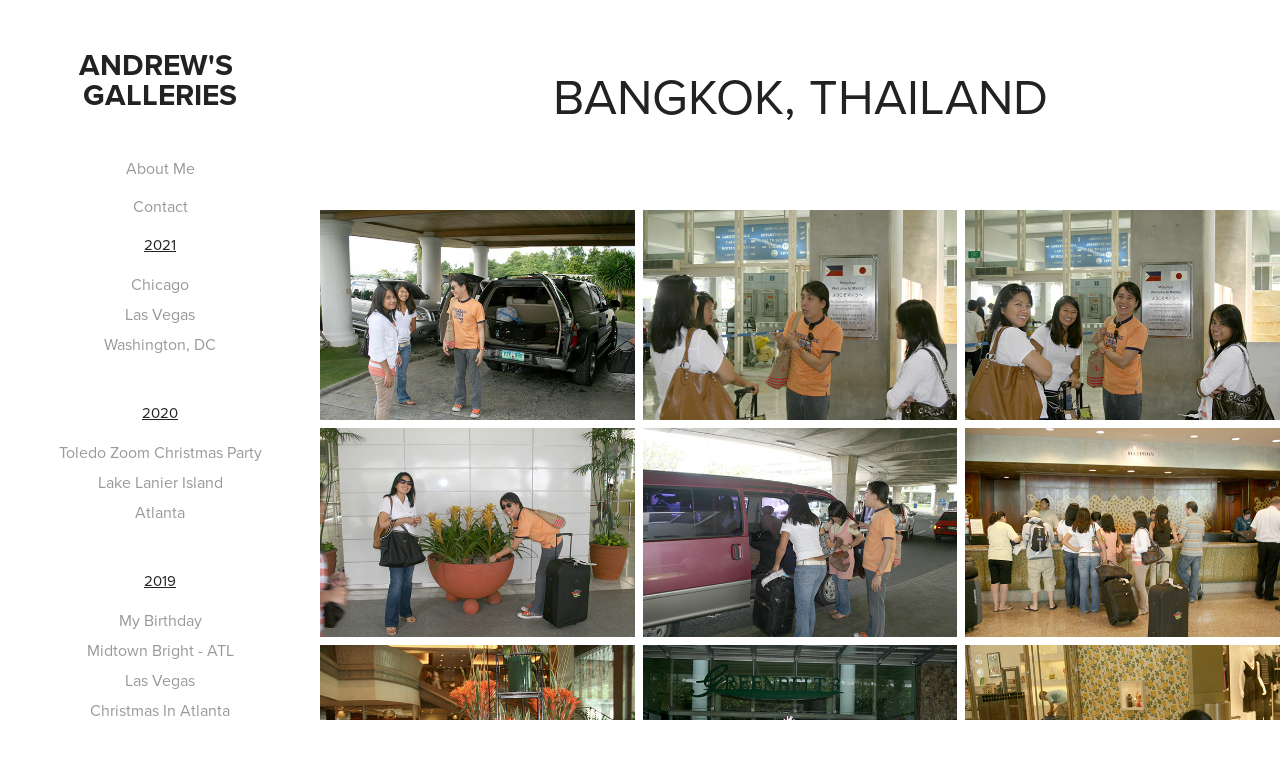

--- FILE ---
content_type: text/html; charset=utf-8
request_url: https://portfolio.saguns.net/bangkok-thailand
body_size: 29051
content:
<!DOCTYPE HTML>
<html lang="en-US">
<head>
  <meta charset="UTF-8" />
  <meta name="viewport" content="width=device-width, initial-scale=1" />
      <meta name="twitter:card"  content="summary_large_image" />
      <meta name="twitter:site"  content="@AdobePortfolio" />
      <meta  property="og:title" content="Andrew' Portfolio - Bangkok, Thailand" />
      <meta  property="og:image" content="https://cdn.myportfolio.com/8b2752b1355b3cacf7ce51807ded1c99/595512e4-a8cf-4028-9bdd-2d990e7bc867_car_16x9.jpg?h=9d97d7e3ffdf91d8a3f0a13e6014b37d" />
        <link rel="icon" href="https://cdn.myportfolio.com/8b2752b1355b3cacf7ce51807ded1c99/5d77a537-751d-4df5-ac03-d93ca8adabc9_carw_1x1x32.png?h=bb5b6a03e13bfe4756d31eba1791527a" />
      <link rel="stylesheet" href="/dist/css/main.css" type="text/css" />
      <link rel="stylesheet" href="https://cdn.myportfolio.com/8b2752b1355b3cacf7ce51807ded1c99/babcd3c2301562e469963e5b0238f90a1664812011.css?h=831d519b1902641e7deddf53f7dc1ed8" type="text/css" />
    <link rel="canonical" href="https://portfolio.saguns.net/bangkok-thailand" />
      <title>Andrew' Portfolio - Bangkok, Thailand</title>
    <script type="text/javascript" src="//use.typekit.net/ik/[base64].js?cb=35f77bfb8b50944859ea3d3804e7194e7a3173fb" async onload="
    try {
      window.Typekit.load();
    } catch (e) {
      console.warn('Typekit not loaded.');
    }
    "></script>
</head>
  <body class="transition-enabled">  <div class='page-background-video page-background-video-with-panel'>
  </div>
  <div class="js-responsive-nav">
    <div class="responsive-nav has-social">
      <div class="close-responsive-click-area js-close-responsive-nav">
        <div class="close-responsive-button"></div>
      </div>
          <nav data-hover-hint="nav">
      <div class="page-title">
        <a href="/about-me-1" >About Me</a>
      </div>
      <div class="page-title">
        <a href="/contact" >Contact</a>
      </div>
              <ul class="group">
                  <li class="gallery-title"><a href="/2021" >2021</a></li>
            <li class="project-title"><a href="/chicago-2" >Chicago</a></li>
            <li class="project-title"><a href="/las-vegas-3" >Las Vegas</a></li>
            <li class="project-title"><a href="/washington-dc-1" >Washington, DC</a></li>
              </ul>
              <ul class="group">
                  <li class="gallery-title"><a href="/2020" >2020</a></li>
            <li class="project-title"><a href="/toledo-zoom-christmas-party" >Toledo Zoom Christmas Party</a></li>
            <li class="project-title"><a href="/lake-lanier-island" >Lake Lanier Island</a></li>
            <li class="project-title"><a href="/atlanta-1" >Atlanta</a></li>
              </ul>
              <ul class="group">
                  <li class="gallery-title"><a href="/2019" >2019</a></li>
            <li class="project-title"><a href="/my-birthday-1" >My Birthday</a></li>
            <li class="project-title"><a href="/midtown-bright-atlanta" >Midtown Bright - ATL</a></li>
            <li class="project-title"><a href="/las-vegas-1" >Las Vegas</a></li>
            <li class="project-title"><a href="/christmas-in-atlanta" >Christmas In Atlanta</a></li>
            <li class="project-title"><a href="/childrens-christmas-parade-2019-atlanta-ga" >Children's Christmas Parade 2019 - Atlanta, GA</a></li>
            <li class="project-title"><a href="/cebu-city" >Cebu City</a></li>
            <li class="project-title"><a href="/c-line-reunion-las-vegas" >C-Line Reunion - Las Vegas</a></li>
            <li class="project-title"><a href="/bohol-1" >Bohol</a></li>
            <li class="project-title"><a href="/atlanta-baloon-glow" >Atlanta Baloon Glow</a></li>
            <li class="project-title"><a href="/31st-anniversary" >31st Anniversary</a></li>
            <li class="project-title"><a href="/weekend-in-hong-kong" >Weekend in Hong Kong</a></li>
            <li class="project-title"><a href="/hss-manila" >HSS - Manila/Cavite</a></li>
            <li class="project-title"><a href="/baguio-city" >Baguio City</a></li>
              </ul>
              <ul class="group">
                  <li class="gallery-title"><a href="/2018" >2018</a></li>
            <li class="project-title"><a href="/seoul-korea" >Seoul, Korea</a></li>
            <li class="project-title"><a href="/ilocos" >Ilocos</a></li>
            <li class="project-title"><a href="/christmas-party-in-tagbilaran-home" >Christmas Party in Tagbilaran home</a></li>
            <li class="project-title"><a href="/christmas-2018" >Christmas 🎄 2018</a></li>
            <li class="project-title"><a href="/cebu-bohol-manila" >Cebu-Bohol-Manila</a></li>
            <li class="project-title"><a href="/andreas-birthday-mothers-day" >Andrea’s Birthday &amp; Mother's Day</a></li>
              </ul>
              <ul class="group">
                  <li class="gallery-title"><a href="/elenas-visit" >Elena's Visit</a></li>
            <li class="project-title"><a href="/new-york-city-3" >New York City</a></li>
            <li class="project-title"><a href="/lynchburg-tn" >Lynchburg, TN</a></li>
            <li class="project-title"><a href="/boston-ma" >Boston, MA</a></li>
            <li class="project-title"><a href="/atlanta-ga" >Atlanta, GA</a></li>
              </ul>
              <ul class="group">
                  <li class="gallery-title"><a href="/tita-natys-visit" >Tita Naty's visit</a></li>
            <li class="project-title"><a href="/savannah-ga" >Savannah, GA</a></li>
            <li class="project-title"><a href="/helen-ga" >Helen, GA</a></li>
            <li class="project-title"><a href="/atlanta-ga-1" >Atlanta, GA</a></li>
              </ul>
              <ul class="group">
                  <li class="gallery-title"><a href="/2017" >2017</a></li>
            <li class="project-title"><a href="/san-antonio-tx" >San Antonio, TX</a></li>
            <li class="project-title"><a href="/orlando-fl" >Orlando, FL</a></li>
            <li class="project-title"><a href="/my-birthday-3" >My Birthday</a></li>
            <li class="project-title"><a href="/maryland" >Maryland</a></li>
            <li class="project-title"><a href="/disney-world" >Disney World</a></li>
            <li class="project-title"><a href="/chicago-il" >Chicago, IL</a></li>
            <li class="project-title"><a href="/augusta-ga" >Augusta, GA</a></li>
            <li class="project-title"><a href="/atlanta-2" >Atlanta</a></li>
            <li class="project-title"><a href="/athens-ga" >Athens, GA</a></li>
            <li class="project-title"><a href="/portugal" >Portugal</a></li>
            <li class="project-title"><a href="/hokkaido-japan" >Hokkaido, Japan</a></li>
            <li class="project-title"><a href="/chicago" >Chicago</a></li>
            <li class="project-title"><a href="/cebuboholmanila" >Cebu/Bohol/Manila</a></li>
            <li class="project-title"><a href="/seville" >Seville, Spain</a></li>
            <li class="project-title"><a href="/barcelona" >Barcelona, Spain</a></li>
            <li class="project-title"><a href="/bilbao" >Bilbao, Spain</a></li>
            <li class="project-title"><a href="/bermeogernika" >Bermeo/Gernika, Spain</a></li>
            <li class="project-title"><a href="/san-sebastian" >San Sebastian, Spain</a></li>
            <li class="project-title"><a href="/santiago-de-compostela" >Santiago de Compostela, Spain</a></li>
            <li class="project-title"><a href="/madrid" >Madrid, Spain</a></li>
            <li class="project-title"><a href="/toledo" >Toledo, Spain</a></li>
              </ul>
              <ul class="group">
                  <li class="gallery-title"><a href="/2015" >2015</a></li>
            <li class="project-title"><a href="/mothers-day" >Mother's Day</a></li>
            <li class="project-title"><a href="/northern-california" >Northern California</a></li>
            <li class="project-title"><a href="/indian-wells" >Indian Wells</a></li>
              </ul>
              <ul class="group">
                  <li class="gallery-title"><a href="/2013" >2013</a></li>
            <li class="project-title"><a href="/cebubohol-january" >Cebu/Bohol (January)</a></li>
            <li class="project-title"><a href="/mom-lettys-wake-april" >Mom Letty's wake (April)</a></li>
            <li class="project-title"><a href="/lawrence-linas-wedding-cebu-july" >Lawrence &amp; Lina's Wedding (Cebu-July)</a></li>
              </ul>
              <ul class="group">
                  <li class="gallery-title"><a href="/2012" >2012</a></li>
            <li class="project-title"><a href="/manila-january" >Manila (January)</a></li>
            <li class="project-title"><a href="/ivan-stanley-rip" >Ivan Stanley (RIP)</a></li>
            <li class="project-title"><a href="/san-francisco-april" >San Francisco (April)</a></li>
            <li class="project-title"><a href="/deas-birthday" >Dea's Birthday</a></li>
            <li class="project-title"><a href="/france-may" >France (May)</a></li>
            <li class="project-title"><a href="/monaco-may" >Monaco (May)</a></li>
            <li class="project-title"><a href="/san-remo-may" >San Remo (May)</a></li>
            <li class="project-title"><a href="/new-york-city-july" >New York City (July)</a></li>
            <li class="project-title"><a href="/christmas-in-cebu" >Christmas in Cebu</a></li>
              </ul>
              <ul class="group">
                  <li class="gallery-title"><a href="/2014" >2011</a></li>
            <li class="project-title"><a href="/my-birthday" >My Birthday</a></li>
            <li class="project-title"><a href="/us-open-flushing-meadows" >US Open - Flushing Meadows</a></li>
            <li class="project-title"><a href="/weekend-in-toronto" >Weekend in Toronto</a></li>
            <li class="project-title"><a href="/mothers-day-weekend-in-nc" >Mother's Day Weekend in NC</a></li>
            <li class="project-title"><a href="/memorial-day-weekend-in-sfo" >Memorial Day Weekend in SFO</a></li>
            <li class="project-title"><a href="/hongkong" >Hongkong</a></li>
            <li class="project-title"><a href="/chicago-1" >Chicago</a></li>
            <li class="project-title"><a href="/cebu-manila-trip" >Cebu-Manila Trip</a></li>
              </ul>
              <ul class="group">
                  <li class="gallery-title"><a href="/2010" >2010</a></li>
            <li class="project-title"><a href="/kcs-birthday-rock-barn-cg" >KC's Birthday - Rock Barn CG</a></li>
            <li class="project-title"><a href="/my-birthday-in-atl-lake-tahoe" >My Birthday in ATL &amp; Lake Tahoe</a></li>
            <li class="project-title"><a href="/tokyo-japan-after-chrismas" >Tokyo, Japan - After Chrismas</a></li>
            <li class="project-title"><a href="/decatur-ga" >Decatur, GA</a></li>
            <li class="project-title"><a href="/daddy-rudys-birthday" >Daddy Rudy's Birthday</a></li>
            <li class="project-title"><a href="/christmas-in-conover-nc" >Christmas in Conover, NC</a></li>
            <li class="project-title"><a href="/atlanta" >Atlanta</a></li>
            <li class="project-title"><a href="/4th-of-july-in-orlando-fl" >4th of July in Orlando, FL</a></li>
              </ul>
              <ul class="group">
                  <li class="gallery-title"><a href="/2009" >2009</a></li>
            <li class="project-title"><a href="/washington-dc" >Washington, DC</a></li>
            <li class="project-title"><a href="/tennis" >Tennis</a></li>
            <li class="project-title"><a href="/philippines" >Philippines</a></li>
            <li class="project-title"><a href="/north-carolina" >North Carolina</a></li>
            <li class="project-title"><a href="/new-york-city" >New York City</a></li>
            <li class="project-title"><a href="/los-angeles-december" >Los Angeles - December</a></li>
            <li class="project-title"><a href="/la-july" >LA - July</a></li>
              </ul>
              <ul class="group">
                  <li class="gallery-title"><a href="/2008" >2008</a></li>
            <li class="project-title"><a href="/rutgers-football" >Rutgers Football</a></li>
            <li class="project-title"><a href="/philippines-1" >Philippines</a></li>
            <li class="project-title"><a href="/octoberfest" >Octoberfest</a></li>
            <li class="project-title"><a href="/lake-lanier" >Lake Lanier</a></li>
              </ul>
              <ul class="group">
                  <li class="gallery-title"><a href="/2007" >2007</a></li>
            <li class="project-title"><a href="/tagaytay" >Tagaytay</a></li>
            <li class="project-title"><a href="/manila" >Manila</a></li>
            <li class="project-title"><a href="/heading-home" >Heading Home</a></li>
            <li class="project-title"><a href="/cebu" >Cebu</a></li>
            <li class="project-title"><a href="/bohol" >Bohol</a></li>
            <li class="project-title"><a href="/bangkok-thailand" class="active">Bangkok, Thailand</a></li>
              </ul>
              <ul class="group">
                  <li class="gallery-title"><a href="/2006" >2006</a></li>
            <li class="project-title"><a href="/las-vegas" >Las Vegas</a></li>
            <li class="project-title"><a href="/christmas-in-conover-nc-1" >Christmas in Conover, NC</a></li>
            <li class="project-title"><a href="/andrews-philippine-trip" >Andrew's Philippine Trip</a></li>
              </ul>
              <ul class="group">
                  <li class="gallery-title"><a href="/elsas-philippine-trip" >Elsa's Philippine Trip</a></li>
            <li class="project-title"><a href="/manila-1" >Manila</a></li>
            <li class="project-title"><a href="/guadas-wedding" >Guada's Wedding</a></li>
            <li class="project-title"><a href="/cebu-1" >Cebu</a></li>
              </ul>
              <ul class="group">
                  <li class="gallery-title"><a href="/summer-vacation-in-the-philippines" >Summer Vacation in the Philippines</a></li>
            <li class="project-title"><a href="/1st-two-weeks" >1st Two Weeks</a></li>
            <li class="project-title"><a href="/roxys-party" >Roxy's Party</a></li>
            <li class="project-title"><a href="/mommy-elsies-birthday" >Mommy Elsie's Birthday</a></li>
            <li class="project-title"><a href="/week-3" >Week 3</a></li>
            <li class="project-title"><a href="/week-4" >Week 4</a></li>
            <li class="project-title"><a href="/week-5" >Week 5</a></li>
            <li class="project-title"><a href="/week-6" >Week 6</a></li>
            <li class="project-title"><a href="/week-7" >Week 7</a></li>
              </ul>
              <ul class="group">
                  <li class="gallery-title"><a href="/2005" >2005</a></li>
            <li class="project-title"><a href="/san-francisco" >San Francisco</a></li>
            <li class="project-title"><a href="/orlandomiami" >Orlando/Miami</a></li>
            <li class="project-title"><a href="/new-york-city-1" >New York City</a></li>
            <li class="project-title"><a href="/lake-oconee" >Lake Oconee</a></li>
              </ul>
              <ul class="group">
                  <li class="gallery-title"><a href="/2004" >2004</a></li>
            <li class="project-title"><a href="/thanksgiving-day" >Thanksgiving Day</a></li>
            <li class="project-title"><a href="/new-york-city-2" >New York City</a></li>
            <li class="project-title"><a href="/north-carolina-1" >North Carolina</a></li>
            <li class="project-title"><a href="/orlando-florida" >Orlando, Florida</a></li>
            <li class="project-title"><a href="/santa-monica-ca" >Santa Monica, CA</a></li>
            <li class="project-title"><a href="/senior-pga-tour" >Senior PGA Tour</a></li>
            <li class="project-title"><a href="/my-40th" >My 40th</a></li>
            <li class="project-title"><a href="/kansas-city" >Kansas City</a></li>
            <li class="project-title"><a href="/christmas" >Christmas</a></li>
            <li class="project-title"><a href="/atlanta-botanical-garden" >Atlanta Botanical Garden</a></li>
            <li class="project-title"><a href="/4th-of-july" >4th of July</a></li>
              </ul>
              <ul class="group">
                  <li class="gallery-title"><a href="/2003" >2003</a></li>
            <li class="project-title"><a href="/san-francisco-1" >San Francisco</a></li>
            <li class="project-title"><a href="/my-birthday-2" >My Birthday</a></li>
            <li class="project-title"><a href="/atlsavannah" >ATL/Savannah</a></li>
            <li class="project-title"><a href="/los-angeles" >Los Angeles</a></li>
            <li class="project-title"><a href="/discovery-cove" >Discovery Cove</a></li>
            <li class="project-title"><a href="/deas-14th" >Dea's 14th</a></li>
            <li class="project-title"><a href="/cocoa-beach" >Cocoa Beach</a></li>
            <li class="project-title"><a href="/christmas-1" >Christmas</a></li>
              </ul>
              <ul class="group">
                  <li class="gallery-title"><a href="/2002" >2002</a></li>
            <li class="project-title"><a href="/san-antonio-tx-1" >San Antonio, TX</a></li>
            <li class="project-title"><a href="/orlando-fl-1" >Orlando, FL</a></li>
            <li class="project-title"><a href="/my-birthday-4" >My Birthday</a></li>
            <li class="project-title"><a href="/maryland-1" >Maryland</a></li>
            <li class="project-title"><a href="/disney-world-1" >Disney World</a></li>
            <li class="project-title"><a href="/chicago-il-1" >Chicago, IL</a></li>
            <li class="project-title"><a href="/augusta-ga-1" >Augusta, GA</a></li>
            <li class="project-title"><a href="/atlanta-3" >Atlanta</a></li>
            <li class="project-title"><a href="/athens-ga-1" >Athens, GA</a></li>
              </ul>
              <ul class="group">
                  <li class="gallery-title"><a href="/2001" >2001</a></li>
            <li class="project-title"><a href="/stone-mountain-ga" >Stone Mountain, GA</a></li>
            <li class="project-title"><a href="/sea-world-florida" >Sea World - Florida</a></li>
            <li class="project-title"><a href="/savannah-ga-1" >Savannah, GA</a></li>
            <li class="project-title"><a href="/orlando-fl-2" >Orlando, FL</a></li>
            <li class="project-title"><a href="/norcross-ga" >Norcross, GA</a></li>
            <li class="project-title"><a href="/my-birthday-5" >My Birthday</a></li>
            <li class="project-title"><a href="/las-vegas-2" >Las Vegas</a></li>
              </ul>
              <div class="social pf-nav-social" data-hover-hint="navSocialIcons">
                <ul>
                </ul>
              </div>
          </nav>
    </div>
  </div>
  <div class="site-wrap cfix js-site-wrap">
    <div class="site-container">
      <div class="site-content e2e-site-content">
        <div class="sidebar-content">
          <header class="site-header">
              <div class="logo-wrap" data-hover-hint="logo">
                    <div class="logo e2e-site-logo-text logo-text  ">
    <a href="" class="preserve-whitespace">Andrew's Galleries</a>

</div>
              </div>
  <div class="hamburger-click-area js-hamburger">
    <div class="hamburger">
      <i></i>
      <i></i>
      <i></i>
    </div>
  </div>
          </header>
              <nav data-hover-hint="nav">
      <div class="page-title">
        <a href="/about-me-1" >About Me</a>
      </div>
      <div class="page-title">
        <a href="/contact" >Contact</a>
      </div>
              <ul class="group">
                  <li class="gallery-title"><a href="/2021" >2021</a></li>
            <li class="project-title"><a href="/chicago-2" >Chicago</a></li>
            <li class="project-title"><a href="/las-vegas-3" >Las Vegas</a></li>
            <li class="project-title"><a href="/washington-dc-1" >Washington, DC</a></li>
              </ul>
              <ul class="group">
                  <li class="gallery-title"><a href="/2020" >2020</a></li>
            <li class="project-title"><a href="/toledo-zoom-christmas-party" >Toledo Zoom Christmas Party</a></li>
            <li class="project-title"><a href="/lake-lanier-island" >Lake Lanier Island</a></li>
            <li class="project-title"><a href="/atlanta-1" >Atlanta</a></li>
              </ul>
              <ul class="group">
                  <li class="gallery-title"><a href="/2019" >2019</a></li>
            <li class="project-title"><a href="/my-birthday-1" >My Birthday</a></li>
            <li class="project-title"><a href="/midtown-bright-atlanta" >Midtown Bright - ATL</a></li>
            <li class="project-title"><a href="/las-vegas-1" >Las Vegas</a></li>
            <li class="project-title"><a href="/christmas-in-atlanta" >Christmas In Atlanta</a></li>
            <li class="project-title"><a href="/childrens-christmas-parade-2019-atlanta-ga" >Children's Christmas Parade 2019 - Atlanta, GA</a></li>
            <li class="project-title"><a href="/cebu-city" >Cebu City</a></li>
            <li class="project-title"><a href="/c-line-reunion-las-vegas" >C-Line Reunion - Las Vegas</a></li>
            <li class="project-title"><a href="/bohol-1" >Bohol</a></li>
            <li class="project-title"><a href="/atlanta-baloon-glow" >Atlanta Baloon Glow</a></li>
            <li class="project-title"><a href="/31st-anniversary" >31st Anniversary</a></li>
            <li class="project-title"><a href="/weekend-in-hong-kong" >Weekend in Hong Kong</a></li>
            <li class="project-title"><a href="/hss-manila" >HSS - Manila/Cavite</a></li>
            <li class="project-title"><a href="/baguio-city" >Baguio City</a></li>
              </ul>
              <ul class="group">
                  <li class="gallery-title"><a href="/2018" >2018</a></li>
            <li class="project-title"><a href="/seoul-korea" >Seoul, Korea</a></li>
            <li class="project-title"><a href="/ilocos" >Ilocos</a></li>
            <li class="project-title"><a href="/christmas-party-in-tagbilaran-home" >Christmas Party in Tagbilaran home</a></li>
            <li class="project-title"><a href="/christmas-2018" >Christmas 🎄 2018</a></li>
            <li class="project-title"><a href="/cebu-bohol-manila" >Cebu-Bohol-Manila</a></li>
            <li class="project-title"><a href="/andreas-birthday-mothers-day" >Andrea’s Birthday &amp; Mother's Day</a></li>
              </ul>
              <ul class="group">
                  <li class="gallery-title"><a href="/elenas-visit" >Elena's Visit</a></li>
            <li class="project-title"><a href="/new-york-city-3" >New York City</a></li>
            <li class="project-title"><a href="/lynchburg-tn" >Lynchburg, TN</a></li>
            <li class="project-title"><a href="/boston-ma" >Boston, MA</a></li>
            <li class="project-title"><a href="/atlanta-ga" >Atlanta, GA</a></li>
              </ul>
              <ul class="group">
                  <li class="gallery-title"><a href="/tita-natys-visit" >Tita Naty's visit</a></li>
            <li class="project-title"><a href="/savannah-ga" >Savannah, GA</a></li>
            <li class="project-title"><a href="/helen-ga" >Helen, GA</a></li>
            <li class="project-title"><a href="/atlanta-ga-1" >Atlanta, GA</a></li>
              </ul>
              <ul class="group">
                  <li class="gallery-title"><a href="/2017" >2017</a></li>
            <li class="project-title"><a href="/san-antonio-tx" >San Antonio, TX</a></li>
            <li class="project-title"><a href="/orlando-fl" >Orlando, FL</a></li>
            <li class="project-title"><a href="/my-birthday-3" >My Birthday</a></li>
            <li class="project-title"><a href="/maryland" >Maryland</a></li>
            <li class="project-title"><a href="/disney-world" >Disney World</a></li>
            <li class="project-title"><a href="/chicago-il" >Chicago, IL</a></li>
            <li class="project-title"><a href="/augusta-ga" >Augusta, GA</a></li>
            <li class="project-title"><a href="/atlanta-2" >Atlanta</a></li>
            <li class="project-title"><a href="/athens-ga" >Athens, GA</a></li>
            <li class="project-title"><a href="/portugal" >Portugal</a></li>
            <li class="project-title"><a href="/hokkaido-japan" >Hokkaido, Japan</a></li>
            <li class="project-title"><a href="/chicago" >Chicago</a></li>
            <li class="project-title"><a href="/cebuboholmanila" >Cebu/Bohol/Manila</a></li>
            <li class="project-title"><a href="/seville" >Seville, Spain</a></li>
            <li class="project-title"><a href="/barcelona" >Barcelona, Spain</a></li>
            <li class="project-title"><a href="/bilbao" >Bilbao, Spain</a></li>
            <li class="project-title"><a href="/bermeogernika" >Bermeo/Gernika, Spain</a></li>
            <li class="project-title"><a href="/san-sebastian" >San Sebastian, Spain</a></li>
            <li class="project-title"><a href="/santiago-de-compostela" >Santiago de Compostela, Spain</a></li>
            <li class="project-title"><a href="/madrid" >Madrid, Spain</a></li>
            <li class="project-title"><a href="/toledo" >Toledo, Spain</a></li>
              </ul>
              <ul class="group">
                  <li class="gallery-title"><a href="/2015" >2015</a></li>
            <li class="project-title"><a href="/mothers-day" >Mother's Day</a></li>
            <li class="project-title"><a href="/northern-california" >Northern California</a></li>
            <li class="project-title"><a href="/indian-wells" >Indian Wells</a></li>
              </ul>
              <ul class="group">
                  <li class="gallery-title"><a href="/2013" >2013</a></li>
            <li class="project-title"><a href="/cebubohol-january" >Cebu/Bohol (January)</a></li>
            <li class="project-title"><a href="/mom-lettys-wake-april" >Mom Letty's wake (April)</a></li>
            <li class="project-title"><a href="/lawrence-linas-wedding-cebu-july" >Lawrence &amp; Lina's Wedding (Cebu-July)</a></li>
              </ul>
              <ul class="group">
                  <li class="gallery-title"><a href="/2012" >2012</a></li>
            <li class="project-title"><a href="/manila-january" >Manila (January)</a></li>
            <li class="project-title"><a href="/ivan-stanley-rip" >Ivan Stanley (RIP)</a></li>
            <li class="project-title"><a href="/san-francisco-april" >San Francisco (April)</a></li>
            <li class="project-title"><a href="/deas-birthday" >Dea's Birthday</a></li>
            <li class="project-title"><a href="/france-may" >France (May)</a></li>
            <li class="project-title"><a href="/monaco-may" >Monaco (May)</a></li>
            <li class="project-title"><a href="/san-remo-may" >San Remo (May)</a></li>
            <li class="project-title"><a href="/new-york-city-july" >New York City (July)</a></li>
            <li class="project-title"><a href="/christmas-in-cebu" >Christmas in Cebu</a></li>
              </ul>
              <ul class="group">
                  <li class="gallery-title"><a href="/2014" >2011</a></li>
            <li class="project-title"><a href="/my-birthday" >My Birthday</a></li>
            <li class="project-title"><a href="/us-open-flushing-meadows" >US Open - Flushing Meadows</a></li>
            <li class="project-title"><a href="/weekend-in-toronto" >Weekend in Toronto</a></li>
            <li class="project-title"><a href="/mothers-day-weekend-in-nc" >Mother's Day Weekend in NC</a></li>
            <li class="project-title"><a href="/memorial-day-weekend-in-sfo" >Memorial Day Weekend in SFO</a></li>
            <li class="project-title"><a href="/hongkong" >Hongkong</a></li>
            <li class="project-title"><a href="/chicago-1" >Chicago</a></li>
            <li class="project-title"><a href="/cebu-manila-trip" >Cebu-Manila Trip</a></li>
              </ul>
              <ul class="group">
                  <li class="gallery-title"><a href="/2010" >2010</a></li>
            <li class="project-title"><a href="/kcs-birthday-rock-barn-cg" >KC's Birthday - Rock Barn CG</a></li>
            <li class="project-title"><a href="/my-birthday-in-atl-lake-tahoe" >My Birthday in ATL &amp; Lake Tahoe</a></li>
            <li class="project-title"><a href="/tokyo-japan-after-chrismas" >Tokyo, Japan - After Chrismas</a></li>
            <li class="project-title"><a href="/decatur-ga" >Decatur, GA</a></li>
            <li class="project-title"><a href="/daddy-rudys-birthday" >Daddy Rudy's Birthday</a></li>
            <li class="project-title"><a href="/christmas-in-conover-nc" >Christmas in Conover, NC</a></li>
            <li class="project-title"><a href="/atlanta" >Atlanta</a></li>
            <li class="project-title"><a href="/4th-of-july-in-orlando-fl" >4th of July in Orlando, FL</a></li>
              </ul>
              <ul class="group">
                  <li class="gallery-title"><a href="/2009" >2009</a></li>
            <li class="project-title"><a href="/washington-dc" >Washington, DC</a></li>
            <li class="project-title"><a href="/tennis" >Tennis</a></li>
            <li class="project-title"><a href="/philippines" >Philippines</a></li>
            <li class="project-title"><a href="/north-carolina" >North Carolina</a></li>
            <li class="project-title"><a href="/new-york-city" >New York City</a></li>
            <li class="project-title"><a href="/los-angeles-december" >Los Angeles - December</a></li>
            <li class="project-title"><a href="/la-july" >LA - July</a></li>
              </ul>
              <ul class="group">
                  <li class="gallery-title"><a href="/2008" >2008</a></li>
            <li class="project-title"><a href="/rutgers-football" >Rutgers Football</a></li>
            <li class="project-title"><a href="/philippines-1" >Philippines</a></li>
            <li class="project-title"><a href="/octoberfest" >Octoberfest</a></li>
            <li class="project-title"><a href="/lake-lanier" >Lake Lanier</a></li>
              </ul>
              <ul class="group">
                  <li class="gallery-title"><a href="/2007" >2007</a></li>
            <li class="project-title"><a href="/tagaytay" >Tagaytay</a></li>
            <li class="project-title"><a href="/manila" >Manila</a></li>
            <li class="project-title"><a href="/heading-home" >Heading Home</a></li>
            <li class="project-title"><a href="/cebu" >Cebu</a></li>
            <li class="project-title"><a href="/bohol" >Bohol</a></li>
            <li class="project-title"><a href="/bangkok-thailand" class="active">Bangkok, Thailand</a></li>
              </ul>
              <ul class="group">
                  <li class="gallery-title"><a href="/2006" >2006</a></li>
            <li class="project-title"><a href="/las-vegas" >Las Vegas</a></li>
            <li class="project-title"><a href="/christmas-in-conover-nc-1" >Christmas in Conover, NC</a></li>
            <li class="project-title"><a href="/andrews-philippine-trip" >Andrew's Philippine Trip</a></li>
              </ul>
              <ul class="group">
                  <li class="gallery-title"><a href="/elsas-philippine-trip" >Elsa's Philippine Trip</a></li>
            <li class="project-title"><a href="/manila-1" >Manila</a></li>
            <li class="project-title"><a href="/guadas-wedding" >Guada's Wedding</a></li>
            <li class="project-title"><a href="/cebu-1" >Cebu</a></li>
              </ul>
              <ul class="group">
                  <li class="gallery-title"><a href="/summer-vacation-in-the-philippines" >Summer Vacation in the Philippines</a></li>
            <li class="project-title"><a href="/1st-two-weeks" >1st Two Weeks</a></li>
            <li class="project-title"><a href="/roxys-party" >Roxy's Party</a></li>
            <li class="project-title"><a href="/mommy-elsies-birthday" >Mommy Elsie's Birthday</a></li>
            <li class="project-title"><a href="/week-3" >Week 3</a></li>
            <li class="project-title"><a href="/week-4" >Week 4</a></li>
            <li class="project-title"><a href="/week-5" >Week 5</a></li>
            <li class="project-title"><a href="/week-6" >Week 6</a></li>
            <li class="project-title"><a href="/week-7" >Week 7</a></li>
              </ul>
              <ul class="group">
                  <li class="gallery-title"><a href="/2005" >2005</a></li>
            <li class="project-title"><a href="/san-francisco" >San Francisco</a></li>
            <li class="project-title"><a href="/orlandomiami" >Orlando/Miami</a></li>
            <li class="project-title"><a href="/new-york-city-1" >New York City</a></li>
            <li class="project-title"><a href="/lake-oconee" >Lake Oconee</a></li>
              </ul>
              <ul class="group">
                  <li class="gallery-title"><a href="/2004" >2004</a></li>
            <li class="project-title"><a href="/thanksgiving-day" >Thanksgiving Day</a></li>
            <li class="project-title"><a href="/new-york-city-2" >New York City</a></li>
            <li class="project-title"><a href="/north-carolina-1" >North Carolina</a></li>
            <li class="project-title"><a href="/orlando-florida" >Orlando, Florida</a></li>
            <li class="project-title"><a href="/santa-monica-ca" >Santa Monica, CA</a></li>
            <li class="project-title"><a href="/senior-pga-tour" >Senior PGA Tour</a></li>
            <li class="project-title"><a href="/my-40th" >My 40th</a></li>
            <li class="project-title"><a href="/kansas-city" >Kansas City</a></li>
            <li class="project-title"><a href="/christmas" >Christmas</a></li>
            <li class="project-title"><a href="/atlanta-botanical-garden" >Atlanta Botanical Garden</a></li>
            <li class="project-title"><a href="/4th-of-july" >4th of July</a></li>
              </ul>
              <ul class="group">
                  <li class="gallery-title"><a href="/2003" >2003</a></li>
            <li class="project-title"><a href="/san-francisco-1" >San Francisco</a></li>
            <li class="project-title"><a href="/my-birthday-2" >My Birthday</a></li>
            <li class="project-title"><a href="/atlsavannah" >ATL/Savannah</a></li>
            <li class="project-title"><a href="/los-angeles" >Los Angeles</a></li>
            <li class="project-title"><a href="/discovery-cove" >Discovery Cove</a></li>
            <li class="project-title"><a href="/deas-14th" >Dea's 14th</a></li>
            <li class="project-title"><a href="/cocoa-beach" >Cocoa Beach</a></li>
            <li class="project-title"><a href="/christmas-1" >Christmas</a></li>
              </ul>
              <ul class="group">
                  <li class="gallery-title"><a href="/2002" >2002</a></li>
            <li class="project-title"><a href="/san-antonio-tx-1" >San Antonio, TX</a></li>
            <li class="project-title"><a href="/orlando-fl-1" >Orlando, FL</a></li>
            <li class="project-title"><a href="/my-birthday-4" >My Birthday</a></li>
            <li class="project-title"><a href="/maryland-1" >Maryland</a></li>
            <li class="project-title"><a href="/disney-world-1" >Disney World</a></li>
            <li class="project-title"><a href="/chicago-il-1" >Chicago, IL</a></li>
            <li class="project-title"><a href="/augusta-ga-1" >Augusta, GA</a></li>
            <li class="project-title"><a href="/atlanta-3" >Atlanta</a></li>
            <li class="project-title"><a href="/athens-ga-1" >Athens, GA</a></li>
              </ul>
              <ul class="group">
                  <li class="gallery-title"><a href="/2001" >2001</a></li>
            <li class="project-title"><a href="/stone-mountain-ga" >Stone Mountain, GA</a></li>
            <li class="project-title"><a href="/sea-world-florida" >Sea World - Florida</a></li>
            <li class="project-title"><a href="/savannah-ga-1" >Savannah, GA</a></li>
            <li class="project-title"><a href="/orlando-fl-2" >Orlando, FL</a></li>
            <li class="project-title"><a href="/norcross-ga" >Norcross, GA</a></li>
            <li class="project-title"><a href="/my-birthday-5" >My Birthday</a></li>
            <li class="project-title"><a href="/las-vegas-2" >Las Vegas</a></li>
              </ul>
                  <div class="social pf-nav-social" data-hover-hint="navSocialIcons">
                    <ul>
                    </ul>
                  </div>
              </nav>
        </div>
        <main>
  <div class="page-container" data-context="page.page.container" data-hover-hint="pageContainer">
    <section class="page standard-modules">
        <header class="page-header content" data-context="pages" data-identity="id:p5c3b8bb36efd6a7add47de8b5d8d947157bc0001512b84033fc7e" data-hover-hint="pageHeader" data-hover-hint-id="p5c3b8bb36efd6a7add47de8b5d8d947157bc0001512b84033fc7e">
            <h1 class="title preserve-whitespace e2e-site-page-title">Bangkok, Thailand</h1>
            <p class="description"></p>
        </header>
      <div class="page-content js-page-content" data-context="pages" data-identity="id:p5c3b8bb36efd6a7add47de8b5d8d947157bc0001512b84033fc7e">
        <div id="project-canvas" class="js-project-modules modules content">
          <div id="project-modules">
              
              
              
              
              
              
              
              <div class="project-module module media_collection project-module-media_collection" data-id="m5c3b8bb1b126734985b733f6b733d3f5380b3450383a77a57a8ac"  style="padding-top: px;
padding-bottom: px;
">
  <div class="grid--main js-grid-main" data-grid-max-images="
  ">
    <div class="grid__item-container js-grid-item-container" data-flex-grow="390.09523809524" style="width:390.09523809524px; flex-grow:390.09523809524;" data-width="1920" data-height="1279">
      <script type="text/html" class="js-lightbox-slide-content">
        <div class="grid__image-wrapper">
          <img src="https://cdn.myportfolio.com/8b2752b1355b3cacf7ce51807ded1c99/eef351e0-ef1d-466c-922d-42cf5dfc0b14_rw_1920.jpg?h=26e13e14d4f9acbc7fddaee0c8165b55" srcset="https://cdn.myportfolio.com/8b2752b1355b3cacf7ce51807ded1c99/eef351e0-ef1d-466c-922d-42cf5dfc0b14_rw_600.jpg?h=08007089b787b73ef0e483a871dc27d5 600w,https://cdn.myportfolio.com/8b2752b1355b3cacf7ce51807ded1c99/eef351e0-ef1d-466c-922d-42cf5dfc0b14_rw_1200.jpg?h=e13c8068df544f4aeb6e025ff49c3d02 1200w,https://cdn.myportfolio.com/8b2752b1355b3cacf7ce51807ded1c99/eef351e0-ef1d-466c-922d-42cf5dfc0b14_rw_1920.jpg?h=26e13e14d4f9acbc7fddaee0c8165b55 1920w,"  sizes="(max-width: 1920px) 100vw, 1920px">
        <div>
      </script>
      <img
        class="grid__item-image js-grid__item-image grid__item-image-lazy js-lazy"
        src="[data-uri]"
        
        data-src="https://cdn.myportfolio.com/8b2752b1355b3cacf7ce51807ded1c99/eef351e0-ef1d-466c-922d-42cf5dfc0b14_rw_1920.jpg?h=26e13e14d4f9acbc7fddaee0c8165b55"
        data-srcset="https://cdn.myportfolio.com/8b2752b1355b3cacf7ce51807ded1c99/eef351e0-ef1d-466c-922d-42cf5dfc0b14_rw_600.jpg?h=08007089b787b73ef0e483a871dc27d5 600w,https://cdn.myportfolio.com/8b2752b1355b3cacf7ce51807ded1c99/eef351e0-ef1d-466c-922d-42cf5dfc0b14_rw_1200.jpg?h=e13c8068df544f4aeb6e025ff49c3d02 1200w,https://cdn.myportfolio.com/8b2752b1355b3cacf7ce51807ded1c99/eef351e0-ef1d-466c-922d-42cf5dfc0b14_rw_1920.jpg?h=26e13e14d4f9acbc7fddaee0c8165b55 1920w,"
      >
      <span class="grid__item-filler" style="padding-bottom:66.650390625%;"></span>
    </div>
    <div class="grid__item-container js-grid-item-container" data-flex-grow="390.09523809524" style="width:390.09523809524px; flex-grow:390.09523809524;" data-width="1920" data-height="1279">
      <script type="text/html" class="js-lightbox-slide-content">
        <div class="grid__image-wrapper">
          <img src="https://cdn.myportfolio.com/8b2752b1355b3cacf7ce51807ded1c99/f498e20a-caf8-4ed3-8b44-b96bb54a672f_rw_1920.jpg?h=a13bc2d599ce9d648271171e656434d2" srcset="https://cdn.myportfolio.com/8b2752b1355b3cacf7ce51807ded1c99/f498e20a-caf8-4ed3-8b44-b96bb54a672f_rw_600.jpg?h=38021ea9d1faf1f580475da71c74b1c0 600w,https://cdn.myportfolio.com/8b2752b1355b3cacf7ce51807ded1c99/f498e20a-caf8-4ed3-8b44-b96bb54a672f_rw_1200.jpg?h=9af3b0c096ff98a9fecd9e647a76b764 1200w,https://cdn.myportfolio.com/8b2752b1355b3cacf7ce51807ded1c99/f498e20a-caf8-4ed3-8b44-b96bb54a672f_rw_1920.jpg?h=a13bc2d599ce9d648271171e656434d2 1920w,"  sizes="(max-width: 1920px) 100vw, 1920px">
        <div>
      </script>
      <img
        class="grid__item-image js-grid__item-image grid__item-image-lazy js-lazy"
        src="[data-uri]"
        
        data-src="https://cdn.myportfolio.com/8b2752b1355b3cacf7ce51807ded1c99/f498e20a-caf8-4ed3-8b44-b96bb54a672f_rw_1920.jpg?h=a13bc2d599ce9d648271171e656434d2"
        data-srcset="https://cdn.myportfolio.com/8b2752b1355b3cacf7ce51807ded1c99/f498e20a-caf8-4ed3-8b44-b96bb54a672f_rw_600.jpg?h=38021ea9d1faf1f580475da71c74b1c0 600w,https://cdn.myportfolio.com/8b2752b1355b3cacf7ce51807ded1c99/f498e20a-caf8-4ed3-8b44-b96bb54a672f_rw_1200.jpg?h=9af3b0c096ff98a9fecd9e647a76b764 1200w,https://cdn.myportfolio.com/8b2752b1355b3cacf7ce51807ded1c99/f498e20a-caf8-4ed3-8b44-b96bb54a672f_rw_1920.jpg?h=a13bc2d599ce9d648271171e656434d2 1920w,"
      >
      <span class="grid__item-filler" style="padding-bottom:66.650390625%;"></span>
    </div>
    <div class="grid__item-container js-grid-item-container" data-flex-grow="390.09523809524" style="width:390.09523809524px; flex-grow:390.09523809524;" data-width="1920" data-height="1279">
      <script type="text/html" class="js-lightbox-slide-content">
        <div class="grid__image-wrapper">
          <img src="https://cdn.myportfolio.com/8b2752b1355b3cacf7ce51807ded1c99/300852fd-3a2b-4002-ba35-b14cd71aa14e_rw_1920.jpg?h=e17fd3a6b54febb93eff0fa30706cabd" srcset="https://cdn.myportfolio.com/8b2752b1355b3cacf7ce51807ded1c99/300852fd-3a2b-4002-ba35-b14cd71aa14e_rw_600.jpg?h=e367951e1561e4e164e769f3f17c69a0 600w,https://cdn.myportfolio.com/8b2752b1355b3cacf7ce51807ded1c99/300852fd-3a2b-4002-ba35-b14cd71aa14e_rw_1200.jpg?h=300328ebe7628e01b4252bcff8ce3cb9 1200w,https://cdn.myportfolio.com/8b2752b1355b3cacf7ce51807ded1c99/300852fd-3a2b-4002-ba35-b14cd71aa14e_rw_1920.jpg?h=e17fd3a6b54febb93eff0fa30706cabd 1920w,"  sizes="(max-width: 1920px) 100vw, 1920px">
        <div>
      </script>
      <img
        class="grid__item-image js-grid__item-image grid__item-image-lazy js-lazy"
        src="[data-uri]"
        
        data-src="https://cdn.myportfolio.com/8b2752b1355b3cacf7ce51807ded1c99/300852fd-3a2b-4002-ba35-b14cd71aa14e_rw_1920.jpg?h=e17fd3a6b54febb93eff0fa30706cabd"
        data-srcset="https://cdn.myportfolio.com/8b2752b1355b3cacf7ce51807ded1c99/300852fd-3a2b-4002-ba35-b14cd71aa14e_rw_600.jpg?h=e367951e1561e4e164e769f3f17c69a0 600w,https://cdn.myportfolio.com/8b2752b1355b3cacf7ce51807ded1c99/300852fd-3a2b-4002-ba35-b14cd71aa14e_rw_1200.jpg?h=300328ebe7628e01b4252bcff8ce3cb9 1200w,https://cdn.myportfolio.com/8b2752b1355b3cacf7ce51807ded1c99/300852fd-3a2b-4002-ba35-b14cd71aa14e_rw_1920.jpg?h=e17fd3a6b54febb93eff0fa30706cabd 1920w,"
      >
      <span class="grid__item-filler" style="padding-bottom:66.650390625%;"></span>
    </div>
    <div class="grid__item-container js-grid-item-container" data-flex-grow="390.09523809524" style="width:390.09523809524px; flex-grow:390.09523809524;" data-width="1920" data-height="1279">
      <script type="text/html" class="js-lightbox-slide-content">
        <div class="grid__image-wrapper">
          <img src="https://cdn.myportfolio.com/8b2752b1355b3cacf7ce51807ded1c99/46e9a8f3-bad2-493e-b580-2481b4056a96_rw_1920.jpg?h=865b224fbaf11c1e84e51cf621c1f0b5" srcset="https://cdn.myportfolio.com/8b2752b1355b3cacf7ce51807ded1c99/46e9a8f3-bad2-493e-b580-2481b4056a96_rw_600.jpg?h=8f5b7a5c4d2d977617e694fba651bbb8 600w,https://cdn.myportfolio.com/8b2752b1355b3cacf7ce51807ded1c99/46e9a8f3-bad2-493e-b580-2481b4056a96_rw_1200.jpg?h=4a153f6d3a4a47028ee7d39023b8b030 1200w,https://cdn.myportfolio.com/8b2752b1355b3cacf7ce51807ded1c99/46e9a8f3-bad2-493e-b580-2481b4056a96_rw_1920.jpg?h=865b224fbaf11c1e84e51cf621c1f0b5 1920w,"  sizes="(max-width: 1920px) 100vw, 1920px">
        <div>
      </script>
      <img
        class="grid__item-image js-grid__item-image grid__item-image-lazy js-lazy"
        src="[data-uri]"
        
        data-src="https://cdn.myportfolio.com/8b2752b1355b3cacf7ce51807ded1c99/46e9a8f3-bad2-493e-b580-2481b4056a96_rw_1920.jpg?h=865b224fbaf11c1e84e51cf621c1f0b5"
        data-srcset="https://cdn.myportfolio.com/8b2752b1355b3cacf7ce51807ded1c99/46e9a8f3-bad2-493e-b580-2481b4056a96_rw_600.jpg?h=8f5b7a5c4d2d977617e694fba651bbb8 600w,https://cdn.myportfolio.com/8b2752b1355b3cacf7ce51807ded1c99/46e9a8f3-bad2-493e-b580-2481b4056a96_rw_1200.jpg?h=4a153f6d3a4a47028ee7d39023b8b030 1200w,https://cdn.myportfolio.com/8b2752b1355b3cacf7ce51807ded1c99/46e9a8f3-bad2-493e-b580-2481b4056a96_rw_1920.jpg?h=865b224fbaf11c1e84e51cf621c1f0b5 1920w,"
      >
      <span class="grid__item-filler" style="padding-bottom:66.650390625%;"></span>
    </div>
    <div class="grid__item-container js-grid-item-container" data-flex-grow="390.09523809524" style="width:390.09523809524px; flex-grow:390.09523809524;" data-width="1920" data-height="1279">
      <script type="text/html" class="js-lightbox-slide-content">
        <div class="grid__image-wrapper">
          <img src="https://cdn.myportfolio.com/8b2752b1355b3cacf7ce51807ded1c99/e2af510f-7c4a-44c4-bbb8-3ff457cfa525_rw_1920.jpg?h=03cc65ffb7fb413a4aaf38c95079a297" srcset="https://cdn.myportfolio.com/8b2752b1355b3cacf7ce51807ded1c99/e2af510f-7c4a-44c4-bbb8-3ff457cfa525_rw_600.jpg?h=7d97910fdae99c93a90d53ae87946652 600w,https://cdn.myportfolio.com/8b2752b1355b3cacf7ce51807ded1c99/e2af510f-7c4a-44c4-bbb8-3ff457cfa525_rw_1200.jpg?h=5211314c9adc1d935c8ed89c1f1f9782 1200w,https://cdn.myportfolio.com/8b2752b1355b3cacf7ce51807ded1c99/e2af510f-7c4a-44c4-bbb8-3ff457cfa525_rw_1920.jpg?h=03cc65ffb7fb413a4aaf38c95079a297 1920w,"  sizes="(max-width: 1920px) 100vw, 1920px">
        <div>
      </script>
      <img
        class="grid__item-image js-grid__item-image grid__item-image-lazy js-lazy"
        src="[data-uri]"
        
        data-src="https://cdn.myportfolio.com/8b2752b1355b3cacf7ce51807ded1c99/e2af510f-7c4a-44c4-bbb8-3ff457cfa525_rw_1920.jpg?h=03cc65ffb7fb413a4aaf38c95079a297"
        data-srcset="https://cdn.myportfolio.com/8b2752b1355b3cacf7ce51807ded1c99/e2af510f-7c4a-44c4-bbb8-3ff457cfa525_rw_600.jpg?h=7d97910fdae99c93a90d53ae87946652 600w,https://cdn.myportfolio.com/8b2752b1355b3cacf7ce51807ded1c99/e2af510f-7c4a-44c4-bbb8-3ff457cfa525_rw_1200.jpg?h=5211314c9adc1d935c8ed89c1f1f9782 1200w,https://cdn.myportfolio.com/8b2752b1355b3cacf7ce51807ded1c99/e2af510f-7c4a-44c4-bbb8-3ff457cfa525_rw_1920.jpg?h=03cc65ffb7fb413a4aaf38c95079a297 1920w,"
      >
      <span class="grid__item-filler" style="padding-bottom:66.650390625%;"></span>
    </div>
    <div class="grid__item-container js-grid-item-container" data-flex-grow="390.09523809524" style="width:390.09523809524px; flex-grow:390.09523809524;" data-width="1920" data-height="1279">
      <script type="text/html" class="js-lightbox-slide-content">
        <div class="grid__image-wrapper">
          <img src="https://cdn.myportfolio.com/8b2752b1355b3cacf7ce51807ded1c99/af2ef969-72b8-419e-9d30-34944e3a1dba_rw_1920.jpg?h=3b897db0b2c180e68391c1b12270c8c3" srcset="https://cdn.myportfolio.com/8b2752b1355b3cacf7ce51807ded1c99/af2ef969-72b8-419e-9d30-34944e3a1dba_rw_600.jpg?h=d36c2322a461190f97d121c5b7ef0921 600w,https://cdn.myportfolio.com/8b2752b1355b3cacf7ce51807ded1c99/af2ef969-72b8-419e-9d30-34944e3a1dba_rw_1200.jpg?h=1160181829f4d676e3684f2d46189774 1200w,https://cdn.myportfolio.com/8b2752b1355b3cacf7ce51807ded1c99/af2ef969-72b8-419e-9d30-34944e3a1dba_rw_1920.jpg?h=3b897db0b2c180e68391c1b12270c8c3 1920w,"  sizes="(max-width: 1920px) 100vw, 1920px">
        <div>
      </script>
      <img
        class="grid__item-image js-grid__item-image grid__item-image-lazy js-lazy"
        src="[data-uri]"
        
        data-src="https://cdn.myportfolio.com/8b2752b1355b3cacf7ce51807ded1c99/af2ef969-72b8-419e-9d30-34944e3a1dba_rw_1920.jpg?h=3b897db0b2c180e68391c1b12270c8c3"
        data-srcset="https://cdn.myportfolio.com/8b2752b1355b3cacf7ce51807ded1c99/af2ef969-72b8-419e-9d30-34944e3a1dba_rw_600.jpg?h=d36c2322a461190f97d121c5b7ef0921 600w,https://cdn.myportfolio.com/8b2752b1355b3cacf7ce51807ded1c99/af2ef969-72b8-419e-9d30-34944e3a1dba_rw_1200.jpg?h=1160181829f4d676e3684f2d46189774 1200w,https://cdn.myportfolio.com/8b2752b1355b3cacf7ce51807ded1c99/af2ef969-72b8-419e-9d30-34944e3a1dba_rw_1920.jpg?h=3b897db0b2c180e68391c1b12270c8c3 1920w,"
      >
      <span class="grid__item-filler" style="padding-bottom:66.650390625%;"></span>
    </div>
    <div class="grid__item-container js-grid-item-container" data-flex-grow="390.09523809524" style="width:390.09523809524px; flex-grow:390.09523809524;" data-width="1920" data-height="1279">
      <script type="text/html" class="js-lightbox-slide-content">
        <div class="grid__image-wrapper">
          <img src="https://cdn.myportfolio.com/8b2752b1355b3cacf7ce51807ded1c99/eec4bde2-a4c3-4c45-8892-6187fbb3dec9_rw_1920.jpg?h=dd49760eee7e557de518d6203d67e4ed" srcset="https://cdn.myportfolio.com/8b2752b1355b3cacf7ce51807ded1c99/eec4bde2-a4c3-4c45-8892-6187fbb3dec9_rw_600.jpg?h=bb40fa030d7eceb55d099111ed3f05e3 600w,https://cdn.myportfolio.com/8b2752b1355b3cacf7ce51807ded1c99/eec4bde2-a4c3-4c45-8892-6187fbb3dec9_rw_1200.jpg?h=ff9f2e2da80caaf7013c2fb58da77fa7 1200w,https://cdn.myportfolio.com/8b2752b1355b3cacf7ce51807ded1c99/eec4bde2-a4c3-4c45-8892-6187fbb3dec9_rw_1920.jpg?h=dd49760eee7e557de518d6203d67e4ed 1920w,"  sizes="(max-width: 1920px) 100vw, 1920px">
        <div>
      </script>
      <img
        class="grid__item-image js-grid__item-image grid__item-image-lazy js-lazy"
        src="[data-uri]"
        
        data-src="https://cdn.myportfolio.com/8b2752b1355b3cacf7ce51807ded1c99/eec4bde2-a4c3-4c45-8892-6187fbb3dec9_rw_1920.jpg?h=dd49760eee7e557de518d6203d67e4ed"
        data-srcset="https://cdn.myportfolio.com/8b2752b1355b3cacf7ce51807ded1c99/eec4bde2-a4c3-4c45-8892-6187fbb3dec9_rw_600.jpg?h=bb40fa030d7eceb55d099111ed3f05e3 600w,https://cdn.myportfolio.com/8b2752b1355b3cacf7ce51807ded1c99/eec4bde2-a4c3-4c45-8892-6187fbb3dec9_rw_1200.jpg?h=ff9f2e2da80caaf7013c2fb58da77fa7 1200w,https://cdn.myportfolio.com/8b2752b1355b3cacf7ce51807ded1c99/eec4bde2-a4c3-4c45-8892-6187fbb3dec9_rw_1920.jpg?h=dd49760eee7e557de518d6203d67e4ed 1920w,"
      >
      <span class="grid__item-filler" style="padding-bottom:66.650390625%;"></span>
    </div>
    <div class="grid__item-container js-grid-item-container" data-flex-grow="390.09523809524" style="width:390.09523809524px; flex-grow:390.09523809524;" data-width="1920" data-height="1279">
      <script type="text/html" class="js-lightbox-slide-content">
        <div class="grid__image-wrapper">
          <img src="https://cdn.myportfolio.com/8b2752b1355b3cacf7ce51807ded1c99/958dde1f-93a2-4fbf-9e55-979270f09508_rw_1920.jpg?h=9a90c844aeb98c28fdd7407c0ebe4f8d" srcset="https://cdn.myportfolio.com/8b2752b1355b3cacf7ce51807ded1c99/958dde1f-93a2-4fbf-9e55-979270f09508_rw_600.jpg?h=97b6281e3d1a769acacae1755ddf37d4 600w,https://cdn.myportfolio.com/8b2752b1355b3cacf7ce51807ded1c99/958dde1f-93a2-4fbf-9e55-979270f09508_rw_1200.jpg?h=f915b901e4d40c56e7f2e3a77432d4a1 1200w,https://cdn.myportfolio.com/8b2752b1355b3cacf7ce51807ded1c99/958dde1f-93a2-4fbf-9e55-979270f09508_rw_1920.jpg?h=9a90c844aeb98c28fdd7407c0ebe4f8d 1920w,"  sizes="(max-width: 1920px) 100vw, 1920px">
        <div>
      </script>
      <img
        class="grid__item-image js-grid__item-image grid__item-image-lazy js-lazy"
        src="[data-uri]"
        
        data-src="https://cdn.myportfolio.com/8b2752b1355b3cacf7ce51807ded1c99/958dde1f-93a2-4fbf-9e55-979270f09508_rw_1920.jpg?h=9a90c844aeb98c28fdd7407c0ebe4f8d"
        data-srcset="https://cdn.myportfolio.com/8b2752b1355b3cacf7ce51807ded1c99/958dde1f-93a2-4fbf-9e55-979270f09508_rw_600.jpg?h=97b6281e3d1a769acacae1755ddf37d4 600w,https://cdn.myportfolio.com/8b2752b1355b3cacf7ce51807ded1c99/958dde1f-93a2-4fbf-9e55-979270f09508_rw_1200.jpg?h=f915b901e4d40c56e7f2e3a77432d4a1 1200w,https://cdn.myportfolio.com/8b2752b1355b3cacf7ce51807ded1c99/958dde1f-93a2-4fbf-9e55-979270f09508_rw_1920.jpg?h=9a90c844aeb98c28fdd7407c0ebe4f8d 1920w,"
      >
      <span class="grid__item-filler" style="padding-bottom:66.650390625%;"></span>
    </div>
    <div class="grid__item-container js-grid-item-container" data-flex-grow="390.09523809524" style="width:390.09523809524px; flex-grow:390.09523809524;" data-width="1920" data-height="1279">
      <script type="text/html" class="js-lightbox-slide-content">
        <div class="grid__image-wrapper">
          <img src="https://cdn.myportfolio.com/8b2752b1355b3cacf7ce51807ded1c99/52e4763b-b02b-4b74-b69c-865ce1844484_rw_1920.jpg?h=ea1a0d776be2e4b9e3e896f6309c7285" srcset="https://cdn.myportfolio.com/8b2752b1355b3cacf7ce51807ded1c99/52e4763b-b02b-4b74-b69c-865ce1844484_rw_600.jpg?h=a4262f30436c2e845017c8855f8fcf08 600w,https://cdn.myportfolio.com/8b2752b1355b3cacf7ce51807ded1c99/52e4763b-b02b-4b74-b69c-865ce1844484_rw_1200.jpg?h=7cb49a8cf550315cfa3102b683ee6ddd 1200w,https://cdn.myportfolio.com/8b2752b1355b3cacf7ce51807ded1c99/52e4763b-b02b-4b74-b69c-865ce1844484_rw_1920.jpg?h=ea1a0d776be2e4b9e3e896f6309c7285 1920w,"  sizes="(max-width: 1920px) 100vw, 1920px">
        <div>
      </script>
      <img
        class="grid__item-image js-grid__item-image grid__item-image-lazy js-lazy"
        src="[data-uri]"
        
        data-src="https://cdn.myportfolio.com/8b2752b1355b3cacf7ce51807ded1c99/52e4763b-b02b-4b74-b69c-865ce1844484_rw_1920.jpg?h=ea1a0d776be2e4b9e3e896f6309c7285"
        data-srcset="https://cdn.myportfolio.com/8b2752b1355b3cacf7ce51807ded1c99/52e4763b-b02b-4b74-b69c-865ce1844484_rw_600.jpg?h=a4262f30436c2e845017c8855f8fcf08 600w,https://cdn.myportfolio.com/8b2752b1355b3cacf7ce51807ded1c99/52e4763b-b02b-4b74-b69c-865ce1844484_rw_1200.jpg?h=7cb49a8cf550315cfa3102b683ee6ddd 1200w,https://cdn.myportfolio.com/8b2752b1355b3cacf7ce51807ded1c99/52e4763b-b02b-4b74-b69c-865ce1844484_rw_1920.jpg?h=ea1a0d776be2e4b9e3e896f6309c7285 1920w,"
      >
      <span class="grid__item-filler" style="padding-bottom:66.650390625%;"></span>
    </div>
    <div class="grid__item-container js-grid-item-container" data-flex-grow="390.09523809524" style="width:390.09523809524px; flex-grow:390.09523809524;" data-width="1920" data-height="1279">
      <script type="text/html" class="js-lightbox-slide-content">
        <div class="grid__image-wrapper">
          <img src="https://cdn.myportfolio.com/8b2752b1355b3cacf7ce51807ded1c99/3cf8db86-fd3a-4fbb-8e41-19d30bbc7241_rw_1920.jpg?h=47ed76c6a36ffa75d10e27d0cb820fa6" srcset="https://cdn.myportfolio.com/8b2752b1355b3cacf7ce51807ded1c99/3cf8db86-fd3a-4fbb-8e41-19d30bbc7241_rw_600.jpg?h=4c1f160e42fcbd72470972ada05016ee 600w,https://cdn.myportfolio.com/8b2752b1355b3cacf7ce51807ded1c99/3cf8db86-fd3a-4fbb-8e41-19d30bbc7241_rw_1200.jpg?h=fa21b22320c20d6b0f11854c70f7c882 1200w,https://cdn.myportfolio.com/8b2752b1355b3cacf7ce51807ded1c99/3cf8db86-fd3a-4fbb-8e41-19d30bbc7241_rw_1920.jpg?h=47ed76c6a36ffa75d10e27d0cb820fa6 1920w,"  sizes="(max-width: 1920px) 100vw, 1920px">
        <div>
      </script>
      <img
        class="grid__item-image js-grid__item-image grid__item-image-lazy js-lazy"
        src="[data-uri]"
        
        data-src="https://cdn.myportfolio.com/8b2752b1355b3cacf7ce51807ded1c99/3cf8db86-fd3a-4fbb-8e41-19d30bbc7241_rw_1920.jpg?h=47ed76c6a36ffa75d10e27d0cb820fa6"
        data-srcset="https://cdn.myportfolio.com/8b2752b1355b3cacf7ce51807ded1c99/3cf8db86-fd3a-4fbb-8e41-19d30bbc7241_rw_600.jpg?h=4c1f160e42fcbd72470972ada05016ee 600w,https://cdn.myportfolio.com/8b2752b1355b3cacf7ce51807ded1c99/3cf8db86-fd3a-4fbb-8e41-19d30bbc7241_rw_1200.jpg?h=fa21b22320c20d6b0f11854c70f7c882 1200w,https://cdn.myportfolio.com/8b2752b1355b3cacf7ce51807ded1c99/3cf8db86-fd3a-4fbb-8e41-19d30bbc7241_rw_1920.jpg?h=47ed76c6a36ffa75d10e27d0cb820fa6 1920w,"
      >
      <span class="grid__item-filler" style="padding-bottom:66.650390625%;"></span>
    </div>
    <div class="grid__item-container js-grid-item-container" data-flex-grow="390.09523809524" style="width:390.09523809524px; flex-grow:390.09523809524;" data-width="1920" data-height="1279">
      <script type="text/html" class="js-lightbox-slide-content">
        <div class="grid__image-wrapper">
          <img src="https://cdn.myportfolio.com/8b2752b1355b3cacf7ce51807ded1c99/a639ae77-a6ea-480b-8feb-ad8522a57f9a_rw_1920.jpg?h=3f46d661b3c5d2a6c3c99fd08eab8bbb" srcset="https://cdn.myportfolio.com/8b2752b1355b3cacf7ce51807ded1c99/a639ae77-a6ea-480b-8feb-ad8522a57f9a_rw_600.jpg?h=8af994b1709487f06baae515344ebdca 600w,https://cdn.myportfolio.com/8b2752b1355b3cacf7ce51807ded1c99/a639ae77-a6ea-480b-8feb-ad8522a57f9a_rw_1200.jpg?h=a7f9d33138f2f2ec253680a5c802c81f 1200w,https://cdn.myportfolio.com/8b2752b1355b3cacf7ce51807ded1c99/a639ae77-a6ea-480b-8feb-ad8522a57f9a_rw_1920.jpg?h=3f46d661b3c5d2a6c3c99fd08eab8bbb 1920w,"  sizes="(max-width: 1920px) 100vw, 1920px">
        <div>
      </script>
      <img
        class="grid__item-image js-grid__item-image grid__item-image-lazy js-lazy"
        src="[data-uri]"
        
        data-src="https://cdn.myportfolio.com/8b2752b1355b3cacf7ce51807ded1c99/a639ae77-a6ea-480b-8feb-ad8522a57f9a_rw_1920.jpg?h=3f46d661b3c5d2a6c3c99fd08eab8bbb"
        data-srcset="https://cdn.myportfolio.com/8b2752b1355b3cacf7ce51807ded1c99/a639ae77-a6ea-480b-8feb-ad8522a57f9a_rw_600.jpg?h=8af994b1709487f06baae515344ebdca 600w,https://cdn.myportfolio.com/8b2752b1355b3cacf7ce51807ded1c99/a639ae77-a6ea-480b-8feb-ad8522a57f9a_rw_1200.jpg?h=a7f9d33138f2f2ec253680a5c802c81f 1200w,https://cdn.myportfolio.com/8b2752b1355b3cacf7ce51807ded1c99/a639ae77-a6ea-480b-8feb-ad8522a57f9a_rw_1920.jpg?h=3f46d661b3c5d2a6c3c99fd08eab8bbb 1920w,"
      >
      <span class="grid__item-filler" style="padding-bottom:66.650390625%;"></span>
    </div>
    <div class="grid__item-container js-grid-item-container" data-flex-grow="390.09523809524" style="width:390.09523809524px; flex-grow:390.09523809524;" data-width="1920" data-height="1279">
      <script type="text/html" class="js-lightbox-slide-content">
        <div class="grid__image-wrapper">
          <img src="https://cdn.myportfolio.com/8b2752b1355b3cacf7ce51807ded1c99/2f4d3e11-1684-46ec-8c0c-8f45cdd8f861_rw_1920.jpg?h=dc874251b15e00be76dda6440ee1108b" srcset="https://cdn.myportfolio.com/8b2752b1355b3cacf7ce51807ded1c99/2f4d3e11-1684-46ec-8c0c-8f45cdd8f861_rw_600.jpg?h=9c70a375d396fdbed577e8977631f673 600w,https://cdn.myportfolio.com/8b2752b1355b3cacf7ce51807ded1c99/2f4d3e11-1684-46ec-8c0c-8f45cdd8f861_rw_1200.jpg?h=ae0fb588be884b860f3ad718f5ecc827 1200w,https://cdn.myportfolio.com/8b2752b1355b3cacf7ce51807ded1c99/2f4d3e11-1684-46ec-8c0c-8f45cdd8f861_rw_1920.jpg?h=dc874251b15e00be76dda6440ee1108b 1920w,"  sizes="(max-width: 1920px) 100vw, 1920px">
        <div>
      </script>
      <img
        class="grid__item-image js-grid__item-image grid__item-image-lazy js-lazy"
        src="[data-uri]"
        
        data-src="https://cdn.myportfolio.com/8b2752b1355b3cacf7ce51807ded1c99/2f4d3e11-1684-46ec-8c0c-8f45cdd8f861_rw_1920.jpg?h=dc874251b15e00be76dda6440ee1108b"
        data-srcset="https://cdn.myportfolio.com/8b2752b1355b3cacf7ce51807ded1c99/2f4d3e11-1684-46ec-8c0c-8f45cdd8f861_rw_600.jpg?h=9c70a375d396fdbed577e8977631f673 600w,https://cdn.myportfolio.com/8b2752b1355b3cacf7ce51807ded1c99/2f4d3e11-1684-46ec-8c0c-8f45cdd8f861_rw_1200.jpg?h=ae0fb588be884b860f3ad718f5ecc827 1200w,https://cdn.myportfolio.com/8b2752b1355b3cacf7ce51807ded1c99/2f4d3e11-1684-46ec-8c0c-8f45cdd8f861_rw_1920.jpg?h=dc874251b15e00be76dda6440ee1108b 1920w,"
      >
      <span class="grid__item-filler" style="padding-bottom:66.650390625%;"></span>
    </div>
    <div class="grid__item-container js-grid-item-container" data-flex-grow="390.09523809524" style="width:390.09523809524px; flex-grow:390.09523809524;" data-width="1920" data-height="1279">
      <script type="text/html" class="js-lightbox-slide-content">
        <div class="grid__image-wrapper">
          <img src="https://cdn.myportfolio.com/8b2752b1355b3cacf7ce51807ded1c99/b3207982-4270-42ff-8f31-09ade42e32e8_rw_1920.jpg?h=c6b10c2cc8147af417050ca634306077" srcset="https://cdn.myportfolio.com/8b2752b1355b3cacf7ce51807ded1c99/b3207982-4270-42ff-8f31-09ade42e32e8_rw_600.jpg?h=c3d10f9826aefa1b51530da58c7f89e0 600w,https://cdn.myportfolio.com/8b2752b1355b3cacf7ce51807ded1c99/b3207982-4270-42ff-8f31-09ade42e32e8_rw_1200.jpg?h=2a771aa556a652d73f8d3dce2b3a9fa3 1200w,https://cdn.myportfolio.com/8b2752b1355b3cacf7ce51807ded1c99/b3207982-4270-42ff-8f31-09ade42e32e8_rw_1920.jpg?h=c6b10c2cc8147af417050ca634306077 1920w,"  sizes="(max-width: 1920px) 100vw, 1920px">
        <div>
      </script>
      <img
        class="grid__item-image js-grid__item-image grid__item-image-lazy js-lazy"
        src="[data-uri]"
        
        data-src="https://cdn.myportfolio.com/8b2752b1355b3cacf7ce51807ded1c99/b3207982-4270-42ff-8f31-09ade42e32e8_rw_1920.jpg?h=c6b10c2cc8147af417050ca634306077"
        data-srcset="https://cdn.myportfolio.com/8b2752b1355b3cacf7ce51807ded1c99/b3207982-4270-42ff-8f31-09ade42e32e8_rw_600.jpg?h=c3d10f9826aefa1b51530da58c7f89e0 600w,https://cdn.myportfolio.com/8b2752b1355b3cacf7ce51807ded1c99/b3207982-4270-42ff-8f31-09ade42e32e8_rw_1200.jpg?h=2a771aa556a652d73f8d3dce2b3a9fa3 1200w,https://cdn.myportfolio.com/8b2752b1355b3cacf7ce51807ded1c99/b3207982-4270-42ff-8f31-09ade42e32e8_rw_1920.jpg?h=c6b10c2cc8147af417050ca634306077 1920w,"
      >
      <span class="grid__item-filler" style="padding-bottom:66.650390625%;"></span>
    </div>
    <div class="grid__item-container js-grid-item-container" data-flex-grow="390.09523809524" style="width:390.09523809524px; flex-grow:390.09523809524;" data-width="1920" data-height="1279">
      <script type="text/html" class="js-lightbox-slide-content">
        <div class="grid__image-wrapper">
          <img src="https://cdn.myportfolio.com/8b2752b1355b3cacf7ce51807ded1c99/4670dc44-20ac-43cd-8d7f-3e506f7bc64e_rw_1920.jpg?h=dc8822444219366da8e6994745fcba33" srcset="https://cdn.myportfolio.com/8b2752b1355b3cacf7ce51807ded1c99/4670dc44-20ac-43cd-8d7f-3e506f7bc64e_rw_600.jpg?h=01213df0e53a6cd038b115d0e488a1e1 600w,https://cdn.myportfolio.com/8b2752b1355b3cacf7ce51807ded1c99/4670dc44-20ac-43cd-8d7f-3e506f7bc64e_rw_1200.jpg?h=ec1441037a721a9dafba57eab6ddbbf3 1200w,https://cdn.myportfolio.com/8b2752b1355b3cacf7ce51807ded1c99/4670dc44-20ac-43cd-8d7f-3e506f7bc64e_rw_1920.jpg?h=dc8822444219366da8e6994745fcba33 1920w,"  sizes="(max-width: 1920px) 100vw, 1920px">
        <div>
      </script>
      <img
        class="grid__item-image js-grid__item-image grid__item-image-lazy js-lazy"
        src="[data-uri]"
        
        data-src="https://cdn.myportfolio.com/8b2752b1355b3cacf7ce51807ded1c99/4670dc44-20ac-43cd-8d7f-3e506f7bc64e_rw_1920.jpg?h=dc8822444219366da8e6994745fcba33"
        data-srcset="https://cdn.myportfolio.com/8b2752b1355b3cacf7ce51807ded1c99/4670dc44-20ac-43cd-8d7f-3e506f7bc64e_rw_600.jpg?h=01213df0e53a6cd038b115d0e488a1e1 600w,https://cdn.myportfolio.com/8b2752b1355b3cacf7ce51807ded1c99/4670dc44-20ac-43cd-8d7f-3e506f7bc64e_rw_1200.jpg?h=ec1441037a721a9dafba57eab6ddbbf3 1200w,https://cdn.myportfolio.com/8b2752b1355b3cacf7ce51807ded1c99/4670dc44-20ac-43cd-8d7f-3e506f7bc64e_rw_1920.jpg?h=dc8822444219366da8e6994745fcba33 1920w,"
      >
      <span class="grid__item-filler" style="padding-bottom:66.650390625%;"></span>
    </div>
    <div class="grid__item-container js-grid-item-container" data-flex-grow="390.09523809524" style="width:390.09523809524px; flex-grow:390.09523809524;" data-width="1920" data-height="1279">
      <script type="text/html" class="js-lightbox-slide-content">
        <div class="grid__image-wrapper">
          <img src="https://cdn.myportfolio.com/8b2752b1355b3cacf7ce51807ded1c99/0a7d252d-06d0-4e0b-ab03-c0d56093253c_rw_1920.jpg?h=6046489f7f4b523d02772c72df33afd6" srcset="https://cdn.myportfolio.com/8b2752b1355b3cacf7ce51807ded1c99/0a7d252d-06d0-4e0b-ab03-c0d56093253c_rw_600.jpg?h=773e81e147668e9fa4d53697f1661030 600w,https://cdn.myportfolio.com/8b2752b1355b3cacf7ce51807ded1c99/0a7d252d-06d0-4e0b-ab03-c0d56093253c_rw_1200.jpg?h=145238d545dc7912933c93f14c6dbafb 1200w,https://cdn.myportfolio.com/8b2752b1355b3cacf7ce51807ded1c99/0a7d252d-06d0-4e0b-ab03-c0d56093253c_rw_1920.jpg?h=6046489f7f4b523d02772c72df33afd6 1920w,"  sizes="(max-width: 1920px) 100vw, 1920px">
        <div>
      </script>
      <img
        class="grid__item-image js-grid__item-image grid__item-image-lazy js-lazy"
        src="[data-uri]"
        
        data-src="https://cdn.myportfolio.com/8b2752b1355b3cacf7ce51807ded1c99/0a7d252d-06d0-4e0b-ab03-c0d56093253c_rw_1920.jpg?h=6046489f7f4b523d02772c72df33afd6"
        data-srcset="https://cdn.myportfolio.com/8b2752b1355b3cacf7ce51807ded1c99/0a7d252d-06d0-4e0b-ab03-c0d56093253c_rw_600.jpg?h=773e81e147668e9fa4d53697f1661030 600w,https://cdn.myportfolio.com/8b2752b1355b3cacf7ce51807ded1c99/0a7d252d-06d0-4e0b-ab03-c0d56093253c_rw_1200.jpg?h=145238d545dc7912933c93f14c6dbafb 1200w,https://cdn.myportfolio.com/8b2752b1355b3cacf7ce51807ded1c99/0a7d252d-06d0-4e0b-ab03-c0d56093253c_rw_1920.jpg?h=6046489f7f4b523d02772c72df33afd6 1920w,"
      >
      <span class="grid__item-filler" style="padding-bottom:66.650390625%;"></span>
    </div>
    <div class="grid__item-container js-grid-item-container" data-flex-grow="390.09523809524" style="width:390.09523809524px; flex-grow:390.09523809524;" data-width="1920" data-height="1279">
      <script type="text/html" class="js-lightbox-slide-content">
        <div class="grid__image-wrapper">
          <img src="https://cdn.myportfolio.com/8b2752b1355b3cacf7ce51807ded1c99/d63fe59b-ca6a-4710-844e-f7b168c17c4e_rw_1920.jpg?h=314b953e6c88d6d98a948f818db292cc" srcset="https://cdn.myportfolio.com/8b2752b1355b3cacf7ce51807ded1c99/d63fe59b-ca6a-4710-844e-f7b168c17c4e_rw_600.jpg?h=0629bd7ee521d9ff7c5ad6deb440cf42 600w,https://cdn.myportfolio.com/8b2752b1355b3cacf7ce51807ded1c99/d63fe59b-ca6a-4710-844e-f7b168c17c4e_rw_1200.jpg?h=94c8ca7a9dcc44d2274315c34dde0626 1200w,https://cdn.myportfolio.com/8b2752b1355b3cacf7ce51807ded1c99/d63fe59b-ca6a-4710-844e-f7b168c17c4e_rw_1920.jpg?h=314b953e6c88d6d98a948f818db292cc 1920w,"  sizes="(max-width: 1920px) 100vw, 1920px">
        <div>
      </script>
      <img
        class="grid__item-image js-grid__item-image grid__item-image-lazy js-lazy"
        src="[data-uri]"
        
        data-src="https://cdn.myportfolio.com/8b2752b1355b3cacf7ce51807ded1c99/d63fe59b-ca6a-4710-844e-f7b168c17c4e_rw_1920.jpg?h=314b953e6c88d6d98a948f818db292cc"
        data-srcset="https://cdn.myportfolio.com/8b2752b1355b3cacf7ce51807ded1c99/d63fe59b-ca6a-4710-844e-f7b168c17c4e_rw_600.jpg?h=0629bd7ee521d9ff7c5ad6deb440cf42 600w,https://cdn.myportfolio.com/8b2752b1355b3cacf7ce51807ded1c99/d63fe59b-ca6a-4710-844e-f7b168c17c4e_rw_1200.jpg?h=94c8ca7a9dcc44d2274315c34dde0626 1200w,https://cdn.myportfolio.com/8b2752b1355b3cacf7ce51807ded1c99/d63fe59b-ca6a-4710-844e-f7b168c17c4e_rw_1920.jpg?h=314b953e6c88d6d98a948f818db292cc 1920w,"
      >
      <span class="grid__item-filler" style="padding-bottom:66.650390625%;"></span>
    </div>
    <div class="grid__item-container js-grid-item-container" data-flex-grow="390.09523809524" style="width:390.09523809524px; flex-grow:390.09523809524;" data-width="1920" data-height="1279">
      <script type="text/html" class="js-lightbox-slide-content">
        <div class="grid__image-wrapper">
          <img src="https://cdn.myportfolio.com/8b2752b1355b3cacf7ce51807ded1c99/7b94b9f5-4ad4-4113-b795-2c554765b2b3_rw_1920.jpg?h=62485534cd06693a3411e09c1396f382" srcset="https://cdn.myportfolio.com/8b2752b1355b3cacf7ce51807ded1c99/7b94b9f5-4ad4-4113-b795-2c554765b2b3_rw_600.jpg?h=c46e050851674cf57106be6a34a5c2c6 600w,https://cdn.myportfolio.com/8b2752b1355b3cacf7ce51807ded1c99/7b94b9f5-4ad4-4113-b795-2c554765b2b3_rw_1200.jpg?h=043f1046f836b8ab53713481c0df67f3 1200w,https://cdn.myportfolio.com/8b2752b1355b3cacf7ce51807ded1c99/7b94b9f5-4ad4-4113-b795-2c554765b2b3_rw_1920.jpg?h=62485534cd06693a3411e09c1396f382 1920w,"  sizes="(max-width: 1920px) 100vw, 1920px">
        <div>
      </script>
      <img
        class="grid__item-image js-grid__item-image grid__item-image-lazy js-lazy"
        src="[data-uri]"
        
        data-src="https://cdn.myportfolio.com/8b2752b1355b3cacf7ce51807ded1c99/7b94b9f5-4ad4-4113-b795-2c554765b2b3_rw_1920.jpg?h=62485534cd06693a3411e09c1396f382"
        data-srcset="https://cdn.myportfolio.com/8b2752b1355b3cacf7ce51807ded1c99/7b94b9f5-4ad4-4113-b795-2c554765b2b3_rw_600.jpg?h=c46e050851674cf57106be6a34a5c2c6 600w,https://cdn.myportfolio.com/8b2752b1355b3cacf7ce51807ded1c99/7b94b9f5-4ad4-4113-b795-2c554765b2b3_rw_1200.jpg?h=043f1046f836b8ab53713481c0df67f3 1200w,https://cdn.myportfolio.com/8b2752b1355b3cacf7ce51807ded1c99/7b94b9f5-4ad4-4113-b795-2c554765b2b3_rw_1920.jpg?h=62485534cd06693a3411e09c1396f382 1920w,"
      >
      <span class="grid__item-filler" style="padding-bottom:66.650390625%;"></span>
    </div>
    <div class="grid__item-container js-grid-item-container" data-flex-grow="390.09523809524" style="width:390.09523809524px; flex-grow:390.09523809524;" data-width="1920" data-height="1279">
      <script type="text/html" class="js-lightbox-slide-content">
        <div class="grid__image-wrapper">
          <img src="https://cdn.myportfolio.com/8b2752b1355b3cacf7ce51807ded1c99/84efe7c9-5b36-45ed-95c4-c42820b35451_rw_1920.jpg?h=d3a36f2f812b058a2ca5d081d322bf71" srcset="https://cdn.myportfolio.com/8b2752b1355b3cacf7ce51807ded1c99/84efe7c9-5b36-45ed-95c4-c42820b35451_rw_600.jpg?h=a124ba840bfaf75e67e41f82fd972661 600w,https://cdn.myportfolio.com/8b2752b1355b3cacf7ce51807ded1c99/84efe7c9-5b36-45ed-95c4-c42820b35451_rw_1200.jpg?h=d5aaedffdbbf43fd78abaed5eabafd22 1200w,https://cdn.myportfolio.com/8b2752b1355b3cacf7ce51807ded1c99/84efe7c9-5b36-45ed-95c4-c42820b35451_rw_1920.jpg?h=d3a36f2f812b058a2ca5d081d322bf71 1920w,"  sizes="(max-width: 1920px) 100vw, 1920px">
        <div>
      </script>
      <img
        class="grid__item-image js-grid__item-image grid__item-image-lazy js-lazy"
        src="[data-uri]"
        
        data-src="https://cdn.myportfolio.com/8b2752b1355b3cacf7ce51807ded1c99/84efe7c9-5b36-45ed-95c4-c42820b35451_rw_1920.jpg?h=d3a36f2f812b058a2ca5d081d322bf71"
        data-srcset="https://cdn.myportfolio.com/8b2752b1355b3cacf7ce51807ded1c99/84efe7c9-5b36-45ed-95c4-c42820b35451_rw_600.jpg?h=a124ba840bfaf75e67e41f82fd972661 600w,https://cdn.myportfolio.com/8b2752b1355b3cacf7ce51807ded1c99/84efe7c9-5b36-45ed-95c4-c42820b35451_rw_1200.jpg?h=d5aaedffdbbf43fd78abaed5eabafd22 1200w,https://cdn.myportfolio.com/8b2752b1355b3cacf7ce51807ded1c99/84efe7c9-5b36-45ed-95c4-c42820b35451_rw_1920.jpg?h=d3a36f2f812b058a2ca5d081d322bf71 1920w,"
      >
      <span class="grid__item-filler" style="padding-bottom:66.650390625%;"></span>
    </div>
    <div class="grid__item-container js-grid-item-container" data-flex-grow="390.09523809524" style="width:390.09523809524px; flex-grow:390.09523809524;" data-width="1920" data-height="1279">
      <script type="text/html" class="js-lightbox-slide-content">
        <div class="grid__image-wrapper">
          <img src="https://cdn.myportfolio.com/8b2752b1355b3cacf7ce51807ded1c99/e3b0ec8f-1c82-4ca9-9255-8e2e219cea66_rw_1920.jpg?h=1d1f4cc019e01e5788c5b34479211123" srcset="https://cdn.myportfolio.com/8b2752b1355b3cacf7ce51807ded1c99/e3b0ec8f-1c82-4ca9-9255-8e2e219cea66_rw_600.jpg?h=306c4439fdda41abb6b472ae072726ff 600w,https://cdn.myportfolio.com/8b2752b1355b3cacf7ce51807ded1c99/e3b0ec8f-1c82-4ca9-9255-8e2e219cea66_rw_1200.jpg?h=a12b04fcb5d83d88158a6ea098809999 1200w,https://cdn.myportfolio.com/8b2752b1355b3cacf7ce51807ded1c99/e3b0ec8f-1c82-4ca9-9255-8e2e219cea66_rw_1920.jpg?h=1d1f4cc019e01e5788c5b34479211123 1920w,"  sizes="(max-width: 1920px) 100vw, 1920px">
        <div>
      </script>
      <img
        class="grid__item-image js-grid__item-image grid__item-image-lazy js-lazy"
        src="[data-uri]"
        
        data-src="https://cdn.myportfolio.com/8b2752b1355b3cacf7ce51807ded1c99/e3b0ec8f-1c82-4ca9-9255-8e2e219cea66_rw_1920.jpg?h=1d1f4cc019e01e5788c5b34479211123"
        data-srcset="https://cdn.myportfolio.com/8b2752b1355b3cacf7ce51807ded1c99/e3b0ec8f-1c82-4ca9-9255-8e2e219cea66_rw_600.jpg?h=306c4439fdda41abb6b472ae072726ff 600w,https://cdn.myportfolio.com/8b2752b1355b3cacf7ce51807ded1c99/e3b0ec8f-1c82-4ca9-9255-8e2e219cea66_rw_1200.jpg?h=a12b04fcb5d83d88158a6ea098809999 1200w,https://cdn.myportfolio.com/8b2752b1355b3cacf7ce51807ded1c99/e3b0ec8f-1c82-4ca9-9255-8e2e219cea66_rw_1920.jpg?h=1d1f4cc019e01e5788c5b34479211123 1920w,"
      >
      <span class="grid__item-filler" style="padding-bottom:66.650390625%;"></span>
    </div>
    <div class="grid__item-container js-grid-item-container" data-flex-grow="390.09523809524" style="width:390.09523809524px; flex-grow:390.09523809524;" data-width="1920" data-height="1279">
      <script type="text/html" class="js-lightbox-slide-content">
        <div class="grid__image-wrapper">
          <img src="https://cdn.myportfolio.com/8b2752b1355b3cacf7ce51807ded1c99/1b0fa746-0010-46c9-911a-92a17e91ed4e_rw_1920.jpg?h=e7d745bb2e8f421382852b01a6859e6c" srcset="https://cdn.myportfolio.com/8b2752b1355b3cacf7ce51807ded1c99/1b0fa746-0010-46c9-911a-92a17e91ed4e_rw_600.jpg?h=6ebca954d2255bc53f74f4b0039602ec 600w,https://cdn.myportfolio.com/8b2752b1355b3cacf7ce51807ded1c99/1b0fa746-0010-46c9-911a-92a17e91ed4e_rw_1200.jpg?h=14324f77f0e6a6184f62d12c3d62d422 1200w,https://cdn.myportfolio.com/8b2752b1355b3cacf7ce51807ded1c99/1b0fa746-0010-46c9-911a-92a17e91ed4e_rw_1920.jpg?h=e7d745bb2e8f421382852b01a6859e6c 1920w,"  sizes="(max-width: 1920px) 100vw, 1920px">
        <div>
      </script>
      <img
        class="grid__item-image js-grid__item-image grid__item-image-lazy js-lazy"
        src="[data-uri]"
        
        data-src="https://cdn.myportfolio.com/8b2752b1355b3cacf7ce51807ded1c99/1b0fa746-0010-46c9-911a-92a17e91ed4e_rw_1920.jpg?h=e7d745bb2e8f421382852b01a6859e6c"
        data-srcset="https://cdn.myportfolio.com/8b2752b1355b3cacf7ce51807ded1c99/1b0fa746-0010-46c9-911a-92a17e91ed4e_rw_600.jpg?h=6ebca954d2255bc53f74f4b0039602ec 600w,https://cdn.myportfolio.com/8b2752b1355b3cacf7ce51807ded1c99/1b0fa746-0010-46c9-911a-92a17e91ed4e_rw_1200.jpg?h=14324f77f0e6a6184f62d12c3d62d422 1200w,https://cdn.myportfolio.com/8b2752b1355b3cacf7ce51807ded1c99/1b0fa746-0010-46c9-911a-92a17e91ed4e_rw_1920.jpg?h=e7d745bb2e8f421382852b01a6859e6c 1920w,"
      >
      <span class="grid__item-filler" style="padding-bottom:66.650390625%;"></span>
    </div>
    <div class="grid__item-container js-grid-item-container" data-flex-grow="390.09523809524" style="width:390.09523809524px; flex-grow:390.09523809524;" data-width="1920" data-height="1279">
      <script type="text/html" class="js-lightbox-slide-content">
        <div class="grid__image-wrapper">
          <img src="https://cdn.myportfolio.com/8b2752b1355b3cacf7ce51807ded1c99/04bdfe76-b5af-4451-8ded-a8057b74a48a_rw_1920.jpg?h=05825140a20682603021d09a567ff0cd" srcset="https://cdn.myportfolio.com/8b2752b1355b3cacf7ce51807ded1c99/04bdfe76-b5af-4451-8ded-a8057b74a48a_rw_600.jpg?h=43e1bceda21dd372422e916c0c980e4e 600w,https://cdn.myportfolio.com/8b2752b1355b3cacf7ce51807ded1c99/04bdfe76-b5af-4451-8ded-a8057b74a48a_rw_1200.jpg?h=38a411ca46f5ff00e57f310cafe0a365 1200w,https://cdn.myportfolio.com/8b2752b1355b3cacf7ce51807ded1c99/04bdfe76-b5af-4451-8ded-a8057b74a48a_rw_1920.jpg?h=05825140a20682603021d09a567ff0cd 1920w,"  sizes="(max-width: 1920px) 100vw, 1920px">
        <div>
      </script>
      <img
        class="grid__item-image js-grid__item-image grid__item-image-lazy js-lazy"
        src="[data-uri]"
        
        data-src="https://cdn.myportfolio.com/8b2752b1355b3cacf7ce51807ded1c99/04bdfe76-b5af-4451-8ded-a8057b74a48a_rw_1920.jpg?h=05825140a20682603021d09a567ff0cd"
        data-srcset="https://cdn.myportfolio.com/8b2752b1355b3cacf7ce51807ded1c99/04bdfe76-b5af-4451-8ded-a8057b74a48a_rw_600.jpg?h=43e1bceda21dd372422e916c0c980e4e 600w,https://cdn.myportfolio.com/8b2752b1355b3cacf7ce51807ded1c99/04bdfe76-b5af-4451-8ded-a8057b74a48a_rw_1200.jpg?h=38a411ca46f5ff00e57f310cafe0a365 1200w,https://cdn.myportfolio.com/8b2752b1355b3cacf7ce51807ded1c99/04bdfe76-b5af-4451-8ded-a8057b74a48a_rw_1920.jpg?h=05825140a20682603021d09a567ff0cd 1920w,"
      >
      <span class="grid__item-filler" style="padding-bottom:66.650390625%;"></span>
    </div>
    <div class="grid__item-container js-grid-item-container" data-flex-grow="390.09523809524" style="width:390.09523809524px; flex-grow:390.09523809524;" data-width="1920" data-height="1279">
      <script type="text/html" class="js-lightbox-slide-content">
        <div class="grid__image-wrapper">
          <img src="https://cdn.myportfolio.com/8b2752b1355b3cacf7ce51807ded1c99/74362b9a-3319-436c-975d-702cc38a44f0_rw_1920.jpg?h=4ebfb3cc08475e3d9cdd9fabb9190333" srcset="https://cdn.myportfolio.com/8b2752b1355b3cacf7ce51807ded1c99/74362b9a-3319-436c-975d-702cc38a44f0_rw_600.jpg?h=846697cf851fa5b7e8317b1bca36a956 600w,https://cdn.myportfolio.com/8b2752b1355b3cacf7ce51807ded1c99/74362b9a-3319-436c-975d-702cc38a44f0_rw_1200.jpg?h=3e855146876ad0bb6497539468e3c725 1200w,https://cdn.myportfolio.com/8b2752b1355b3cacf7ce51807ded1c99/74362b9a-3319-436c-975d-702cc38a44f0_rw_1920.jpg?h=4ebfb3cc08475e3d9cdd9fabb9190333 1920w,"  sizes="(max-width: 1920px) 100vw, 1920px">
        <div>
      </script>
      <img
        class="grid__item-image js-grid__item-image grid__item-image-lazy js-lazy"
        src="[data-uri]"
        
        data-src="https://cdn.myportfolio.com/8b2752b1355b3cacf7ce51807ded1c99/74362b9a-3319-436c-975d-702cc38a44f0_rw_1920.jpg?h=4ebfb3cc08475e3d9cdd9fabb9190333"
        data-srcset="https://cdn.myportfolio.com/8b2752b1355b3cacf7ce51807ded1c99/74362b9a-3319-436c-975d-702cc38a44f0_rw_600.jpg?h=846697cf851fa5b7e8317b1bca36a956 600w,https://cdn.myportfolio.com/8b2752b1355b3cacf7ce51807ded1c99/74362b9a-3319-436c-975d-702cc38a44f0_rw_1200.jpg?h=3e855146876ad0bb6497539468e3c725 1200w,https://cdn.myportfolio.com/8b2752b1355b3cacf7ce51807ded1c99/74362b9a-3319-436c-975d-702cc38a44f0_rw_1920.jpg?h=4ebfb3cc08475e3d9cdd9fabb9190333 1920w,"
      >
      <span class="grid__item-filler" style="padding-bottom:66.650390625%;"></span>
    </div>
    <div class="grid__item-container js-grid-item-container" data-flex-grow="421.59936658749" style="width:421.59936658749px; flex-grow:421.59936658749;" data-width="1920" data-height="1184">
      <script type="text/html" class="js-lightbox-slide-content">
        <div class="grid__image-wrapper">
          <img src="https://cdn.myportfolio.com/8b2752b1355b3cacf7ce51807ded1c99/c6529cc3-de6a-40cf-934e-4d50ab40edc0_rw_1920.jpg?h=1f13be745611eea285f321b6a6aea717" srcset="https://cdn.myportfolio.com/8b2752b1355b3cacf7ce51807ded1c99/c6529cc3-de6a-40cf-934e-4d50ab40edc0_rw_600.jpg?h=76e76cb1ec2765bbfd393c2a4aab855e 600w,https://cdn.myportfolio.com/8b2752b1355b3cacf7ce51807ded1c99/c6529cc3-de6a-40cf-934e-4d50ab40edc0_rw_1200.jpg?h=72306d7de26909b1120f25fea1e563bf 1200w,https://cdn.myportfolio.com/8b2752b1355b3cacf7ce51807ded1c99/c6529cc3-de6a-40cf-934e-4d50ab40edc0_rw_1920.jpg?h=1f13be745611eea285f321b6a6aea717 1920w,"  sizes="(max-width: 1920px) 100vw, 1920px">
        <div>
      </script>
      <img
        class="grid__item-image js-grid__item-image grid__item-image-lazy js-lazy"
        src="[data-uri]"
        
        data-src="https://cdn.myportfolio.com/8b2752b1355b3cacf7ce51807ded1c99/c6529cc3-de6a-40cf-934e-4d50ab40edc0_rw_1920.jpg?h=1f13be745611eea285f321b6a6aea717"
        data-srcset="https://cdn.myportfolio.com/8b2752b1355b3cacf7ce51807ded1c99/c6529cc3-de6a-40cf-934e-4d50ab40edc0_rw_600.jpg?h=76e76cb1ec2765bbfd393c2a4aab855e 600w,https://cdn.myportfolio.com/8b2752b1355b3cacf7ce51807ded1c99/c6529cc3-de6a-40cf-934e-4d50ab40edc0_rw_1200.jpg?h=72306d7de26909b1120f25fea1e563bf 1200w,https://cdn.myportfolio.com/8b2752b1355b3cacf7ce51807ded1c99/c6529cc3-de6a-40cf-934e-4d50ab40edc0_rw_1920.jpg?h=1f13be745611eea285f321b6a6aea717 1920w,"
      >
      <span class="grid__item-filler" style="padding-bottom:61.669921875%;"></span>
    </div>
    <div class="grid__item-container js-grid-item-container" data-flex-grow="410.2311248074" style="width:410.2311248074px; flex-grow:410.2311248074;" data-width="1920" data-height="1216">
      <script type="text/html" class="js-lightbox-slide-content">
        <div class="grid__image-wrapper">
          <img src="https://cdn.myportfolio.com/8b2752b1355b3cacf7ce51807ded1c99/caa087a3-b783-4b97-826b-53bd22243f5b_rw_1920.jpg?h=2c94aa9d040eee8dc4d7e1ad88272426" srcset="https://cdn.myportfolio.com/8b2752b1355b3cacf7ce51807ded1c99/caa087a3-b783-4b97-826b-53bd22243f5b_rw_600.jpg?h=35254031bf2da3b237e1d1104f0b84e9 600w,https://cdn.myportfolio.com/8b2752b1355b3cacf7ce51807ded1c99/caa087a3-b783-4b97-826b-53bd22243f5b_rw_1200.jpg?h=4abc9eaa0948a022e54ac3b61660fa09 1200w,https://cdn.myportfolio.com/8b2752b1355b3cacf7ce51807ded1c99/caa087a3-b783-4b97-826b-53bd22243f5b_rw_1920.jpg?h=2c94aa9d040eee8dc4d7e1ad88272426 1920w,"  sizes="(max-width: 1920px) 100vw, 1920px">
        <div>
      </script>
      <img
        class="grid__item-image js-grid__item-image grid__item-image-lazy js-lazy"
        src="[data-uri]"
        
        data-src="https://cdn.myportfolio.com/8b2752b1355b3cacf7ce51807ded1c99/caa087a3-b783-4b97-826b-53bd22243f5b_rw_1920.jpg?h=2c94aa9d040eee8dc4d7e1ad88272426"
        data-srcset="https://cdn.myportfolio.com/8b2752b1355b3cacf7ce51807ded1c99/caa087a3-b783-4b97-826b-53bd22243f5b_rw_600.jpg?h=35254031bf2da3b237e1d1104f0b84e9 600w,https://cdn.myportfolio.com/8b2752b1355b3cacf7ce51807ded1c99/caa087a3-b783-4b97-826b-53bd22243f5b_rw_1200.jpg?h=4abc9eaa0948a022e54ac3b61660fa09 1200w,https://cdn.myportfolio.com/8b2752b1355b3cacf7ce51807ded1c99/caa087a3-b783-4b97-826b-53bd22243f5b_rw_1920.jpg?h=2c94aa9d040eee8dc4d7e1ad88272426 1920w,"
      >
      <span class="grid__item-filler" style="padding-bottom:63.37890625%;"></span>
    </div>
    <div class="grid__item-container js-grid-item-container" data-flex-grow="390.09523809524" style="width:390.09523809524px; flex-grow:390.09523809524;" data-width="1920" data-height="1279">
      <script type="text/html" class="js-lightbox-slide-content">
        <div class="grid__image-wrapper">
          <img src="https://cdn.myportfolio.com/8b2752b1355b3cacf7ce51807ded1c99/baee9ff8-82f4-461a-b725-c08eabdc677f_rw_1920.jpg?h=e7925ccb11dae871bb5c5a3cb31cf798" srcset="https://cdn.myportfolio.com/8b2752b1355b3cacf7ce51807ded1c99/baee9ff8-82f4-461a-b725-c08eabdc677f_rw_600.jpg?h=ecd7fd691a46b1c52972aec179ca91e8 600w,https://cdn.myportfolio.com/8b2752b1355b3cacf7ce51807ded1c99/baee9ff8-82f4-461a-b725-c08eabdc677f_rw_1200.jpg?h=3d43542459b039fcc3bd6933eacc316c 1200w,https://cdn.myportfolio.com/8b2752b1355b3cacf7ce51807ded1c99/baee9ff8-82f4-461a-b725-c08eabdc677f_rw_1920.jpg?h=e7925ccb11dae871bb5c5a3cb31cf798 1920w,"  sizes="(max-width: 1920px) 100vw, 1920px">
        <div>
      </script>
      <img
        class="grid__item-image js-grid__item-image grid__item-image-lazy js-lazy"
        src="[data-uri]"
        
        data-src="https://cdn.myportfolio.com/8b2752b1355b3cacf7ce51807ded1c99/baee9ff8-82f4-461a-b725-c08eabdc677f_rw_1920.jpg?h=e7925ccb11dae871bb5c5a3cb31cf798"
        data-srcset="https://cdn.myportfolio.com/8b2752b1355b3cacf7ce51807ded1c99/baee9ff8-82f4-461a-b725-c08eabdc677f_rw_600.jpg?h=ecd7fd691a46b1c52972aec179ca91e8 600w,https://cdn.myportfolio.com/8b2752b1355b3cacf7ce51807ded1c99/baee9ff8-82f4-461a-b725-c08eabdc677f_rw_1200.jpg?h=3d43542459b039fcc3bd6933eacc316c 1200w,https://cdn.myportfolio.com/8b2752b1355b3cacf7ce51807ded1c99/baee9ff8-82f4-461a-b725-c08eabdc677f_rw_1920.jpg?h=e7925ccb11dae871bb5c5a3cb31cf798 1920w,"
      >
      <span class="grid__item-filler" style="padding-bottom:66.650390625%;"></span>
    </div>
    <div class="grid__item-container js-grid-item-container" data-flex-grow="390.09523809524" style="width:390.09523809524px; flex-grow:390.09523809524;" data-width="1920" data-height="1279">
      <script type="text/html" class="js-lightbox-slide-content">
        <div class="grid__image-wrapper">
          <img src="https://cdn.myportfolio.com/8b2752b1355b3cacf7ce51807ded1c99/f9ec70a1-b211-442b-9fb0-89fd40e4cd24_rw_1920.jpg?h=db8bd28b690c2a3f669448fb2e785dd2" srcset="https://cdn.myportfolio.com/8b2752b1355b3cacf7ce51807ded1c99/f9ec70a1-b211-442b-9fb0-89fd40e4cd24_rw_600.jpg?h=0d81421be2aa119cf671e324ef39a5c6 600w,https://cdn.myportfolio.com/8b2752b1355b3cacf7ce51807ded1c99/f9ec70a1-b211-442b-9fb0-89fd40e4cd24_rw_1200.jpg?h=9587ce9ca330b7e992df57bf3bd63363 1200w,https://cdn.myportfolio.com/8b2752b1355b3cacf7ce51807ded1c99/f9ec70a1-b211-442b-9fb0-89fd40e4cd24_rw_1920.jpg?h=db8bd28b690c2a3f669448fb2e785dd2 1920w,"  sizes="(max-width: 1920px) 100vw, 1920px">
        <div>
      </script>
      <img
        class="grid__item-image js-grid__item-image grid__item-image-lazy js-lazy"
        src="[data-uri]"
        
        data-src="https://cdn.myportfolio.com/8b2752b1355b3cacf7ce51807ded1c99/f9ec70a1-b211-442b-9fb0-89fd40e4cd24_rw_1920.jpg?h=db8bd28b690c2a3f669448fb2e785dd2"
        data-srcset="https://cdn.myportfolio.com/8b2752b1355b3cacf7ce51807ded1c99/f9ec70a1-b211-442b-9fb0-89fd40e4cd24_rw_600.jpg?h=0d81421be2aa119cf671e324ef39a5c6 600w,https://cdn.myportfolio.com/8b2752b1355b3cacf7ce51807ded1c99/f9ec70a1-b211-442b-9fb0-89fd40e4cd24_rw_1200.jpg?h=9587ce9ca330b7e992df57bf3bd63363 1200w,https://cdn.myportfolio.com/8b2752b1355b3cacf7ce51807ded1c99/f9ec70a1-b211-442b-9fb0-89fd40e4cd24_rw_1920.jpg?h=db8bd28b690c2a3f669448fb2e785dd2 1920w,"
      >
      <span class="grid__item-filler" style="padding-bottom:66.650390625%;"></span>
    </div>
    <div class="grid__item-container js-grid-item-container" data-flex-grow="390.09523809524" style="width:390.09523809524px; flex-grow:390.09523809524;" data-width="1920" data-height="1279">
      <script type="text/html" class="js-lightbox-slide-content">
        <div class="grid__image-wrapper">
          <img src="https://cdn.myportfolio.com/8b2752b1355b3cacf7ce51807ded1c99/ec0971f7-3b0e-435b-a0da-1cd1188497ad_rw_1920.jpg?h=f3c6ce52cc85b2d5016f390c830d9759" srcset="https://cdn.myportfolio.com/8b2752b1355b3cacf7ce51807ded1c99/ec0971f7-3b0e-435b-a0da-1cd1188497ad_rw_600.jpg?h=6a8898251f6e3c502ee00e4b49483e0f 600w,https://cdn.myportfolio.com/8b2752b1355b3cacf7ce51807ded1c99/ec0971f7-3b0e-435b-a0da-1cd1188497ad_rw_1200.jpg?h=3cb417516c5ca2f9233b0f2c5a75734e 1200w,https://cdn.myportfolio.com/8b2752b1355b3cacf7ce51807ded1c99/ec0971f7-3b0e-435b-a0da-1cd1188497ad_rw_1920.jpg?h=f3c6ce52cc85b2d5016f390c830d9759 1920w,"  sizes="(max-width: 1920px) 100vw, 1920px">
        <div>
      </script>
      <img
        class="grid__item-image js-grid__item-image grid__item-image-lazy js-lazy"
        src="[data-uri]"
        
        data-src="https://cdn.myportfolio.com/8b2752b1355b3cacf7ce51807ded1c99/ec0971f7-3b0e-435b-a0da-1cd1188497ad_rw_1920.jpg?h=f3c6ce52cc85b2d5016f390c830d9759"
        data-srcset="https://cdn.myportfolio.com/8b2752b1355b3cacf7ce51807ded1c99/ec0971f7-3b0e-435b-a0da-1cd1188497ad_rw_600.jpg?h=6a8898251f6e3c502ee00e4b49483e0f 600w,https://cdn.myportfolio.com/8b2752b1355b3cacf7ce51807ded1c99/ec0971f7-3b0e-435b-a0da-1cd1188497ad_rw_1200.jpg?h=3cb417516c5ca2f9233b0f2c5a75734e 1200w,https://cdn.myportfolio.com/8b2752b1355b3cacf7ce51807ded1c99/ec0971f7-3b0e-435b-a0da-1cd1188497ad_rw_1920.jpg?h=f3c6ce52cc85b2d5016f390c830d9759 1920w,"
      >
      <span class="grid__item-filler" style="padding-bottom:66.650390625%;"></span>
    </div>
    <div class="grid__item-container js-grid-item-container" data-flex-grow="390.09523809524" style="width:390.09523809524px; flex-grow:390.09523809524;" data-width="1920" data-height="1279">
      <script type="text/html" class="js-lightbox-slide-content">
        <div class="grid__image-wrapper">
          <img src="https://cdn.myportfolio.com/8b2752b1355b3cacf7ce51807ded1c99/20ffa77e-337d-4ad7-bb80-947b4a7aedaf_rw_1920.jpg?h=bcc004cc0cbaf92cda2f3c2ed37feaf3" srcset="https://cdn.myportfolio.com/8b2752b1355b3cacf7ce51807ded1c99/20ffa77e-337d-4ad7-bb80-947b4a7aedaf_rw_600.jpg?h=09b8e590085cc1108d86e90c6c125bcc 600w,https://cdn.myportfolio.com/8b2752b1355b3cacf7ce51807ded1c99/20ffa77e-337d-4ad7-bb80-947b4a7aedaf_rw_1200.jpg?h=c3cf1c4909e2ba59d71f845d8254a9e8 1200w,https://cdn.myportfolio.com/8b2752b1355b3cacf7ce51807ded1c99/20ffa77e-337d-4ad7-bb80-947b4a7aedaf_rw_1920.jpg?h=bcc004cc0cbaf92cda2f3c2ed37feaf3 1920w,"  sizes="(max-width: 1920px) 100vw, 1920px">
        <div>
      </script>
      <img
        class="grid__item-image js-grid__item-image grid__item-image-lazy js-lazy"
        src="[data-uri]"
        
        data-src="https://cdn.myportfolio.com/8b2752b1355b3cacf7ce51807ded1c99/20ffa77e-337d-4ad7-bb80-947b4a7aedaf_rw_1920.jpg?h=bcc004cc0cbaf92cda2f3c2ed37feaf3"
        data-srcset="https://cdn.myportfolio.com/8b2752b1355b3cacf7ce51807ded1c99/20ffa77e-337d-4ad7-bb80-947b4a7aedaf_rw_600.jpg?h=09b8e590085cc1108d86e90c6c125bcc 600w,https://cdn.myportfolio.com/8b2752b1355b3cacf7ce51807ded1c99/20ffa77e-337d-4ad7-bb80-947b4a7aedaf_rw_1200.jpg?h=c3cf1c4909e2ba59d71f845d8254a9e8 1200w,https://cdn.myportfolio.com/8b2752b1355b3cacf7ce51807ded1c99/20ffa77e-337d-4ad7-bb80-947b4a7aedaf_rw_1920.jpg?h=bcc004cc0cbaf92cda2f3c2ed37feaf3 1920w,"
      >
      <span class="grid__item-filler" style="padding-bottom:66.650390625%;"></span>
    </div>
    <div class="grid__item-container js-grid-item-container" data-flex-grow="390.09523809524" style="width:390.09523809524px; flex-grow:390.09523809524;" data-width="1920" data-height="1279">
      <script type="text/html" class="js-lightbox-slide-content">
        <div class="grid__image-wrapper">
          <img src="https://cdn.myportfolio.com/8b2752b1355b3cacf7ce51807ded1c99/d0bfe04f-d44a-4755-9c3e-5e5ed4cc6d24_rw_1920.jpg?h=563edcf8a7b9f72e5bb3cb64f31e58bd" srcset="https://cdn.myportfolio.com/8b2752b1355b3cacf7ce51807ded1c99/d0bfe04f-d44a-4755-9c3e-5e5ed4cc6d24_rw_600.jpg?h=a31581bae43cfa8e536a37609e58471b 600w,https://cdn.myportfolio.com/8b2752b1355b3cacf7ce51807ded1c99/d0bfe04f-d44a-4755-9c3e-5e5ed4cc6d24_rw_1200.jpg?h=069fb90391a0b76dc0d9b907ce749548 1200w,https://cdn.myportfolio.com/8b2752b1355b3cacf7ce51807ded1c99/d0bfe04f-d44a-4755-9c3e-5e5ed4cc6d24_rw_1920.jpg?h=563edcf8a7b9f72e5bb3cb64f31e58bd 1920w,"  sizes="(max-width: 1920px) 100vw, 1920px">
        <div>
      </script>
      <img
        class="grid__item-image js-grid__item-image grid__item-image-lazy js-lazy"
        src="[data-uri]"
        
        data-src="https://cdn.myportfolio.com/8b2752b1355b3cacf7ce51807ded1c99/d0bfe04f-d44a-4755-9c3e-5e5ed4cc6d24_rw_1920.jpg?h=563edcf8a7b9f72e5bb3cb64f31e58bd"
        data-srcset="https://cdn.myportfolio.com/8b2752b1355b3cacf7ce51807ded1c99/d0bfe04f-d44a-4755-9c3e-5e5ed4cc6d24_rw_600.jpg?h=a31581bae43cfa8e536a37609e58471b 600w,https://cdn.myportfolio.com/8b2752b1355b3cacf7ce51807ded1c99/d0bfe04f-d44a-4755-9c3e-5e5ed4cc6d24_rw_1200.jpg?h=069fb90391a0b76dc0d9b907ce749548 1200w,https://cdn.myportfolio.com/8b2752b1355b3cacf7ce51807ded1c99/d0bfe04f-d44a-4755-9c3e-5e5ed4cc6d24_rw_1920.jpg?h=563edcf8a7b9f72e5bb3cb64f31e58bd 1920w,"
      >
      <span class="grid__item-filler" style="padding-bottom:66.650390625%;"></span>
    </div>
    <div class="grid__item-container js-grid-item-container" data-flex-grow="386.97674418605" style="width:386.97674418605px; flex-grow:386.97674418605;" data-width="1920" data-height="1290">
      <script type="text/html" class="js-lightbox-slide-content">
        <div class="grid__image-wrapper">
          <img src="https://cdn.myportfolio.com/8b2752b1355b3cacf7ce51807ded1c99/3f385036-a84b-48f0-9050-92b3df32052c_rw_1920.jpg?h=660896d763141cc03d7a1fbdd3bf7cf2" srcset="https://cdn.myportfolio.com/8b2752b1355b3cacf7ce51807ded1c99/3f385036-a84b-48f0-9050-92b3df32052c_rw_600.jpg?h=a5202b2d2523acea42babcf24600ca5d 600w,https://cdn.myportfolio.com/8b2752b1355b3cacf7ce51807ded1c99/3f385036-a84b-48f0-9050-92b3df32052c_rw_1200.jpg?h=836a379b8d94506b2d1ab712e1518db6 1200w,https://cdn.myportfolio.com/8b2752b1355b3cacf7ce51807ded1c99/3f385036-a84b-48f0-9050-92b3df32052c_rw_1920.jpg?h=660896d763141cc03d7a1fbdd3bf7cf2 1920w,"  sizes="(max-width: 1920px) 100vw, 1920px">
        <div>
      </script>
      <img
        class="grid__item-image js-grid__item-image grid__item-image-lazy js-lazy"
        src="[data-uri]"
        
        data-src="https://cdn.myportfolio.com/8b2752b1355b3cacf7ce51807ded1c99/3f385036-a84b-48f0-9050-92b3df32052c_rw_1920.jpg?h=660896d763141cc03d7a1fbdd3bf7cf2"
        data-srcset="https://cdn.myportfolio.com/8b2752b1355b3cacf7ce51807ded1c99/3f385036-a84b-48f0-9050-92b3df32052c_rw_600.jpg?h=a5202b2d2523acea42babcf24600ca5d 600w,https://cdn.myportfolio.com/8b2752b1355b3cacf7ce51807ded1c99/3f385036-a84b-48f0-9050-92b3df32052c_rw_1200.jpg?h=836a379b8d94506b2d1ab712e1518db6 1200w,https://cdn.myportfolio.com/8b2752b1355b3cacf7ce51807ded1c99/3f385036-a84b-48f0-9050-92b3df32052c_rw_1920.jpg?h=660896d763141cc03d7a1fbdd3bf7cf2 1920w,"
      >
      <span class="grid__item-filler" style="padding-bottom:67.1875%;"></span>
    </div>
    <div class="grid__item-container js-grid-item-container" data-flex-grow="419.27559055118" style="width:419.27559055118px; flex-grow:419.27559055118;" data-width="1920" data-height="1190">
      <script type="text/html" class="js-lightbox-slide-content">
        <div class="grid__image-wrapper">
          <img src="https://cdn.myportfolio.com/8b2752b1355b3cacf7ce51807ded1c99/a160c7d3-e044-4d32-9dd0-71109ea1e8f9_rw_1920.jpg?h=1bd20a3be55a6cb2506176f21e431653" srcset="https://cdn.myportfolio.com/8b2752b1355b3cacf7ce51807ded1c99/a160c7d3-e044-4d32-9dd0-71109ea1e8f9_rw_600.jpg?h=977c04c5ab6593c5a58feb2cd4a9d948 600w,https://cdn.myportfolio.com/8b2752b1355b3cacf7ce51807ded1c99/a160c7d3-e044-4d32-9dd0-71109ea1e8f9_rw_1200.jpg?h=172534319a047039ea464ea1970db072 1200w,https://cdn.myportfolio.com/8b2752b1355b3cacf7ce51807ded1c99/a160c7d3-e044-4d32-9dd0-71109ea1e8f9_rw_1920.jpg?h=1bd20a3be55a6cb2506176f21e431653 1920w,"  sizes="(max-width: 1920px) 100vw, 1920px">
        <div>
      </script>
      <img
        class="grid__item-image js-grid__item-image grid__item-image-lazy js-lazy"
        src="[data-uri]"
        
        data-src="https://cdn.myportfolio.com/8b2752b1355b3cacf7ce51807ded1c99/a160c7d3-e044-4d32-9dd0-71109ea1e8f9_rw_1920.jpg?h=1bd20a3be55a6cb2506176f21e431653"
        data-srcset="https://cdn.myportfolio.com/8b2752b1355b3cacf7ce51807ded1c99/a160c7d3-e044-4d32-9dd0-71109ea1e8f9_rw_600.jpg?h=977c04c5ab6593c5a58feb2cd4a9d948 600w,https://cdn.myportfolio.com/8b2752b1355b3cacf7ce51807ded1c99/a160c7d3-e044-4d32-9dd0-71109ea1e8f9_rw_1200.jpg?h=172534319a047039ea464ea1970db072 1200w,https://cdn.myportfolio.com/8b2752b1355b3cacf7ce51807ded1c99/a160c7d3-e044-4d32-9dd0-71109ea1e8f9_rw_1920.jpg?h=1bd20a3be55a6cb2506176f21e431653 1920w,"
      >
      <span class="grid__item-filler" style="padding-bottom:62.01171875%;"></span>
    </div>
    <div class="grid__item-container js-grid-item-container" data-flex-grow="390.09523809524" style="width:390.09523809524px; flex-grow:390.09523809524;" data-width="1920" data-height="1279">
      <script type="text/html" class="js-lightbox-slide-content">
        <div class="grid__image-wrapper">
          <img src="https://cdn.myportfolio.com/8b2752b1355b3cacf7ce51807ded1c99/966e7217-dce9-4e77-a084-15d1b8727afa_rw_1920.jpg?h=9a66b68dc5d7447bf5a5e2e1791a4e12" srcset="https://cdn.myportfolio.com/8b2752b1355b3cacf7ce51807ded1c99/966e7217-dce9-4e77-a084-15d1b8727afa_rw_600.jpg?h=6edbb0f5d4b247ed1ecda36b127cafc1 600w,https://cdn.myportfolio.com/8b2752b1355b3cacf7ce51807ded1c99/966e7217-dce9-4e77-a084-15d1b8727afa_rw_1200.jpg?h=b4b92cf978cf3d2279a967c09ebd5d6f 1200w,https://cdn.myportfolio.com/8b2752b1355b3cacf7ce51807ded1c99/966e7217-dce9-4e77-a084-15d1b8727afa_rw_1920.jpg?h=9a66b68dc5d7447bf5a5e2e1791a4e12 1920w,"  sizes="(max-width: 1920px) 100vw, 1920px">
        <div>
      </script>
      <img
        class="grid__item-image js-grid__item-image grid__item-image-lazy js-lazy"
        src="[data-uri]"
        
        data-src="https://cdn.myportfolio.com/8b2752b1355b3cacf7ce51807ded1c99/966e7217-dce9-4e77-a084-15d1b8727afa_rw_1920.jpg?h=9a66b68dc5d7447bf5a5e2e1791a4e12"
        data-srcset="https://cdn.myportfolio.com/8b2752b1355b3cacf7ce51807ded1c99/966e7217-dce9-4e77-a084-15d1b8727afa_rw_600.jpg?h=6edbb0f5d4b247ed1ecda36b127cafc1 600w,https://cdn.myportfolio.com/8b2752b1355b3cacf7ce51807ded1c99/966e7217-dce9-4e77-a084-15d1b8727afa_rw_1200.jpg?h=b4b92cf978cf3d2279a967c09ebd5d6f 1200w,https://cdn.myportfolio.com/8b2752b1355b3cacf7ce51807ded1c99/966e7217-dce9-4e77-a084-15d1b8727afa_rw_1920.jpg?h=9a66b68dc5d7447bf5a5e2e1791a4e12 1920w,"
      >
      <span class="grid__item-filler" style="padding-bottom:66.650390625%;"></span>
    </div>
    <div class="grid__item-container js-grid-item-container" data-flex-grow="390.09523809524" style="width:390.09523809524px; flex-grow:390.09523809524;" data-width="1920" data-height="1279">
      <script type="text/html" class="js-lightbox-slide-content">
        <div class="grid__image-wrapper">
          <img src="https://cdn.myportfolio.com/8b2752b1355b3cacf7ce51807ded1c99/56e27939-4308-48bb-ac9e-191bff64ebd2_rw_1920.jpg?h=6a80f585534965ff7c4e83e81be17fd0" srcset="https://cdn.myportfolio.com/8b2752b1355b3cacf7ce51807ded1c99/56e27939-4308-48bb-ac9e-191bff64ebd2_rw_600.jpg?h=8bc04644cd3b985e68a1387e1505b3d2 600w,https://cdn.myportfolio.com/8b2752b1355b3cacf7ce51807ded1c99/56e27939-4308-48bb-ac9e-191bff64ebd2_rw_1200.jpg?h=d50df670798f6f3d4c116445377d6fe1 1200w,https://cdn.myportfolio.com/8b2752b1355b3cacf7ce51807ded1c99/56e27939-4308-48bb-ac9e-191bff64ebd2_rw_1920.jpg?h=6a80f585534965ff7c4e83e81be17fd0 1920w,"  sizes="(max-width: 1920px) 100vw, 1920px">
        <div>
      </script>
      <img
        class="grid__item-image js-grid__item-image grid__item-image-lazy js-lazy"
        src="[data-uri]"
        
        data-src="https://cdn.myportfolio.com/8b2752b1355b3cacf7ce51807ded1c99/56e27939-4308-48bb-ac9e-191bff64ebd2_rw_1920.jpg?h=6a80f585534965ff7c4e83e81be17fd0"
        data-srcset="https://cdn.myportfolio.com/8b2752b1355b3cacf7ce51807ded1c99/56e27939-4308-48bb-ac9e-191bff64ebd2_rw_600.jpg?h=8bc04644cd3b985e68a1387e1505b3d2 600w,https://cdn.myportfolio.com/8b2752b1355b3cacf7ce51807ded1c99/56e27939-4308-48bb-ac9e-191bff64ebd2_rw_1200.jpg?h=d50df670798f6f3d4c116445377d6fe1 1200w,https://cdn.myportfolio.com/8b2752b1355b3cacf7ce51807ded1c99/56e27939-4308-48bb-ac9e-191bff64ebd2_rw_1920.jpg?h=6a80f585534965ff7c4e83e81be17fd0 1920w,"
      >
      <span class="grid__item-filler" style="padding-bottom:66.650390625%;"></span>
    </div>
    <div class="grid__item-container js-grid-item-container" data-flex-grow="390.09523809524" style="width:390.09523809524px; flex-grow:390.09523809524;" data-width="1920" data-height="1279">
      <script type="text/html" class="js-lightbox-slide-content">
        <div class="grid__image-wrapper">
          <img src="https://cdn.myportfolio.com/8b2752b1355b3cacf7ce51807ded1c99/1fae75d2-d161-4eb7-8488-8bf0bbfd8d56_rw_1920.jpg?h=da7daaf915991ff95437725fd2635536" srcset="https://cdn.myportfolio.com/8b2752b1355b3cacf7ce51807ded1c99/1fae75d2-d161-4eb7-8488-8bf0bbfd8d56_rw_600.jpg?h=fc05f1e2b77d49df2fd4a17b71139e37 600w,https://cdn.myportfolio.com/8b2752b1355b3cacf7ce51807ded1c99/1fae75d2-d161-4eb7-8488-8bf0bbfd8d56_rw_1200.jpg?h=acd143947f3ae9b3d498da09ed00cfae 1200w,https://cdn.myportfolio.com/8b2752b1355b3cacf7ce51807ded1c99/1fae75d2-d161-4eb7-8488-8bf0bbfd8d56_rw_1920.jpg?h=da7daaf915991ff95437725fd2635536 1920w,"  sizes="(max-width: 1920px) 100vw, 1920px">
        <div>
      </script>
      <img
        class="grid__item-image js-grid__item-image grid__item-image-lazy js-lazy"
        src="[data-uri]"
        
        data-src="https://cdn.myportfolio.com/8b2752b1355b3cacf7ce51807ded1c99/1fae75d2-d161-4eb7-8488-8bf0bbfd8d56_rw_1920.jpg?h=da7daaf915991ff95437725fd2635536"
        data-srcset="https://cdn.myportfolio.com/8b2752b1355b3cacf7ce51807ded1c99/1fae75d2-d161-4eb7-8488-8bf0bbfd8d56_rw_600.jpg?h=fc05f1e2b77d49df2fd4a17b71139e37 600w,https://cdn.myportfolio.com/8b2752b1355b3cacf7ce51807ded1c99/1fae75d2-d161-4eb7-8488-8bf0bbfd8d56_rw_1200.jpg?h=acd143947f3ae9b3d498da09ed00cfae 1200w,https://cdn.myportfolio.com/8b2752b1355b3cacf7ce51807ded1c99/1fae75d2-d161-4eb7-8488-8bf0bbfd8d56_rw_1920.jpg?h=da7daaf915991ff95437725fd2635536 1920w,"
      >
      <span class="grid__item-filler" style="padding-bottom:66.650390625%;"></span>
    </div>
    <div class="grid__item-container js-grid-item-container" data-flex-grow="390.09523809524" style="width:390.09523809524px; flex-grow:390.09523809524;" data-width="1920" data-height="1279">
      <script type="text/html" class="js-lightbox-slide-content">
        <div class="grid__image-wrapper">
          <img src="https://cdn.myportfolio.com/8b2752b1355b3cacf7ce51807ded1c99/d0410b7a-39d7-40f7-aa9f-e802821b2524_rw_1920.jpg?h=de40dbfe8b8fe22676e010ce5d90c8b3" srcset="https://cdn.myportfolio.com/8b2752b1355b3cacf7ce51807ded1c99/d0410b7a-39d7-40f7-aa9f-e802821b2524_rw_600.jpg?h=efbb54c0d57946e484b807801fb32b80 600w,https://cdn.myportfolio.com/8b2752b1355b3cacf7ce51807ded1c99/d0410b7a-39d7-40f7-aa9f-e802821b2524_rw_1200.jpg?h=9e002822c6cc6abd6457c84da4b0fd82 1200w,https://cdn.myportfolio.com/8b2752b1355b3cacf7ce51807ded1c99/d0410b7a-39d7-40f7-aa9f-e802821b2524_rw_1920.jpg?h=de40dbfe8b8fe22676e010ce5d90c8b3 1920w,"  sizes="(max-width: 1920px) 100vw, 1920px">
        <div>
      </script>
      <img
        class="grid__item-image js-grid__item-image grid__item-image-lazy js-lazy"
        src="[data-uri]"
        
        data-src="https://cdn.myportfolio.com/8b2752b1355b3cacf7ce51807ded1c99/d0410b7a-39d7-40f7-aa9f-e802821b2524_rw_1920.jpg?h=de40dbfe8b8fe22676e010ce5d90c8b3"
        data-srcset="https://cdn.myportfolio.com/8b2752b1355b3cacf7ce51807ded1c99/d0410b7a-39d7-40f7-aa9f-e802821b2524_rw_600.jpg?h=efbb54c0d57946e484b807801fb32b80 600w,https://cdn.myportfolio.com/8b2752b1355b3cacf7ce51807ded1c99/d0410b7a-39d7-40f7-aa9f-e802821b2524_rw_1200.jpg?h=9e002822c6cc6abd6457c84da4b0fd82 1200w,https://cdn.myportfolio.com/8b2752b1355b3cacf7ce51807ded1c99/d0410b7a-39d7-40f7-aa9f-e802821b2524_rw_1920.jpg?h=de40dbfe8b8fe22676e010ce5d90c8b3 1920w,"
      >
      <span class="grid__item-filler" style="padding-bottom:66.650390625%;"></span>
    </div>
    <div class="grid__item-container js-grid-item-container" data-flex-grow="390.09523809524" style="width:390.09523809524px; flex-grow:390.09523809524;" data-width="1920" data-height="1279">
      <script type="text/html" class="js-lightbox-slide-content">
        <div class="grid__image-wrapper">
          <img src="https://cdn.myportfolio.com/8b2752b1355b3cacf7ce51807ded1c99/aad05f67-bd58-40d1-8b7d-ad663a9322d6_rw_1920.jpg?h=1cec136d2840b2b07f2604b7e63ad967" srcset="https://cdn.myportfolio.com/8b2752b1355b3cacf7ce51807ded1c99/aad05f67-bd58-40d1-8b7d-ad663a9322d6_rw_600.jpg?h=fe24e443366e8a36bd85ef4f93009bf5 600w,https://cdn.myportfolio.com/8b2752b1355b3cacf7ce51807ded1c99/aad05f67-bd58-40d1-8b7d-ad663a9322d6_rw_1200.jpg?h=be7460aaa4f1a0c8513a8a6812515728 1200w,https://cdn.myportfolio.com/8b2752b1355b3cacf7ce51807ded1c99/aad05f67-bd58-40d1-8b7d-ad663a9322d6_rw_1920.jpg?h=1cec136d2840b2b07f2604b7e63ad967 1920w,"  sizes="(max-width: 1920px) 100vw, 1920px">
        <div>
      </script>
      <img
        class="grid__item-image js-grid__item-image grid__item-image-lazy js-lazy"
        src="[data-uri]"
        
        data-src="https://cdn.myportfolio.com/8b2752b1355b3cacf7ce51807ded1c99/aad05f67-bd58-40d1-8b7d-ad663a9322d6_rw_1920.jpg?h=1cec136d2840b2b07f2604b7e63ad967"
        data-srcset="https://cdn.myportfolio.com/8b2752b1355b3cacf7ce51807ded1c99/aad05f67-bd58-40d1-8b7d-ad663a9322d6_rw_600.jpg?h=fe24e443366e8a36bd85ef4f93009bf5 600w,https://cdn.myportfolio.com/8b2752b1355b3cacf7ce51807ded1c99/aad05f67-bd58-40d1-8b7d-ad663a9322d6_rw_1200.jpg?h=be7460aaa4f1a0c8513a8a6812515728 1200w,https://cdn.myportfolio.com/8b2752b1355b3cacf7ce51807ded1c99/aad05f67-bd58-40d1-8b7d-ad663a9322d6_rw_1920.jpg?h=1cec136d2840b2b07f2604b7e63ad967 1920w,"
      >
      <span class="grid__item-filler" style="padding-bottom:66.650390625%;"></span>
    </div>
    <div class="grid__item-container js-grid-item-container" data-flex-grow="390.09523809524" style="width:390.09523809524px; flex-grow:390.09523809524;" data-width="1920" data-height="1279">
      <script type="text/html" class="js-lightbox-slide-content">
        <div class="grid__image-wrapper">
          <img src="https://cdn.myportfolio.com/8b2752b1355b3cacf7ce51807ded1c99/0073c297-b7ee-4fa5-8cc3-8c2435726194_rw_1920.jpg?h=020f198582b8b935b4d1b63f01a38031" srcset="https://cdn.myportfolio.com/8b2752b1355b3cacf7ce51807ded1c99/0073c297-b7ee-4fa5-8cc3-8c2435726194_rw_600.jpg?h=e8ec78e299ef743e138cc4560e5d1827 600w,https://cdn.myportfolio.com/8b2752b1355b3cacf7ce51807ded1c99/0073c297-b7ee-4fa5-8cc3-8c2435726194_rw_1200.jpg?h=9075c7a448a36e026b3733271e7a9547 1200w,https://cdn.myportfolio.com/8b2752b1355b3cacf7ce51807ded1c99/0073c297-b7ee-4fa5-8cc3-8c2435726194_rw_1920.jpg?h=020f198582b8b935b4d1b63f01a38031 1920w,"  sizes="(max-width: 1920px) 100vw, 1920px">
        <div>
      </script>
      <img
        class="grid__item-image js-grid__item-image grid__item-image-lazy js-lazy"
        src="[data-uri]"
        
        data-src="https://cdn.myportfolio.com/8b2752b1355b3cacf7ce51807ded1c99/0073c297-b7ee-4fa5-8cc3-8c2435726194_rw_1920.jpg?h=020f198582b8b935b4d1b63f01a38031"
        data-srcset="https://cdn.myportfolio.com/8b2752b1355b3cacf7ce51807ded1c99/0073c297-b7ee-4fa5-8cc3-8c2435726194_rw_600.jpg?h=e8ec78e299ef743e138cc4560e5d1827 600w,https://cdn.myportfolio.com/8b2752b1355b3cacf7ce51807ded1c99/0073c297-b7ee-4fa5-8cc3-8c2435726194_rw_1200.jpg?h=9075c7a448a36e026b3733271e7a9547 1200w,https://cdn.myportfolio.com/8b2752b1355b3cacf7ce51807ded1c99/0073c297-b7ee-4fa5-8cc3-8c2435726194_rw_1920.jpg?h=020f198582b8b935b4d1b63f01a38031 1920w,"
      >
      <span class="grid__item-filler" style="padding-bottom:66.650390625%;"></span>
    </div>
    <div class="grid__item-container js-grid-item-container" data-flex-grow="413.73737373737" style="width:413.73737373737px; flex-grow:413.73737373737;" data-width="1920" data-height="1206">
      <script type="text/html" class="js-lightbox-slide-content">
        <div class="grid__image-wrapper">
          <img src="https://cdn.myportfolio.com/8b2752b1355b3cacf7ce51807ded1c99/d9f2ddb9-05e7-464a-9dec-bd26325456ed_rw_1920.jpg?h=94efaf2c2f5c25a9ed988b51119ea436" srcset="https://cdn.myportfolio.com/8b2752b1355b3cacf7ce51807ded1c99/d9f2ddb9-05e7-464a-9dec-bd26325456ed_rw_600.jpg?h=72681eb874f53c4235912f998f6488c1 600w,https://cdn.myportfolio.com/8b2752b1355b3cacf7ce51807ded1c99/d9f2ddb9-05e7-464a-9dec-bd26325456ed_rw_1200.jpg?h=70dae517c8cbfc09986a27e733f56696 1200w,https://cdn.myportfolio.com/8b2752b1355b3cacf7ce51807ded1c99/d9f2ddb9-05e7-464a-9dec-bd26325456ed_rw_1920.jpg?h=94efaf2c2f5c25a9ed988b51119ea436 1920w,"  sizes="(max-width: 1920px) 100vw, 1920px">
        <div>
      </script>
      <img
        class="grid__item-image js-grid__item-image grid__item-image-lazy js-lazy"
        src="[data-uri]"
        
        data-src="https://cdn.myportfolio.com/8b2752b1355b3cacf7ce51807ded1c99/d9f2ddb9-05e7-464a-9dec-bd26325456ed_rw_1920.jpg?h=94efaf2c2f5c25a9ed988b51119ea436"
        data-srcset="https://cdn.myportfolio.com/8b2752b1355b3cacf7ce51807ded1c99/d9f2ddb9-05e7-464a-9dec-bd26325456ed_rw_600.jpg?h=72681eb874f53c4235912f998f6488c1 600w,https://cdn.myportfolio.com/8b2752b1355b3cacf7ce51807ded1c99/d9f2ddb9-05e7-464a-9dec-bd26325456ed_rw_1200.jpg?h=70dae517c8cbfc09986a27e733f56696 1200w,https://cdn.myportfolio.com/8b2752b1355b3cacf7ce51807ded1c99/d9f2ddb9-05e7-464a-9dec-bd26325456ed_rw_1920.jpg?h=94efaf2c2f5c25a9ed988b51119ea436 1920w,"
      >
      <span class="grid__item-filler" style="padding-bottom:62.841796875%;"></span>
    </div>
    <div class="grid__item-container js-grid-item-container" data-flex-grow="390.09523809524" style="width:390.09523809524px; flex-grow:390.09523809524;" data-width="1920" data-height="1279">
      <script type="text/html" class="js-lightbox-slide-content">
        <div class="grid__image-wrapper">
          <img src="https://cdn.myportfolio.com/8b2752b1355b3cacf7ce51807ded1c99/aa0ac8ea-2f02-457e-af58-55f7ddd95470_rw_1920.jpg?h=8f1b0979b99cdf2a5490b3d4a36ea987" srcset="https://cdn.myportfolio.com/8b2752b1355b3cacf7ce51807ded1c99/aa0ac8ea-2f02-457e-af58-55f7ddd95470_rw_600.jpg?h=9d594525ecdb1b00e266e7a943c12601 600w,https://cdn.myportfolio.com/8b2752b1355b3cacf7ce51807ded1c99/aa0ac8ea-2f02-457e-af58-55f7ddd95470_rw_1200.jpg?h=365d583497fa1346fe2ffb16a7c45e17 1200w,https://cdn.myportfolio.com/8b2752b1355b3cacf7ce51807ded1c99/aa0ac8ea-2f02-457e-af58-55f7ddd95470_rw_1920.jpg?h=8f1b0979b99cdf2a5490b3d4a36ea987 1920w,"  sizes="(max-width: 1920px) 100vw, 1920px">
        <div>
      </script>
      <img
        class="grid__item-image js-grid__item-image grid__item-image-lazy js-lazy"
        src="[data-uri]"
        
        data-src="https://cdn.myportfolio.com/8b2752b1355b3cacf7ce51807ded1c99/aa0ac8ea-2f02-457e-af58-55f7ddd95470_rw_1920.jpg?h=8f1b0979b99cdf2a5490b3d4a36ea987"
        data-srcset="https://cdn.myportfolio.com/8b2752b1355b3cacf7ce51807ded1c99/aa0ac8ea-2f02-457e-af58-55f7ddd95470_rw_600.jpg?h=9d594525ecdb1b00e266e7a943c12601 600w,https://cdn.myportfolio.com/8b2752b1355b3cacf7ce51807ded1c99/aa0ac8ea-2f02-457e-af58-55f7ddd95470_rw_1200.jpg?h=365d583497fa1346fe2ffb16a7c45e17 1200w,https://cdn.myportfolio.com/8b2752b1355b3cacf7ce51807ded1c99/aa0ac8ea-2f02-457e-af58-55f7ddd95470_rw_1920.jpg?h=8f1b0979b99cdf2a5490b3d4a36ea987 1920w,"
      >
      <span class="grid__item-filler" style="padding-bottom:66.650390625%;"></span>
    </div>
    <div class="grid__item-container js-grid-item-container" data-flex-grow="390.09523809524" style="width:390.09523809524px; flex-grow:390.09523809524;" data-width="1920" data-height="1279">
      <script type="text/html" class="js-lightbox-slide-content">
        <div class="grid__image-wrapper">
          <img src="https://cdn.myportfolio.com/8b2752b1355b3cacf7ce51807ded1c99/b4e545aa-1720-4020-8e68-7d55af6834b5_rw_1920.jpg?h=9cf4312f64a6bf1460e76121aab08856" srcset="https://cdn.myportfolio.com/8b2752b1355b3cacf7ce51807ded1c99/b4e545aa-1720-4020-8e68-7d55af6834b5_rw_600.jpg?h=1e5267e4b863f55ee254c5171068e511 600w,https://cdn.myportfolio.com/8b2752b1355b3cacf7ce51807ded1c99/b4e545aa-1720-4020-8e68-7d55af6834b5_rw_1200.jpg?h=090b81525287c16407638f9ab6a123d8 1200w,https://cdn.myportfolio.com/8b2752b1355b3cacf7ce51807ded1c99/b4e545aa-1720-4020-8e68-7d55af6834b5_rw_1920.jpg?h=9cf4312f64a6bf1460e76121aab08856 1920w,"  sizes="(max-width: 1920px) 100vw, 1920px">
        <div>
      </script>
      <img
        class="grid__item-image js-grid__item-image grid__item-image-lazy js-lazy"
        src="[data-uri]"
        
        data-src="https://cdn.myportfolio.com/8b2752b1355b3cacf7ce51807ded1c99/b4e545aa-1720-4020-8e68-7d55af6834b5_rw_1920.jpg?h=9cf4312f64a6bf1460e76121aab08856"
        data-srcset="https://cdn.myportfolio.com/8b2752b1355b3cacf7ce51807ded1c99/b4e545aa-1720-4020-8e68-7d55af6834b5_rw_600.jpg?h=1e5267e4b863f55ee254c5171068e511 600w,https://cdn.myportfolio.com/8b2752b1355b3cacf7ce51807ded1c99/b4e545aa-1720-4020-8e68-7d55af6834b5_rw_1200.jpg?h=090b81525287c16407638f9ab6a123d8 1200w,https://cdn.myportfolio.com/8b2752b1355b3cacf7ce51807ded1c99/b4e545aa-1720-4020-8e68-7d55af6834b5_rw_1920.jpg?h=9cf4312f64a6bf1460e76121aab08856 1920w,"
      >
      <span class="grid__item-filler" style="padding-bottom:66.650390625%;"></span>
    </div>
    <div class="grid__item-container js-grid-item-container" data-flex-grow="390.09523809524" style="width:390.09523809524px; flex-grow:390.09523809524;" data-width="1920" data-height="1279">
      <script type="text/html" class="js-lightbox-slide-content">
        <div class="grid__image-wrapper">
          <img src="https://cdn.myportfolio.com/8b2752b1355b3cacf7ce51807ded1c99/e953ea60-d633-467e-920e-49d19e8307f3_rw_1920.jpg?h=8729f4dfbeac8d5964b2496e2dcac931" srcset="https://cdn.myportfolio.com/8b2752b1355b3cacf7ce51807ded1c99/e953ea60-d633-467e-920e-49d19e8307f3_rw_600.jpg?h=84eb2884fba072d91789d670d173f5c4 600w,https://cdn.myportfolio.com/8b2752b1355b3cacf7ce51807ded1c99/e953ea60-d633-467e-920e-49d19e8307f3_rw_1200.jpg?h=e174a04b3e7f24857b78bf06d7453be9 1200w,https://cdn.myportfolio.com/8b2752b1355b3cacf7ce51807ded1c99/e953ea60-d633-467e-920e-49d19e8307f3_rw_1920.jpg?h=8729f4dfbeac8d5964b2496e2dcac931 1920w,"  sizes="(max-width: 1920px) 100vw, 1920px">
        <div>
      </script>
      <img
        class="grid__item-image js-grid__item-image grid__item-image-lazy js-lazy"
        src="[data-uri]"
        
        data-src="https://cdn.myportfolio.com/8b2752b1355b3cacf7ce51807ded1c99/e953ea60-d633-467e-920e-49d19e8307f3_rw_1920.jpg?h=8729f4dfbeac8d5964b2496e2dcac931"
        data-srcset="https://cdn.myportfolio.com/8b2752b1355b3cacf7ce51807ded1c99/e953ea60-d633-467e-920e-49d19e8307f3_rw_600.jpg?h=84eb2884fba072d91789d670d173f5c4 600w,https://cdn.myportfolio.com/8b2752b1355b3cacf7ce51807ded1c99/e953ea60-d633-467e-920e-49d19e8307f3_rw_1200.jpg?h=e174a04b3e7f24857b78bf06d7453be9 1200w,https://cdn.myportfolio.com/8b2752b1355b3cacf7ce51807ded1c99/e953ea60-d633-467e-920e-49d19e8307f3_rw_1920.jpg?h=8729f4dfbeac8d5964b2496e2dcac931 1920w,"
      >
      <span class="grid__item-filler" style="padding-bottom:66.650390625%;"></span>
    </div>
    <div class="grid__item-container js-grid-item-container" data-flex-grow="324.88102501525" style="width:324.88102501525px; flex-grow:324.88102501525;" data-width="1920" data-height="1536">
      <script type="text/html" class="js-lightbox-slide-content">
        <div class="grid__image-wrapper">
          <img src="https://cdn.myportfolio.com/8b2752b1355b3cacf7ce51807ded1c99/8614f098-abd4-4b95-96ee-029c74adb781_rw_1920.jpg?h=199a3ab47863159acdc357ef9246ab40" srcset="https://cdn.myportfolio.com/8b2752b1355b3cacf7ce51807ded1c99/8614f098-abd4-4b95-96ee-029c74adb781_rw_600.jpg?h=ccf3925cdf7f896b7f9705cab9005cac 600w,https://cdn.myportfolio.com/8b2752b1355b3cacf7ce51807ded1c99/8614f098-abd4-4b95-96ee-029c74adb781_rw_1200.jpg?h=26b7cada3c28e969a28ada881c6c47b7 1200w,https://cdn.myportfolio.com/8b2752b1355b3cacf7ce51807ded1c99/8614f098-abd4-4b95-96ee-029c74adb781_rw_1920.jpg?h=199a3ab47863159acdc357ef9246ab40 1920w,"  sizes="(max-width: 1920px) 100vw, 1920px">
        <div>
      </script>
      <img
        class="grid__item-image js-grid__item-image grid__item-image-lazy js-lazy"
        src="[data-uri]"
        
        data-src="https://cdn.myportfolio.com/8b2752b1355b3cacf7ce51807ded1c99/8614f098-abd4-4b95-96ee-029c74adb781_rw_1920.jpg?h=199a3ab47863159acdc357ef9246ab40"
        data-srcset="https://cdn.myportfolio.com/8b2752b1355b3cacf7ce51807ded1c99/8614f098-abd4-4b95-96ee-029c74adb781_rw_600.jpg?h=ccf3925cdf7f896b7f9705cab9005cac 600w,https://cdn.myportfolio.com/8b2752b1355b3cacf7ce51807ded1c99/8614f098-abd4-4b95-96ee-029c74adb781_rw_1200.jpg?h=26b7cada3c28e969a28ada881c6c47b7 1200w,https://cdn.myportfolio.com/8b2752b1355b3cacf7ce51807ded1c99/8614f098-abd4-4b95-96ee-029c74adb781_rw_1920.jpg?h=199a3ab47863159acdc357ef9246ab40 1920w,"
      >
      <span class="grid__item-filler" style="padding-bottom:80.029296875%;"></span>
    </div>
    <div class="grid__item-container js-grid-item-container" data-flex-grow="390.09523809524" style="width:390.09523809524px; flex-grow:390.09523809524;" data-width="1920" data-height="1279">
      <script type="text/html" class="js-lightbox-slide-content">
        <div class="grid__image-wrapper">
          <img src="https://cdn.myportfolio.com/8b2752b1355b3cacf7ce51807ded1c99/3a9ccf6b-83be-4b25-9df0-33a03acac199_rw_1920.jpg?h=7ca70bd48b4cc8c283f0df6db8209fca" srcset="https://cdn.myportfolio.com/8b2752b1355b3cacf7ce51807ded1c99/3a9ccf6b-83be-4b25-9df0-33a03acac199_rw_600.jpg?h=6d0844b5174a7d1c243529538c5db5d6 600w,https://cdn.myportfolio.com/8b2752b1355b3cacf7ce51807ded1c99/3a9ccf6b-83be-4b25-9df0-33a03acac199_rw_1200.jpg?h=8ecb3a83a33cb0cddad8ea77c69bfcb3 1200w,https://cdn.myportfolio.com/8b2752b1355b3cacf7ce51807ded1c99/3a9ccf6b-83be-4b25-9df0-33a03acac199_rw_1920.jpg?h=7ca70bd48b4cc8c283f0df6db8209fca 1920w,"  sizes="(max-width: 1920px) 100vw, 1920px">
        <div>
      </script>
      <img
        class="grid__item-image js-grid__item-image grid__item-image-lazy js-lazy"
        src="[data-uri]"
        
        data-src="https://cdn.myportfolio.com/8b2752b1355b3cacf7ce51807ded1c99/3a9ccf6b-83be-4b25-9df0-33a03acac199_rw_1920.jpg?h=7ca70bd48b4cc8c283f0df6db8209fca"
        data-srcset="https://cdn.myportfolio.com/8b2752b1355b3cacf7ce51807ded1c99/3a9ccf6b-83be-4b25-9df0-33a03acac199_rw_600.jpg?h=6d0844b5174a7d1c243529538c5db5d6 600w,https://cdn.myportfolio.com/8b2752b1355b3cacf7ce51807ded1c99/3a9ccf6b-83be-4b25-9df0-33a03acac199_rw_1200.jpg?h=8ecb3a83a33cb0cddad8ea77c69bfcb3 1200w,https://cdn.myportfolio.com/8b2752b1355b3cacf7ce51807ded1c99/3a9ccf6b-83be-4b25-9df0-33a03acac199_rw_1920.jpg?h=7ca70bd48b4cc8c283f0df6db8209fca 1920w,"
      >
      <span class="grid__item-filler" style="padding-bottom:66.650390625%;"></span>
    </div>
    <div class="grid__item-container js-grid-item-container" data-flex-grow="390.09523809524" style="width:390.09523809524px; flex-grow:390.09523809524;" data-width="1920" data-height="1279">
      <script type="text/html" class="js-lightbox-slide-content">
        <div class="grid__image-wrapper">
          <img src="https://cdn.myportfolio.com/8b2752b1355b3cacf7ce51807ded1c99/a5e43e12-e39d-4f48-9a37-e737f4d46a37_rw_1920.jpg?h=8a2e3706bf61001590f369c9c39f16ce" srcset="https://cdn.myportfolio.com/8b2752b1355b3cacf7ce51807ded1c99/a5e43e12-e39d-4f48-9a37-e737f4d46a37_rw_600.jpg?h=483f9816c6b7993fdbdd6697af01ed83 600w,https://cdn.myportfolio.com/8b2752b1355b3cacf7ce51807ded1c99/a5e43e12-e39d-4f48-9a37-e737f4d46a37_rw_1200.jpg?h=711995e5ddefac32bd1793ca589923d9 1200w,https://cdn.myportfolio.com/8b2752b1355b3cacf7ce51807ded1c99/a5e43e12-e39d-4f48-9a37-e737f4d46a37_rw_1920.jpg?h=8a2e3706bf61001590f369c9c39f16ce 1920w,"  sizes="(max-width: 1920px) 100vw, 1920px">
        <div>
      </script>
      <img
        class="grid__item-image js-grid__item-image grid__item-image-lazy js-lazy"
        src="[data-uri]"
        
        data-src="https://cdn.myportfolio.com/8b2752b1355b3cacf7ce51807ded1c99/a5e43e12-e39d-4f48-9a37-e737f4d46a37_rw_1920.jpg?h=8a2e3706bf61001590f369c9c39f16ce"
        data-srcset="https://cdn.myportfolio.com/8b2752b1355b3cacf7ce51807ded1c99/a5e43e12-e39d-4f48-9a37-e737f4d46a37_rw_600.jpg?h=483f9816c6b7993fdbdd6697af01ed83 600w,https://cdn.myportfolio.com/8b2752b1355b3cacf7ce51807ded1c99/a5e43e12-e39d-4f48-9a37-e737f4d46a37_rw_1200.jpg?h=711995e5ddefac32bd1793ca589923d9 1200w,https://cdn.myportfolio.com/8b2752b1355b3cacf7ce51807ded1c99/a5e43e12-e39d-4f48-9a37-e737f4d46a37_rw_1920.jpg?h=8a2e3706bf61001590f369c9c39f16ce 1920w,"
      >
      <span class="grid__item-filler" style="padding-bottom:66.650390625%;"></span>
    </div>
    <div class="grid__item-container js-grid-item-container" data-flex-grow="390.09523809524" style="width:390.09523809524px; flex-grow:390.09523809524;" data-width="1920" data-height="1279">
      <script type="text/html" class="js-lightbox-slide-content">
        <div class="grid__image-wrapper">
          <img src="https://cdn.myportfolio.com/8b2752b1355b3cacf7ce51807ded1c99/0a53a88c-6623-4657-b927-60a63d2effb6_rw_1920.jpg?h=c1bac6093428f68e52b07347f1bbec35" srcset="https://cdn.myportfolio.com/8b2752b1355b3cacf7ce51807ded1c99/0a53a88c-6623-4657-b927-60a63d2effb6_rw_600.jpg?h=968f02838b2efba2b62d827a89076ae3 600w,https://cdn.myportfolio.com/8b2752b1355b3cacf7ce51807ded1c99/0a53a88c-6623-4657-b927-60a63d2effb6_rw_1200.jpg?h=b8886b74946070a1daef95af68f01af0 1200w,https://cdn.myportfolio.com/8b2752b1355b3cacf7ce51807ded1c99/0a53a88c-6623-4657-b927-60a63d2effb6_rw_1920.jpg?h=c1bac6093428f68e52b07347f1bbec35 1920w,"  sizes="(max-width: 1920px) 100vw, 1920px">
        <div>
      </script>
      <img
        class="grid__item-image js-grid__item-image grid__item-image-lazy js-lazy"
        src="[data-uri]"
        
        data-src="https://cdn.myportfolio.com/8b2752b1355b3cacf7ce51807ded1c99/0a53a88c-6623-4657-b927-60a63d2effb6_rw_1920.jpg?h=c1bac6093428f68e52b07347f1bbec35"
        data-srcset="https://cdn.myportfolio.com/8b2752b1355b3cacf7ce51807ded1c99/0a53a88c-6623-4657-b927-60a63d2effb6_rw_600.jpg?h=968f02838b2efba2b62d827a89076ae3 600w,https://cdn.myportfolio.com/8b2752b1355b3cacf7ce51807ded1c99/0a53a88c-6623-4657-b927-60a63d2effb6_rw_1200.jpg?h=b8886b74946070a1daef95af68f01af0 1200w,https://cdn.myportfolio.com/8b2752b1355b3cacf7ce51807ded1c99/0a53a88c-6623-4657-b927-60a63d2effb6_rw_1920.jpg?h=c1bac6093428f68e52b07347f1bbec35 1920w,"
      >
      <span class="grid__item-filler" style="padding-bottom:66.650390625%;"></span>
    </div>
    <div class="grid__item-container js-grid-item-container" data-flex-grow="390.09523809524" style="width:390.09523809524px; flex-grow:390.09523809524;" data-width="1920" data-height="1279">
      <script type="text/html" class="js-lightbox-slide-content">
        <div class="grid__image-wrapper">
          <img src="https://cdn.myportfolio.com/8b2752b1355b3cacf7ce51807ded1c99/5389918b-a92b-453d-a868-4eeecfa1dc78_rw_1920.jpg?h=a994bb94d9690ba3c1a6b4b151944f16" srcset="https://cdn.myportfolio.com/8b2752b1355b3cacf7ce51807ded1c99/5389918b-a92b-453d-a868-4eeecfa1dc78_rw_600.jpg?h=4733fd528770394e81637c2ea7f8e4c1 600w,https://cdn.myportfolio.com/8b2752b1355b3cacf7ce51807ded1c99/5389918b-a92b-453d-a868-4eeecfa1dc78_rw_1200.jpg?h=9d83650dd3c428b81deaf93fad71ea2d 1200w,https://cdn.myportfolio.com/8b2752b1355b3cacf7ce51807ded1c99/5389918b-a92b-453d-a868-4eeecfa1dc78_rw_1920.jpg?h=a994bb94d9690ba3c1a6b4b151944f16 1920w,"  sizes="(max-width: 1920px) 100vw, 1920px">
        <div>
      </script>
      <img
        class="grid__item-image js-grid__item-image grid__item-image-lazy js-lazy"
        src="[data-uri]"
        
        data-src="https://cdn.myportfolio.com/8b2752b1355b3cacf7ce51807ded1c99/5389918b-a92b-453d-a868-4eeecfa1dc78_rw_1920.jpg?h=a994bb94d9690ba3c1a6b4b151944f16"
        data-srcset="https://cdn.myportfolio.com/8b2752b1355b3cacf7ce51807ded1c99/5389918b-a92b-453d-a868-4eeecfa1dc78_rw_600.jpg?h=4733fd528770394e81637c2ea7f8e4c1 600w,https://cdn.myportfolio.com/8b2752b1355b3cacf7ce51807ded1c99/5389918b-a92b-453d-a868-4eeecfa1dc78_rw_1200.jpg?h=9d83650dd3c428b81deaf93fad71ea2d 1200w,https://cdn.myportfolio.com/8b2752b1355b3cacf7ce51807ded1c99/5389918b-a92b-453d-a868-4eeecfa1dc78_rw_1920.jpg?h=a994bb94d9690ba3c1a6b4b151944f16 1920w,"
      >
      <span class="grid__item-filler" style="padding-bottom:66.650390625%;"></span>
    </div>
    <div class="grid__item-container js-grid-item-container" data-flex-grow="390.09523809524" style="width:390.09523809524px; flex-grow:390.09523809524;" data-width="1920" data-height="1279">
      <script type="text/html" class="js-lightbox-slide-content">
        <div class="grid__image-wrapper">
          <img src="https://cdn.myportfolio.com/8b2752b1355b3cacf7ce51807ded1c99/a270f08e-d84d-48c2-8635-6847bcde29ae_rw_1920.jpg?h=b15c4efd2f215be7d64994973a0cc6b2" srcset="https://cdn.myportfolio.com/8b2752b1355b3cacf7ce51807ded1c99/a270f08e-d84d-48c2-8635-6847bcde29ae_rw_600.jpg?h=bf117a1868b28bdbd694cebdf4c4a4f8 600w,https://cdn.myportfolio.com/8b2752b1355b3cacf7ce51807ded1c99/a270f08e-d84d-48c2-8635-6847bcde29ae_rw_1200.jpg?h=2d83ec1f99b1f81b22b58fb55df0683d 1200w,https://cdn.myportfolio.com/8b2752b1355b3cacf7ce51807ded1c99/a270f08e-d84d-48c2-8635-6847bcde29ae_rw_1920.jpg?h=b15c4efd2f215be7d64994973a0cc6b2 1920w,"  sizes="(max-width: 1920px) 100vw, 1920px">
        <div>
      </script>
      <img
        class="grid__item-image js-grid__item-image grid__item-image-lazy js-lazy"
        src="[data-uri]"
        
        data-src="https://cdn.myportfolio.com/8b2752b1355b3cacf7ce51807ded1c99/a270f08e-d84d-48c2-8635-6847bcde29ae_rw_1920.jpg?h=b15c4efd2f215be7d64994973a0cc6b2"
        data-srcset="https://cdn.myportfolio.com/8b2752b1355b3cacf7ce51807ded1c99/a270f08e-d84d-48c2-8635-6847bcde29ae_rw_600.jpg?h=bf117a1868b28bdbd694cebdf4c4a4f8 600w,https://cdn.myportfolio.com/8b2752b1355b3cacf7ce51807ded1c99/a270f08e-d84d-48c2-8635-6847bcde29ae_rw_1200.jpg?h=2d83ec1f99b1f81b22b58fb55df0683d 1200w,https://cdn.myportfolio.com/8b2752b1355b3cacf7ce51807ded1c99/a270f08e-d84d-48c2-8635-6847bcde29ae_rw_1920.jpg?h=b15c4efd2f215be7d64994973a0cc6b2 1920w,"
      >
      <span class="grid__item-filler" style="padding-bottom:66.650390625%;"></span>
    </div>
    <div class="grid__item-container js-grid-item-container" data-flex-grow="390.09523809524" style="width:390.09523809524px; flex-grow:390.09523809524;" data-width="1920" data-height="1279">
      <script type="text/html" class="js-lightbox-slide-content">
        <div class="grid__image-wrapper">
          <img src="https://cdn.myportfolio.com/8b2752b1355b3cacf7ce51807ded1c99/6a71ab0d-9453-4e30-bedf-5023710f0014_rw_1920.jpg?h=d21e716234b266b43ae9a5aa06d95105" srcset="https://cdn.myportfolio.com/8b2752b1355b3cacf7ce51807ded1c99/6a71ab0d-9453-4e30-bedf-5023710f0014_rw_600.jpg?h=c499f4fcfefdcaf44a33d23e5926de3b 600w,https://cdn.myportfolio.com/8b2752b1355b3cacf7ce51807ded1c99/6a71ab0d-9453-4e30-bedf-5023710f0014_rw_1200.jpg?h=606be31df8a789fb0940522a4c903028 1200w,https://cdn.myportfolio.com/8b2752b1355b3cacf7ce51807ded1c99/6a71ab0d-9453-4e30-bedf-5023710f0014_rw_1920.jpg?h=d21e716234b266b43ae9a5aa06d95105 1920w,"  sizes="(max-width: 1920px) 100vw, 1920px">
        <div>
      </script>
      <img
        class="grid__item-image js-grid__item-image grid__item-image-lazy js-lazy"
        src="[data-uri]"
        
        data-src="https://cdn.myportfolio.com/8b2752b1355b3cacf7ce51807ded1c99/6a71ab0d-9453-4e30-bedf-5023710f0014_rw_1920.jpg?h=d21e716234b266b43ae9a5aa06d95105"
        data-srcset="https://cdn.myportfolio.com/8b2752b1355b3cacf7ce51807ded1c99/6a71ab0d-9453-4e30-bedf-5023710f0014_rw_600.jpg?h=c499f4fcfefdcaf44a33d23e5926de3b 600w,https://cdn.myportfolio.com/8b2752b1355b3cacf7ce51807ded1c99/6a71ab0d-9453-4e30-bedf-5023710f0014_rw_1200.jpg?h=606be31df8a789fb0940522a4c903028 1200w,https://cdn.myportfolio.com/8b2752b1355b3cacf7ce51807ded1c99/6a71ab0d-9453-4e30-bedf-5023710f0014_rw_1920.jpg?h=d21e716234b266b43ae9a5aa06d95105 1920w,"
      >
      <span class="grid__item-filler" style="padding-bottom:66.650390625%;"></span>
    </div>
    <div class="grid__item-container js-grid-item-container" data-flex-grow="390.09523809524" style="width:390.09523809524px; flex-grow:390.09523809524;" data-width="1920" data-height="1279">
      <script type="text/html" class="js-lightbox-slide-content">
        <div class="grid__image-wrapper">
          <img src="https://cdn.myportfolio.com/8b2752b1355b3cacf7ce51807ded1c99/ac0dd522-6b07-424d-93a7-6ad8f66329bf_rw_1920.jpg?h=81681144912ca30438663c30728eea0f" srcset="https://cdn.myportfolio.com/8b2752b1355b3cacf7ce51807ded1c99/ac0dd522-6b07-424d-93a7-6ad8f66329bf_rw_600.jpg?h=cf930081f218419b2e601a6acf18eb3e 600w,https://cdn.myportfolio.com/8b2752b1355b3cacf7ce51807ded1c99/ac0dd522-6b07-424d-93a7-6ad8f66329bf_rw_1200.jpg?h=20e564f3e2a9f8bc4f3790053241d015 1200w,https://cdn.myportfolio.com/8b2752b1355b3cacf7ce51807ded1c99/ac0dd522-6b07-424d-93a7-6ad8f66329bf_rw_1920.jpg?h=81681144912ca30438663c30728eea0f 1920w,"  sizes="(max-width: 1920px) 100vw, 1920px">
        <div>
      </script>
      <img
        class="grid__item-image js-grid__item-image grid__item-image-lazy js-lazy"
        src="[data-uri]"
        
        data-src="https://cdn.myportfolio.com/8b2752b1355b3cacf7ce51807ded1c99/ac0dd522-6b07-424d-93a7-6ad8f66329bf_rw_1920.jpg?h=81681144912ca30438663c30728eea0f"
        data-srcset="https://cdn.myportfolio.com/8b2752b1355b3cacf7ce51807ded1c99/ac0dd522-6b07-424d-93a7-6ad8f66329bf_rw_600.jpg?h=cf930081f218419b2e601a6acf18eb3e 600w,https://cdn.myportfolio.com/8b2752b1355b3cacf7ce51807ded1c99/ac0dd522-6b07-424d-93a7-6ad8f66329bf_rw_1200.jpg?h=20e564f3e2a9f8bc4f3790053241d015 1200w,https://cdn.myportfolio.com/8b2752b1355b3cacf7ce51807ded1c99/ac0dd522-6b07-424d-93a7-6ad8f66329bf_rw_1920.jpg?h=81681144912ca30438663c30728eea0f 1920w,"
      >
      <span class="grid__item-filler" style="padding-bottom:66.650390625%;"></span>
    </div>
    <div class="grid__item-container js-grid-item-container" data-flex-grow="407.40627390972" style="width:407.40627390972px; flex-grow:407.40627390972;" data-width="1920" data-height="1225">
      <script type="text/html" class="js-lightbox-slide-content">
        <div class="grid__image-wrapper">
          <img src="https://cdn.myportfolio.com/8b2752b1355b3cacf7ce51807ded1c99/24d10d4b-c972-438e-82f3-e7095289eb0a_rw_1920.jpg?h=ca07408af59746402ae1e0dab8b9d9cb" srcset="https://cdn.myportfolio.com/8b2752b1355b3cacf7ce51807ded1c99/24d10d4b-c972-438e-82f3-e7095289eb0a_rw_600.jpg?h=40d09cb3028fb72e72ec4faeb1c07c32 600w,https://cdn.myportfolio.com/8b2752b1355b3cacf7ce51807ded1c99/24d10d4b-c972-438e-82f3-e7095289eb0a_rw_1200.jpg?h=e96ebbf575f1d9491abb1a92e75661f5 1200w,https://cdn.myportfolio.com/8b2752b1355b3cacf7ce51807ded1c99/24d10d4b-c972-438e-82f3-e7095289eb0a_rw_1920.jpg?h=ca07408af59746402ae1e0dab8b9d9cb 1920w,"  sizes="(max-width: 1920px) 100vw, 1920px">
        <div>
      </script>
      <img
        class="grid__item-image js-grid__item-image grid__item-image-lazy js-lazy"
        src="[data-uri]"
        
        data-src="https://cdn.myportfolio.com/8b2752b1355b3cacf7ce51807ded1c99/24d10d4b-c972-438e-82f3-e7095289eb0a_rw_1920.jpg?h=ca07408af59746402ae1e0dab8b9d9cb"
        data-srcset="https://cdn.myportfolio.com/8b2752b1355b3cacf7ce51807ded1c99/24d10d4b-c972-438e-82f3-e7095289eb0a_rw_600.jpg?h=40d09cb3028fb72e72ec4faeb1c07c32 600w,https://cdn.myportfolio.com/8b2752b1355b3cacf7ce51807ded1c99/24d10d4b-c972-438e-82f3-e7095289eb0a_rw_1200.jpg?h=e96ebbf575f1d9491abb1a92e75661f5 1200w,https://cdn.myportfolio.com/8b2752b1355b3cacf7ce51807ded1c99/24d10d4b-c972-438e-82f3-e7095289eb0a_rw_1920.jpg?h=ca07408af59746402ae1e0dab8b9d9cb 1920w,"
      >
      <span class="grid__item-filler" style="padding-bottom:63.818359375%;"></span>
    </div>
    <div class="grid__item-container js-grid-item-container" data-flex-grow="390.09523809524" style="width:390.09523809524px; flex-grow:390.09523809524;" data-width="1920" data-height="1279">
      <script type="text/html" class="js-lightbox-slide-content">
        <div class="grid__image-wrapper">
          <img src="https://cdn.myportfolio.com/8b2752b1355b3cacf7ce51807ded1c99/b9f9cae3-ea2f-4af5-9041-93020f054364_rw_1920.jpg?h=1f7970fe59fa25827a1e9af46a066858" srcset="https://cdn.myportfolio.com/8b2752b1355b3cacf7ce51807ded1c99/b9f9cae3-ea2f-4af5-9041-93020f054364_rw_600.jpg?h=8888d9e96f9e9d459863fa089a7f9d06 600w,https://cdn.myportfolio.com/8b2752b1355b3cacf7ce51807ded1c99/b9f9cae3-ea2f-4af5-9041-93020f054364_rw_1200.jpg?h=c8994e1c6dbb57e4842886b2306bbb10 1200w,https://cdn.myportfolio.com/8b2752b1355b3cacf7ce51807ded1c99/b9f9cae3-ea2f-4af5-9041-93020f054364_rw_1920.jpg?h=1f7970fe59fa25827a1e9af46a066858 1920w,"  sizes="(max-width: 1920px) 100vw, 1920px">
        <div>
      </script>
      <img
        class="grid__item-image js-grid__item-image grid__item-image-lazy js-lazy"
        src="[data-uri]"
        
        data-src="https://cdn.myportfolio.com/8b2752b1355b3cacf7ce51807ded1c99/b9f9cae3-ea2f-4af5-9041-93020f054364_rw_1920.jpg?h=1f7970fe59fa25827a1e9af46a066858"
        data-srcset="https://cdn.myportfolio.com/8b2752b1355b3cacf7ce51807ded1c99/b9f9cae3-ea2f-4af5-9041-93020f054364_rw_600.jpg?h=8888d9e96f9e9d459863fa089a7f9d06 600w,https://cdn.myportfolio.com/8b2752b1355b3cacf7ce51807ded1c99/b9f9cae3-ea2f-4af5-9041-93020f054364_rw_1200.jpg?h=c8994e1c6dbb57e4842886b2306bbb10 1200w,https://cdn.myportfolio.com/8b2752b1355b3cacf7ce51807ded1c99/b9f9cae3-ea2f-4af5-9041-93020f054364_rw_1920.jpg?h=1f7970fe59fa25827a1e9af46a066858 1920w,"
      >
      <span class="grid__item-filler" style="padding-bottom:66.650390625%;"></span>
    </div>
    <div class="grid__item-container js-grid-item-container" data-flex-grow="390.09523809524" style="width:390.09523809524px; flex-grow:390.09523809524;" data-width="1920" data-height="1279">
      <script type="text/html" class="js-lightbox-slide-content">
        <div class="grid__image-wrapper">
          <img src="https://cdn.myportfolio.com/8b2752b1355b3cacf7ce51807ded1c99/d5ffb6c0-8167-4218-a9ec-c4237dd50fc8_rw_1920.jpg?h=2f8b6247147c4bd540b61c9da022e59a" srcset="https://cdn.myportfolio.com/8b2752b1355b3cacf7ce51807ded1c99/d5ffb6c0-8167-4218-a9ec-c4237dd50fc8_rw_600.jpg?h=fbb65821c0d18a77dba8b83de82d48b2 600w,https://cdn.myportfolio.com/8b2752b1355b3cacf7ce51807ded1c99/d5ffb6c0-8167-4218-a9ec-c4237dd50fc8_rw_1200.jpg?h=e8f8934bd89d888fd186be6cdc967f84 1200w,https://cdn.myportfolio.com/8b2752b1355b3cacf7ce51807ded1c99/d5ffb6c0-8167-4218-a9ec-c4237dd50fc8_rw_1920.jpg?h=2f8b6247147c4bd540b61c9da022e59a 1920w,"  sizes="(max-width: 1920px) 100vw, 1920px">
        <div>
      </script>
      <img
        class="grid__item-image js-grid__item-image grid__item-image-lazy js-lazy"
        src="[data-uri]"
        
        data-src="https://cdn.myportfolio.com/8b2752b1355b3cacf7ce51807ded1c99/d5ffb6c0-8167-4218-a9ec-c4237dd50fc8_rw_1920.jpg?h=2f8b6247147c4bd540b61c9da022e59a"
        data-srcset="https://cdn.myportfolio.com/8b2752b1355b3cacf7ce51807ded1c99/d5ffb6c0-8167-4218-a9ec-c4237dd50fc8_rw_600.jpg?h=fbb65821c0d18a77dba8b83de82d48b2 600w,https://cdn.myportfolio.com/8b2752b1355b3cacf7ce51807ded1c99/d5ffb6c0-8167-4218-a9ec-c4237dd50fc8_rw_1200.jpg?h=e8f8934bd89d888fd186be6cdc967f84 1200w,https://cdn.myportfolio.com/8b2752b1355b3cacf7ce51807ded1c99/d5ffb6c0-8167-4218-a9ec-c4237dd50fc8_rw_1920.jpg?h=2f8b6247147c4bd540b61c9da022e59a 1920w,"
      >
      <span class="grid__item-filler" style="padding-bottom:66.650390625%;"></span>
    </div>
    <div class="grid__item-container js-grid-item-container" data-flex-grow="390.09523809524" style="width:390.09523809524px; flex-grow:390.09523809524;" data-width="1920" data-height="1279">
      <script type="text/html" class="js-lightbox-slide-content">
        <div class="grid__image-wrapper">
          <img src="https://cdn.myportfolio.com/8b2752b1355b3cacf7ce51807ded1c99/95a9e8e1-1ce5-4326-ae1c-1910d7ee375f_rw_1920.jpg?h=f6d31b8566d8da12fc6fced182964449" srcset="https://cdn.myportfolio.com/8b2752b1355b3cacf7ce51807ded1c99/95a9e8e1-1ce5-4326-ae1c-1910d7ee375f_rw_600.jpg?h=6929d8753c7edbcf57c64919ca5daa23 600w,https://cdn.myportfolio.com/8b2752b1355b3cacf7ce51807ded1c99/95a9e8e1-1ce5-4326-ae1c-1910d7ee375f_rw_1200.jpg?h=4036baa5245d5d46139bc9cb99ba536e 1200w,https://cdn.myportfolio.com/8b2752b1355b3cacf7ce51807ded1c99/95a9e8e1-1ce5-4326-ae1c-1910d7ee375f_rw_1920.jpg?h=f6d31b8566d8da12fc6fced182964449 1920w,"  sizes="(max-width: 1920px) 100vw, 1920px">
        <div>
      </script>
      <img
        class="grid__item-image js-grid__item-image grid__item-image-lazy js-lazy"
        src="[data-uri]"
        
        data-src="https://cdn.myportfolio.com/8b2752b1355b3cacf7ce51807ded1c99/95a9e8e1-1ce5-4326-ae1c-1910d7ee375f_rw_1920.jpg?h=f6d31b8566d8da12fc6fced182964449"
        data-srcset="https://cdn.myportfolio.com/8b2752b1355b3cacf7ce51807ded1c99/95a9e8e1-1ce5-4326-ae1c-1910d7ee375f_rw_600.jpg?h=6929d8753c7edbcf57c64919ca5daa23 600w,https://cdn.myportfolio.com/8b2752b1355b3cacf7ce51807ded1c99/95a9e8e1-1ce5-4326-ae1c-1910d7ee375f_rw_1200.jpg?h=4036baa5245d5d46139bc9cb99ba536e 1200w,https://cdn.myportfolio.com/8b2752b1355b3cacf7ce51807ded1c99/95a9e8e1-1ce5-4326-ae1c-1910d7ee375f_rw_1920.jpg?h=f6d31b8566d8da12fc6fced182964449 1920w,"
      >
      <span class="grid__item-filler" style="padding-bottom:66.650390625%;"></span>
    </div>
    <div class="grid__item-container js-grid-item-container" data-flex-grow="390.09523809524" style="width:390.09523809524px; flex-grow:390.09523809524;" data-width="1920" data-height="1279">
      <script type="text/html" class="js-lightbox-slide-content">
        <div class="grid__image-wrapper">
          <img src="https://cdn.myportfolio.com/8b2752b1355b3cacf7ce51807ded1c99/acf4c607-d390-45ed-929a-ccf2b91e4b7c_rw_1920.jpg?h=77661b1ecf9921a51e6f0d402b8e6e64" srcset="https://cdn.myportfolio.com/8b2752b1355b3cacf7ce51807ded1c99/acf4c607-d390-45ed-929a-ccf2b91e4b7c_rw_600.jpg?h=6cfa3e126678b34a8f87b38457e20c1c 600w,https://cdn.myportfolio.com/8b2752b1355b3cacf7ce51807ded1c99/acf4c607-d390-45ed-929a-ccf2b91e4b7c_rw_1200.jpg?h=6f0a0e1d15483ef22bc37dccc3c8057e 1200w,https://cdn.myportfolio.com/8b2752b1355b3cacf7ce51807ded1c99/acf4c607-d390-45ed-929a-ccf2b91e4b7c_rw_1920.jpg?h=77661b1ecf9921a51e6f0d402b8e6e64 1920w,"  sizes="(max-width: 1920px) 100vw, 1920px">
        <div>
      </script>
      <img
        class="grid__item-image js-grid__item-image grid__item-image-lazy js-lazy"
        src="[data-uri]"
        
        data-src="https://cdn.myportfolio.com/8b2752b1355b3cacf7ce51807ded1c99/acf4c607-d390-45ed-929a-ccf2b91e4b7c_rw_1920.jpg?h=77661b1ecf9921a51e6f0d402b8e6e64"
        data-srcset="https://cdn.myportfolio.com/8b2752b1355b3cacf7ce51807ded1c99/acf4c607-d390-45ed-929a-ccf2b91e4b7c_rw_600.jpg?h=6cfa3e126678b34a8f87b38457e20c1c 600w,https://cdn.myportfolio.com/8b2752b1355b3cacf7ce51807ded1c99/acf4c607-d390-45ed-929a-ccf2b91e4b7c_rw_1200.jpg?h=6f0a0e1d15483ef22bc37dccc3c8057e 1200w,https://cdn.myportfolio.com/8b2752b1355b3cacf7ce51807ded1c99/acf4c607-d390-45ed-929a-ccf2b91e4b7c_rw_1920.jpg?h=77661b1ecf9921a51e6f0d402b8e6e64 1920w,"
      >
      <span class="grid__item-filler" style="padding-bottom:66.650390625%;"></span>
    </div>
    <div class="grid__item-container js-grid-item-container" data-flex-grow="390.09523809524" style="width:390.09523809524px; flex-grow:390.09523809524;" data-width="1920" data-height="1279">
      <script type="text/html" class="js-lightbox-slide-content">
        <div class="grid__image-wrapper">
          <img src="https://cdn.myportfolio.com/8b2752b1355b3cacf7ce51807ded1c99/8a5998e9-a46b-48da-8b88-e4a4947b70d6_rw_1920.jpg?h=09401f2f4bc22c62606c685f5cfa332f" srcset="https://cdn.myportfolio.com/8b2752b1355b3cacf7ce51807ded1c99/8a5998e9-a46b-48da-8b88-e4a4947b70d6_rw_600.jpg?h=7228dcebaf02b65764886da235d2f107 600w,https://cdn.myportfolio.com/8b2752b1355b3cacf7ce51807ded1c99/8a5998e9-a46b-48da-8b88-e4a4947b70d6_rw_1200.jpg?h=8b50df1d0c054e26cb0072606e29c51f 1200w,https://cdn.myportfolio.com/8b2752b1355b3cacf7ce51807ded1c99/8a5998e9-a46b-48da-8b88-e4a4947b70d6_rw_1920.jpg?h=09401f2f4bc22c62606c685f5cfa332f 1920w,"  sizes="(max-width: 1920px) 100vw, 1920px">
        <div>
      </script>
      <img
        class="grid__item-image js-grid__item-image grid__item-image-lazy js-lazy"
        src="[data-uri]"
        
        data-src="https://cdn.myportfolio.com/8b2752b1355b3cacf7ce51807ded1c99/8a5998e9-a46b-48da-8b88-e4a4947b70d6_rw_1920.jpg?h=09401f2f4bc22c62606c685f5cfa332f"
        data-srcset="https://cdn.myportfolio.com/8b2752b1355b3cacf7ce51807ded1c99/8a5998e9-a46b-48da-8b88-e4a4947b70d6_rw_600.jpg?h=7228dcebaf02b65764886da235d2f107 600w,https://cdn.myportfolio.com/8b2752b1355b3cacf7ce51807ded1c99/8a5998e9-a46b-48da-8b88-e4a4947b70d6_rw_1200.jpg?h=8b50df1d0c054e26cb0072606e29c51f 1200w,https://cdn.myportfolio.com/8b2752b1355b3cacf7ce51807ded1c99/8a5998e9-a46b-48da-8b88-e4a4947b70d6_rw_1920.jpg?h=09401f2f4bc22c62606c685f5cfa332f 1920w,"
      >
      <span class="grid__item-filler" style="padding-bottom:66.650390625%;"></span>
    </div>
    <div class="grid__item-container js-grid-item-container" data-flex-grow="409.28516525749" style="width:409.28516525749px; flex-grow:409.28516525749;" data-width="1920" data-height="1219">
      <script type="text/html" class="js-lightbox-slide-content">
        <div class="grid__image-wrapper">
          <img src="https://cdn.myportfolio.com/8b2752b1355b3cacf7ce51807ded1c99/2eabed83-df2d-49c7-9291-e4a66d151997_rw_1920.jpg?h=43d27cd06b9138e1aadfc394df612bf8" srcset="https://cdn.myportfolio.com/8b2752b1355b3cacf7ce51807ded1c99/2eabed83-df2d-49c7-9291-e4a66d151997_rw_600.jpg?h=f3338eb676367873a0c30c65951e17bb 600w,https://cdn.myportfolio.com/8b2752b1355b3cacf7ce51807ded1c99/2eabed83-df2d-49c7-9291-e4a66d151997_rw_1200.jpg?h=6fdd0b4b2d7a7a2561c29bc06a9014f7 1200w,https://cdn.myportfolio.com/8b2752b1355b3cacf7ce51807ded1c99/2eabed83-df2d-49c7-9291-e4a66d151997_rw_1920.jpg?h=43d27cd06b9138e1aadfc394df612bf8 1920w,"  sizes="(max-width: 1920px) 100vw, 1920px">
        <div>
      </script>
      <img
        class="grid__item-image js-grid__item-image grid__item-image-lazy js-lazy"
        src="[data-uri]"
        
        data-src="https://cdn.myportfolio.com/8b2752b1355b3cacf7ce51807ded1c99/2eabed83-df2d-49c7-9291-e4a66d151997_rw_1920.jpg?h=43d27cd06b9138e1aadfc394df612bf8"
        data-srcset="https://cdn.myportfolio.com/8b2752b1355b3cacf7ce51807ded1c99/2eabed83-df2d-49c7-9291-e4a66d151997_rw_600.jpg?h=f3338eb676367873a0c30c65951e17bb 600w,https://cdn.myportfolio.com/8b2752b1355b3cacf7ce51807ded1c99/2eabed83-df2d-49c7-9291-e4a66d151997_rw_1200.jpg?h=6fdd0b4b2d7a7a2561c29bc06a9014f7 1200w,https://cdn.myportfolio.com/8b2752b1355b3cacf7ce51807ded1c99/2eabed83-df2d-49c7-9291-e4a66d151997_rw_1920.jpg?h=43d27cd06b9138e1aadfc394df612bf8 1920w,"
      >
      <span class="grid__item-filler" style="padding-bottom:63.525390625%;"></span>
    </div>
    <div class="grid__item-container js-grid-item-container" data-flex-grow="390.09523809524" style="width:390.09523809524px; flex-grow:390.09523809524;" data-width="1920" data-height="1279">
      <script type="text/html" class="js-lightbox-slide-content">
        <div class="grid__image-wrapper">
          <img src="https://cdn.myportfolio.com/8b2752b1355b3cacf7ce51807ded1c99/59f35f46-841a-457b-8927-92ec0e2dd522_rw_1920.jpg?h=f20c0b1d5bc6516f484ab999c6892f52" srcset="https://cdn.myportfolio.com/8b2752b1355b3cacf7ce51807ded1c99/59f35f46-841a-457b-8927-92ec0e2dd522_rw_600.jpg?h=5f396ae17abbcd85df682623e099de50 600w,https://cdn.myportfolio.com/8b2752b1355b3cacf7ce51807ded1c99/59f35f46-841a-457b-8927-92ec0e2dd522_rw_1200.jpg?h=db309eb4e0b05fbc168d1ab12d664f4f 1200w,https://cdn.myportfolio.com/8b2752b1355b3cacf7ce51807ded1c99/59f35f46-841a-457b-8927-92ec0e2dd522_rw_1920.jpg?h=f20c0b1d5bc6516f484ab999c6892f52 1920w,"  sizes="(max-width: 1920px) 100vw, 1920px">
        <div>
      </script>
      <img
        class="grid__item-image js-grid__item-image grid__item-image-lazy js-lazy"
        src="[data-uri]"
        
        data-src="https://cdn.myportfolio.com/8b2752b1355b3cacf7ce51807ded1c99/59f35f46-841a-457b-8927-92ec0e2dd522_rw_1920.jpg?h=f20c0b1d5bc6516f484ab999c6892f52"
        data-srcset="https://cdn.myportfolio.com/8b2752b1355b3cacf7ce51807ded1c99/59f35f46-841a-457b-8927-92ec0e2dd522_rw_600.jpg?h=5f396ae17abbcd85df682623e099de50 600w,https://cdn.myportfolio.com/8b2752b1355b3cacf7ce51807ded1c99/59f35f46-841a-457b-8927-92ec0e2dd522_rw_1200.jpg?h=db309eb4e0b05fbc168d1ab12d664f4f 1200w,https://cdn.myportfolio.com/8b2752b1355b3cacf7ce51807ded1c99/59f35f46-841a-457b-8927-92ec0e2dd522_rw_1920.jpg?h=f20c0b1d5bc6516f484ab999c6892f52 1920w,"
      >
      <span class="grid__item-filler" style="padding-bottom:66.650390625%;"></span>
    </div>
    <div class="grid__item-container js-grid-item-container" data-flex-grow="371.5840893231" style="width:371.5840893231px; flex-grow:371.5840893231;" data-width="1920" data-height="1343">
      <script type="text/html" class="js-lightbox-slide-content">
        <div class="grid__image-wrapper">
          <img src="https://cdn.myportfolio.com/8b2752b1355b3cacf7ce51807ded1c99/91008ed6-08a5-4006-ac32-fa7cedc4b6bd_rw_1920.jpg?h=43a1b6faeeebf2f11c6a937d08e648d7" srcset="https://cdn.myportfolio.com/8b2752b1355b3cacf7ce51807ded1c99/91008ed6-08a5-4006-ac32-fa7cedc4b6bd_rw_600.jpg?h=7df37ac53c2937ecf56f38f84e3a657a 600w,https://cdn.myportfolio.com/8b2752b1355b3cacf7ce51807ded1c99/91008ed6-08a5-4006-ac32-fa7cedc4b6bd_rw_1200.jpg?h=e7f4a6e47aaaa43142c7dfa1a50de69a 1200w,https://cdn.myportfolio.com/8b2752b1355b3cacf7ce51807ded1c99/91008ed6-08a5-4006-ac32-fa7cedc4b6bd_rw_1920.jpg?h=43a1b6faeeebf2f11c6a937d08e648d7 1920w,"  sizes="(max-width: 1920px) 100vw, 1920px">
        <div>
      </script>
      <img
        class="grid__item-image js-grid__item-image grid__item-image-lazy js-lazy"
        src="[data-uri]"
        
        data-src="https://cdn.myportfolio.com/8b2752b1355b3cacf7ce51807ded1c99/91008ed6-08a5-4006-ac32-fa7cedc4b6bd_rw_1920.jpg?h=43a1b6faeeebf2f11c6a937d08e648d7"
        data-srcset="https://cdn.myportfolio.com/8b2752b1355b3cacf7ce51807ded1c99/91008ed6-08a5-4006-ac32-fa7cedc4b6bd_rw_600.jpg?h=7df37ac53c2937ecf56f38f84e3a657a 600w,https://cdn.myportfolio.com/8b2752b1355b3cacf7ce51807ded1c99/91008ed6-08a5-4006-ac32-fa7cedc4b6bd_rw_1200.jpg?h=e7f4a6e47aaaa43142c7dfa1a50de69a 1200w,https://cdn.myportfolio.com/8b2752b1355b3cacf7ce51807ded1c99/91008ed6-08a5-4006-ac32-fa7cedc4b6bd_rw_1920.jpg?h=43a1b6faeeebf2f11c6a937d08e648d7 1920w,"
      >
      <span class="grid__item-filler" style="padding-bottom:69.970703125%;"></span>
    </div>
    <div class="grid__item-container js-grid-item-container" data-flex-grow="390.09523809524" style="width:390.09523809524px; flex-grow:390.09523809524;" data-width="1920" data-height="1279">
      <script type="text/html" class="js-lightbox-slide-content">
        <div class="grid__image-wrapper">
          <img src="https://cdn.myportfolio.com/8b2752b1355b3cacf7ce51807ded1c99/d3eb8c31-5c13-4a2f-8fe3-2e160c1f4deb_rw_1920.jpg?h=da3aa7237def5e7fdc8142ed902f0ccb" srcset="https://cdn.myportfolio.com/8b2752b1355b3cacf7ce51807ded1c99/d3eb8c31-5c13-4a2f-8fe3-2e160c1f4deb_rw_600.jpg?h=63064f0574728887d0418a926374a9a6 600w,https://cdn.myportfolio.com/8b2752b1355b3cacf7ce51807ded1c99/d3eb8c31-5c13-4a2f-8fe3-2e160c1f4deb_rw_1200.jpg?h=110868079aaa867d727de9e4131e0e62 1200w,https://cdn.myportfolio.com/8b2752b1355b3cacf7ce51807ded1c99/d3eb8c31-5c13-4a2f-8fe3-2e160c1f4deb_rw_1920.jpg?h=da3aa7237def5e7fdc8142ed902f0ccb 1920w,"  sizes="(max-width: 1920px) 100vw, 1920px">
        <div>
      </script>
      <img
        class="grid__item-image js-grid__item-image grid__item-image-lazy js-lazy"
        src="[data-uri]"
        
        data-src="https://cdn.myportfolio.com/8b2752b1355b3cacf7ce51807ded1c99/d3eb8c31-5c13-4a2f-8fe3-2e160c1f4deb_rw_1920.jpg?h=da3aa7237def5e7fdc8142ed902f0ccb"
        data-srcset="https://cdn.myportfolio.com/8b2752b1355b3cacf7ce51807ded1c99/d3eb8c31-5c13-4a2f-8fe3-2e160c1f4deb_rw_600.jpg?h=63064f0574728887d0418a926374a9a6 600w,https://cdn.myportfolio.com/8b2752b1355b3cacf7ce51807ded1c99/d3eb8c31-5c13-4a2f-8fe3-2e160c1f4deb_rw_1200.jpg?h=110868079aaa867d727de9e4131e0e62 1200w,https://cdn.myportfolio.com/8b2752b1355b3cacf7ce51807ded1c99/d3eb8c31-5c13-4a2f-8fe3-2e160c1f4deb_rw_1920.jpg?h=da3aa7237def5e7fdc8142ed902f0ccb 1920w,"
      >
      <span class="grid__item-filler" style="padding-bottom:66.650390625%;"></span>
    </div>
    <div class="grid__item-container js-grid-item-container" data-flex-grow="402.47921390779" style="width:402.47921390779px; flex-grow:402.47921390779;" data-width="1920" data-height="1240">
      <script type="text/html" class="js-lightbox-slide-content">
        <div class="grid__image-wrapper">
          <img src="https://cdn.myportfolio.com/8b2752b1355b3cacf7ce51807ded1c99/8542dfbb-d843-4e31-8484-acba8c1a759e_rw_1920.jpg?h=de1c87b59bdfedb0d9ce0a475b4f942b" srcset="https://cdn.myportfolio.com/8b2752b1355b3cacf7ce51807ded1c99/8542dfbb-d843-4e31-8484-acba8c1a759e_rw_600.jpg?h=46af0b1f25df151e072200a009b9822d 600w,https://cdn.myportfolio.com/8b2752b1355b3cacf7ce51807ded1c99/8542dfbb-d843-4e31-8484-acba8c1a759e_rw_1200.jpg?h=48c243eb25b9b459bc77d16f1eec67a0 1200w,https://cdn.myportfolio.com/8b2752b1355b3cacf7ce51807ded1c99/8542dfbb-d843-4e31-8484-acba8c1a759e_rw_1920.jpg?h=de1c87b59bdfedb0d9ce0a475b4f942b 1920w,"  sizes="(max-width: 1920px) 100vw, 1920px">
        <div>
      </script>
      <img
        class="grid__item-image js-grid__item-image grid__item-image-lazy js-lazy"
        src="[data-uri]"
        
        data-src="https://cdn.myportfolio.com/8b2752b1355b3cacf7ce51807ded1c99/8542dfbb-d843-4e31-8484-acba8c1a759e_rw_1920.jpg?h=de1c87b59bdfedb0d9ce0a475b4f942b"
        data-srcset="https://cdn.myportfolio.com/8b2752b1355b3cacf7ce51807ded1c99/8542dfbb-d843-4e31-8484-acba8c1a759e_rw_600.jpg?h=46af0b1f25df151e072200a009b9822d 600w,https://cdn.myportfolio.com/8b2752b1355b3cacf7ce51807ded1c99/8542dfbb-d843-4e31-8484-acba8c1a759e_rw_1200.jpg?h=48c243eb25b9b459bc77d16f1eec67a0 1200w,https://cdn.myportfolio.com/8b2752b1355b3cacf7ce51807ded1c99/8542dfbb-d843-4e31-8484-acba8c1a759e_rw_1920.jpg?h=de1c87b59bdfedb0d9ce0a475b4f942b 1920w,"
      >
      <span class="grid__item-filler" style="padding-bottom:64.599609375%;"></span>
    </div>
    <div class="grid__item-container js-grid-item-container" data-flex-grow="406.78380443086" style="width:406.78380443086px; flex-grow:406.78380443086;" data-width="1920" data-height="1227">
      <script type="text/html" class="js-lightbox-slide-content">
        <div class="grid__image-wrapper">
          <img src="https://cdn.myportfolio.com/8b2752b1355b3cacf7ce51807ded1c99/c041f595-e17b-4c13-835a-028b46d38514_rw_1920.jpg?h=fc1c15e38d95601b50b3c2c3b0a574af" srcset="https://cdn.myportfolio.com/8b2752b1355b3cacf7ce51807ded1c99/c041f595-e17b-4c13-835a-028b46d38514_rw_600.jpg?h=3c032a1ef10345e53c252e6e37907272 600w,https://cdn.myportfolio.com/8b2752b1355b3cacf7ce51807ded1c99/c041f595-e17b-4c13-835a-028b46d38514_rw_1200.jpg?h=4766a8aa29ec865dc8a96a26b769165d 1200w,https://cdn.myportfolio.com/8b2752b1355b3cacf7ce51807ded1c99/c041f595-e17b-4c13-835a-028b46d38514_rw_1920.jpg?h=fc1c15e38d95601b50b3c2c3b0a574af 1920w,"  sizes="(max-width: 1920px) 100vw, 1920px">
        <div>
      </script>
      <img
        class="grid__item-image js-grid__item-image grid__item-image-lazy js-lazy"
        src="[data-uri]"
        
        data-src="https://cdn.myportfolio.com/8b2752b1355b3cacf7ce51807ded1c99/c041f595-e17b-4c13-835a-028b46d38514_rw_1920.jpg?h=fc1c15e38d95601b50b3c2c3b0a574af"
        data-srcset="https://cdn.myportfolio.com/8b2752b1355b3cacf7ce51807ded1c99/c041f595-e17b-4c13-835a-028b46d38514_rw_600.jpg?h=3c032a1ef10345e53c252e6e37907272 600w,https://cdn.myportfolio.com/8b2752b1355b3cacf7ce51807ded1c99/c041f595-e17b-4c13-835a-028b46d38514_rw_1200.jpg?h=4766a8aa29ec865dc8a96a26b769165d 1200w,https://cdn.myportfolio.com/8b2752b1355b3cacf7ce51807ded1c99/c041f595-e17b-4c13-835a-028b46d38514_rw_1920.jpg?h=fc1c15e38d95601b50b3c2c3b0a574af 1920w,"
      >
      <span class="grid__item-filler" style="padding-bottom:63.916015625%;"></span>
    </div>
    <div class="grid__item-container js-grid-item-container" data-flex-grow="390.09523809524" style="width:390.09523809524px; flex-grow:390.09523809524;" data-width="1920" data-height="1279">
      <script type="text/html" class="js-lightbox-slide-content">
        <div class="grid__image-wrapper">
          <img src="https://cdn.myportfolio.com/8b2752b1355b3cacf7ce51807ded1c99/f38bdc0e-af8d-4ae2-bf99-e67d9ef67197_rw_1920.jpg?h=57a3147d6a7925134dc782fdea0d52e5" srcset="https://cdn.myportfolio.com/8b2752b1355b3cacf7ce51807ded1c99/f38bdc0e-af8d-4ae2-bf99-e67d9ef67197_rw_600.jpg?h=67fb93d3ecf2e116abea30a93c621452 600w,https://cdn.myportfolio.com/8b2752b1355b3cacf7ce51807ded1c99/f38bdc0e-af8d-4ae2-bf99-e67d9ef67197_rw_1200.jpg?h=0d31210cf453864ab2732417937f50b9 1200w,https://cdn.myportfolio.com/8b2752b1355b3cacf7ce51807ded1c99/f38bdc0e-af8d-4ae2-bf99-e67d9ef67197_rw_1920.jpg?h=57a3147d6a7925134dc782fdea0d52e5 1920w,"  sizes="(max-width: 1920px) 100vw, 1920px">
        <div>
      </script>
      <img
        class="grid__item-image js-grid__item-image grid__item-image-lazy js-lazy"
        src="[data-uri]"
        
        data-src="https://cdn.myportfolio.com/8b2752b1355b3cacf7ce51807ded1c99/f38bdc0e-af8d-4ae2-bf99-e67d9ef67197_rw_1920.jpg?h=57a3147d6a7925134dc782fdea0d52e5"
        data-srcset="https://cdn.myportfolio.com/8b2752b1355b3cacf7ce51807ded1c99/f38bdc0e-af8d-4ae2-bf99-e67d9ef67197_rw_600.jpg?h=67fb93d3ecf2e116abea30a93c621452 600w,https://cdn.myportfolio.com/8b2752b1355b3cacf7ce51807ded1c99/f38bdc0e-af8d-4ae2-bf99-e67d9ef67197_rw_1200.jpg?h=0d31210cf453864ab2732417937f50b9 1200w,https://cdn.myportfolio.com/8b2752b1355b3cacf7ce51807ded1c99/f38bdc0e-af8d-4ae2-bf99-e67d9ef67197_rw_1920.jpg?h=57a3147d6a7925134dc782fdea0d52e5 1920w,"
      >
      <span class="grid__item-filler" style="padding-bottom:66.650390625%;"></span>
    </div>
    <div class="grid__item-container js-grid-item-container" data-flex-grow="373.14646110722" style="width:373.14646110722px; flex-grow:373.14646110722;" data-width="1920" data-height="1337">
      <script type="text/html" class="js-lightbox-slide-content">
        <div class="grid__image-wrapper">
          <img src="https://cdn.myportfolio.com/8b2752b1355b3cacf7ce51807ded1c99/cc50735c-a616-41b1-8986-3cd43abec8fc_rw_1920.jpg?h=3e86ab2f1acfb0beac774c9be28e4115" srcset="https://cdn.myportfolio.com/8b2752b1355b3cacf7ce51807ded1c99/cc50735c-a616-41b1-8986-3cd43abec8fc_rw_600.jpg?h=366ff20a4562eb0ddc898cbc677472f2 600w,https://cdn.myportfolio.com/8b2752b1355b3cacf7ce51807ded1c99/cc50735c-a616-41b1-8986-3cd43abec8fc_rw_1200.jpg?h=a038c6e276cb21e90773d6fa5f3ca6f9 1200w,https://cdn.myportfolio.com/8b2752b1355b3cacf7ce51807ded1c99/cc50735c-a616-41b1-8986-3cd43abec8fc_rw_1920.jpg?h=3e86ab2f1acfb0beac774c9be28e4115 1920w,"  sizes="(max-width: 1920px) 100vw, 1920px">
        <div>
      </script>
      <img
        class="grid__item-image js-grid__item-image grid__item-image-lazy js-lazy"
        src="[data-uri]"
        
        data-src="https://cdn.myportfolio.com/8b2752b1355b3cacf7ce51807ded1c99/cc50735c-a616-41b1-8986-3cd43abec8fc_rw_1920.jpg?h=3e86ab2f1acfb0beac774c9be28e4115"
        data-srcset="https://cdn.myportfolio.com/8b2752b1355b3cacf7ce51807ded1c99/cc50735c-a616-41b1-8986-3cd43abec8fc_rw_600.jpg?h=366ff20a4562eb0ddc898cbc677472f2 600w,https://cdn.myportfolio.com/8b2752b1355b3cacf7ce51807ded1c99/cc50735c-a616-41b1-8986-3cd43abec8fc_rw_1200.jpg?h=a038c6e276cb21e90773d6fa5f3ca6f9 1200w,https://cdn.myportfolio.com/8b2752b1355b3cacf7ce51807ded1c99/cc50735c-a616-41b1-8986-3cd43abec8fc_rw_1920.jpg?h=3e86ab2f1acfb0beac774c9be28e4115 1920w,"
      >
      <span class="grid__item-filler" style="padding-bottom:69.677734375%;"></span>
    </div>
    <div class="grid__item-container js-grid-item-container" data-flex-grow="390.09523809524" style="width:390.09523809524px; flex-grow:390.09523809524;" data-width="1920" data-height="1279">
      <script type="text/html" class="js-lightbox-slide-content">
        <div class="grid__image-wrapper">
          <img src="https://cdn.myportfolio.com/8b2752b1355b3cacf7ce51807ded1c99/ac1ca34e-2581-44eb-8216-b8899ef741c9_rw_1920.jpg?h=d705f4330e362fc2c4e94bd50de8dc00" srcset="https://cdn.myportfolio.com/8b2752b1355b3cacf7ce51807ded1c99/ac1ca34e-2581-44eb-8216-b8899ef741c9_rw_600.jpg?h=69e21c8f05c17221af31fca0ffe25ba0 600w,https://cdn.myportfolio.com/8b2752b1355b3cacf7ce51807ded1c99/ac1ca34e-2581-44eb-8216-b8899ef741c9_rw_1200.jpg?h=5f2dca30a002e2946f1b125ee68dccca 1200w,https://cdn.myportfolio.com/8b2752b1355b3cacf7ce51807ded1c99/ac1ca34e-2581-44eb-8216-b8899ef741c9_rw_1920.jpg?h=d705f4330e362fc2c4e94bd50de8dc00 1920w,"  sizes="(max-width: 1920px) 100vw, 1920px">
        <div>
      </script>
      <img
        class="grid__item-image js-grid__item-image grid__item-image-lazy js-lazy"
        src="[data-uri]"
        
        data-src="https://cdn.myportfolio.com/8b2752b1355b3cacf7ce51807ded1c99/ac1ca34e-2581-44eb-8216-b8899ef741c9_rw_1920.jpg?h=d705f4330e362fc2c4e94bd50de8dc00"
        data-srcset="https://cdn.myportfolio.com/8b2752b1355b3cacf7ce51807ded1c99/ac1ca34e-2581-44eb-8216-b8899ef741c9_rw_600.jpg?h=69e21c8f05c17221af31fca0ffe25ba0 600w,https://cdn.myportfolio.com/8b2752b1355b3cacf7ce51807ded1c99/ac1ca34e-2581-44eb-8216-b8899ef741c9_rw_1200.jpg?h=5f2dca30a002e2946f1b125ee68dccca 1200w,https://cdn.myportfolio.com/8b2752b1355b3cacf7ce51807ded1c99/ac1ca34e-2581-44eb-8216-b8899ef741c9_rw_1920.jpg?h=d705f4330e362fc2c4e94bd50de8dc00 1920w,"
      >
      <span class="grid__item-filler" style="padding-bottom:66.650390625%;"></span>
    </div>
    <div class="grid__item-container js-grid-item-container" data-flex-grow="390.09523809524" style="width:390.09523809524px; flex-grow:390.09523809524;" data-width="1920" data-height="1279">
      <script type="text/html" class="js-lightbox-slide-content">
        <div class="grid__image-wrapper">
          <img src="https://cdn.myportfolio.com/8b2752b1355b3cacf7ce51807ded1c99/92f38ef1-14c6-4fa4-8688-509348c74698_rw_1920.jpg?h=ae9e37163bda1a692a4e55810ef6d2cf" srcset="https://cdn.myportfolio.com/8b2752b1355b3cacf7ce51807ded1c99/92f38ef1-14c6-4fa4-8688-509348c74698_rw_600.jpg?h=36be5f10c6e82de0d9fc8fc4ba708688 600w,https://cdn.myportfolio.com/8b2752b1355b3cacf7ce51807ded1c99/92f38ef1-14c6-4fa4-8688-509348c74698_rw_1200.jpg?h=00558d1c7646f1dbd6c4f200965bf7c1 1200w,https://cdn.myportfolio.com/8b2752b1355b3cacf7ce51807ded1c99/92f38ef1-14c6-4fa4-8688-509348c74698_rw_1920.jpg?h=ae9e37163bda1a692a4e55810ef6d2cf 1920w,"  sizes="(max-width: 1920px) 100vw, 1920px">
        <div>
      </script>
      <img
        class="grid__item-image js-grid__item-image grid__item-image-lazy js-lazy"
        src="[data-uri]"
        
        data-src="https://cdn.myportfolio.com/8b2752b1355b3cacf7ce51807ded1c99/92f38ef1-14c6-4fa4-8688-509348c74698_rw_1920.jpg?h=ae9e37163bda1a692a4e55810ef6d2cf"
        data-srcset="https://cdn.myportfolio.com/8b2752b1355b3cacf7ce51807ded1c99/92f38ef1-14c6-4fa4-8688-509348c74698_rw_600.jpg?h=36be5f10c6e82de0d9fc8fc4ba708688 600w,https://cdn.myportfolio.com/8b2752b1355b3cacf7ce51807ded1c99/92f38ef1-14c6-4fa4-8688-509348c74698_rw_1200.jpg?h=00558d1c7646f1dbd6c4f200965bf7c1 1200w,https://cdn.myportfolio.com/8b2752b1355b3cacf7ce51807ded1c99/92f38ef1-14c6-4fa4-8688-509348c74698_rw_1920.jpg?h=ae9e37163bda1a692a4e55810ef6d2cf 1920w,"
      >
      <span class="grid__item-filler" style="padding-bottom:66.650390625%;"></span>
    </div>
    <div class="grid__item-container js-grid-item-container" data-flex-grow="560.97669256382" style="width:560.97669256382px; flex-grow:560.97669256382;" data-width="1920" data-height="889">
      <script type="text/html" class="js-lightbox-slide-content">
        <div class="grid__image-wrapper">
          <img src="https://cdn.myportfolio.com/8b2752b1355b3cacf7ce51807ded1c99/31760899-d441-4cc2-a97a-7bf1ce9d8604_rw_1920.jpg?h=26e4f7edbef3beaabf2f2791ab8fe558" srcset="https://cdn.myportfolio.com/8b2752b1355b3cacf7ce51807ded1c99/31760899-d441-4cc2-a97a-7bf1ce9d8604_rw_600.jpg?h=b99df0445852d043667388e24ec97ba9 600w,https://cdn.myportfolio.com/8b2752b1355b3cacf7ce51807ded1c99/31760899-d441-4cc2-a97a-7bf1ce9d8604_rw_1200.jpg?h=4e1c84bc4e85789f33f74fdc7fda8b1a 1200w,https://cdn.myportfolio.com/8b2752b1355b3cacf7ce51807ded1c99/31760899-d441-4cc2-a97a-7bf1ce9d8604_rw_1920.jpg?h=26e4f7edbef3beaabf2f2791ab8fe558 1920w,"  sizes="(max-width: 1920px) 100vw, 1920px">
        <div>
      </script>
      <img
        class="grid__item-image js-grid__item-image grid__item-image-lazy js-lazy"
        src="[data-uri]"
        
        data-src="https://cdn.myportfolio.com/8b2752b1355b3cacf7ce51807ded1c99/31760899-d441-4cc2-a97a-7bf1ce9d8604_rw_1920.jpg?h=26e4f7edbef3beaabf2f2791ab8fe558"
        data-srcset="https://cdn.myportfolio.com/8b2752b1355b3cacf7ce51807ded1c99/31760899-d441-4cc2-a97a-7bf1ce9d8604_rw_600.jpg?h=b99df0445852d043667388e24ec97ba9 600w,https://cdn.myportfolio.com/8b2752b1355b3cacf7ce51807ded1c99/31760899-d441-4cc2-a97a-7bf1ce9d8604_rw_1200.jpg?h=4e1c84bc4e85789f33f74fdc7fda8b1a 1200w,https://cdn.myportfolio.com/8b2752b1355b3cacf7ce51807ded1c99/31760899-d441-4cc2-a97a-7bf1ce9d8604_rw_1920.jpg?h=26e4f7edbef3beaabf2f2791ab8fe558 1920w,"
      >
      <span class="grid__item-filler" style="padding-bottom:46.347736625514%;"></span>
    </div>
    <div class="grid__item-container js-grid-item-container" data-flex-grow="390.09523809524" style="width:390.09523809524px; flex-grow:390.09523809524;" data-width="1920" data-height="1279">
      <script type="text/html" class="js-lightbox-slide-content">
        <div class="grid__image-wrapper">
          <img src="https://cdn.myportfolio.com/8b2752b1355b3cacf7ce51807ded1c99/ac06069c-c5ee-4bca-8888-a82b8c044658_rw_1920.jpg?h=6fbe5d3aacd97e21491bd3290540198b" srcset="https://cdn.myportfolio.com/8b2752b1355b3cacf7ce51807ded1c99/ac06069c-c5ee-4bca-8888-a82b8c044658_rw_600.jpg?h=367f449b4f478b2808c67fb1392d7305 600w,https://cdn.myportfolio.com/8b2752b1355b3cacf7ce51807ded1c99/ac06069c-c5ee-4bca-8888-a82b8c044658_rw_1200.jpg?h=82033856e25a43865e87b8e2259dcbe6 1200w,https://cdn.myportfolio.com/8b2752b1355b3cacf7ce51807ded1c99/ac06069c-c5ee-4bca-8888-a82b8c044658_rw_1920.jpg?h=6fbe5d3aacd97e21491bd3290540198b 1920w,"  sizes="(max-width: 1920px) 100vw, 1920px">
        <div>
      </script>
      <img
        class="grid__item-image js-grid__item-image grid__item-image-lazy js-lazy"
        src="[data-uri]"
        
        data-src="https://cdn.myportfolio.com/8b2752b1355b3cacf7ce51807ded1c99/ac06069c-c5ee-4bca-8888-a82b8c044658_rw_1920.jpg?h=6fbe5d3aacd97e21491bd3290540198b"
        data-srcset="https://cdn.myportfolio.com/8b2752b1355b3cacf7ce51807ded1c99/ac06069c-c5ee-4bca-8888-a82b8c044658_rw_600.jpg?h=367f449b4f478b2808c67fb1392d7305 600w,https://cdn.myportfolio.com/8b2752b1355b3cacf7ce51807ded1c99/ac06069c-c5ee-4bca-8888-a82b8c044658_rw_1200.jpg?h=82033856e25a43865e87b8e2259dcbe6 1200w,https://cdn.myportfolio.com/8b2752b1355b3cacf7ce51807ded1c99/ac06069c-c5ee-4bca-8888-a82b8c044658_rw_1920.jpg?h=6fbe5d3aacd97e21491bd3290540198b 1920w,"
      >
      <span class="grid__item-filler" style="padding-bottom:66.650390625%;"></span>
    </div>
    <div class="grid__item-container js-grid-item-container" data-flex-grow="340.2428115016" style="width:340.2428115016px; flex-grow:340.2428115016;" data-width="1920" data-height="1467">
      <script type="text/html" class="js-lightbox-slide-content">
        <div class="grid__image-wrapper">
          <img src="https://cdn.myportfolio.com/8b2752b1355b3cacf7ce51807ded1c99/ba13a3c9-a769-4f69-af13-e18590a44b92_rw_1920.jpg?h=d1c12ff196cddb09b8b03f36650e1add" srcset="https://cdn.myportfolio.com/8b2752b1355b3cacf7ce51807ded1c99/ba13a3c9-a769-4f69-af13-e18590a44b92_rw_600.jpg?h=da994d6ee9cd260e1e9fe1536d419b48 600w,https://cdn.myportfolio.com/8b2752b1355b3cacf7ce51807ded1c99/ba13a3c9-a769-4f69-af13-e18590a44b92_rw_1200.jpg?h=d01f437e83441f768d3d9eb278d60669 1200w,https://cdn.myportfolio.com/8b2752b1355b3cacf7ce51807ded1c99/ba13a3c9-a769-4f69-af13-e18590a44b92_rw_1920.jpg?h=d1c12ff196cddb09b8b03f36650e1add 1920w,"  sizes="(max-width: 1920px) 100vw, 1920px">
        <div>
      </script>
      <img
        class="grid__item-image js-grid__item-image grid__item-image-lazy js-lazy"
        src="[data-uri]"
        
        data-src="https://cdn.myportfolio.com/8b2752b1355b3cacf7ce51807ded1c99/ba13a3c9-a769-4f69-af13-e18590a44b92_rw_1920.jpg?h=d1c12ff196cddb09b8b03f36650e1add"
        data-srcset="https://cdn.myportfolio.com/8b2752b1355b3cacf7ce51807ded1c99/ba13a3c9-a769-4f69-af13-e18590a44b92_rw_600.jpg?h=da994d6ee9cd260e1e9fe1536d419b48 600w,https://cdn.myportfolio.com/8b2752b1355b3cacf7ce51807ded1c99/ba13a3c9-a769-4f69-af13-e18590a44b92_rw_1200.jpg?h=d01f437e83441f768d3d9eb278d60669 1200w,https://cdn.myportfolio.com/8b2752b1355b3cacf7ce51807ded1c99/ba13a3c9-a769-4f69-af13-e18590a44b92_rw_1920.jpg?h=d1c12ff196cddb09b8b03f36650e1add 1920w,"
      >
      <span class="grid__item-filler" style="padding-bottom:76.416015625%;"></span>
    </div>
    <div class="grid__item-container js-grid-item-container" data-flex-grow="390.09523809524" style="width:390.09523809524px; flex-grow:390.09523809524;" data-width="1920" data-height="1279">
      <script type="text/html" class="js-lightbox-slide-content">
        <div class="grid__image-wrapper">
          <img src="https://cdn.myportfolio.com/8b2752b1355b3cacf7ce51807ded1c99/1bfa93b8-8b9f-4249-a8e0-da77f8fd3301_rw_1920.jpg?h=06941785b5fdfed5cc79d786bbd10687" srcset="https://cdn.myportfolio.com/8b2752b1355b3cacf7ce51807ded1c99/1bfa93b8-8b9f-4249-a8e0-da77f8fd3301_rw_600.jpg?h=97b1f64cb3d8d423b4eafc4b3cc12cde 600w,https://cdn.myportfolio.com/8b2752b1355b3cacf7ce51807ded1c99/1bfa93b8-8b9f-4249-a8e0-da77f8fd3301_rw_1200.jpg?h=32049ee3fd6816111e0d83c04607bff4 1200w,https://cdn.myportfolio.com/8b2752b1355b3cacf7ce51807ded1c99/1bfa93b8-8b9f-4249-a8e0-da77f8fd3301_rw_1920.jpg?h=06941785b5fdfed5cc79d786bbd10687 1920w,"  sizes="(max-width: 1920px) 100vw, 1920px">
        <div>
      </script>
      <img
        class="grid__item-image js-grid__item-image grid__item-image-lazy js-lazy"
        src="[data-uri]"
        
        data-src="https://cdn.myportfolio.com/8b2752b1355b3cacf7ce51807ded1c99/1bfa93b8-8b9f-4249-a8e0-da77f8fd3301_rw_1920.jpg?h=06941785b5fdfed5cc79d786bbd10687"
        data-srcset="https://cdn.myportfolio.com/8b2752b1355b3cacf7ce51807ded1c99/1bfa93b8-8b9f-4249-a8e0-da77f8fd3301_rw_600.jpg?h=97b1f64cb3d8d423b4eafc4b3cc12cde 600w,https://cdn.myportfolio.com/8b2752b1355b3cacf7ce51807ded1c99/1bfa93b8-8b9f-4249-a8e0-da77f8fd3301_rw_1200.jpg?h=32049ee3fd6816111e0d83c04607bff4 1200w,https://cdn.myportfolio.com/8b2752b1355b3cacf7ce51807ded1c99/1bfa93b8-8b9f-4249-a8e0-da77f8fd3301_rw_1920.jpg?h=06941785b5fdfed5cc79d786bbd10687 1920w,"
      >
      <span class="grid__item-filler" style="padding-bottom:66.650390625%;"></span>
    </div>
    <div class="grid__item-container js-grid-item-container" data-flex-grow="390.09523809524" style="width:390.09523809524px; flex-grow:390.09523809524;" data-width="1920" data-height="1279">
      <script type="text/html" class="js-lightbox-slide-content">
        <div class="grid__image-wrapper">
          <img src="https://cdn.myportfolio.com/8b2752b1355b3cacf7ce51807ded1c99/4a968e99-f318-42b3-a351-7089175667e5_rw_1920.jpg?h=0f8ef1d72da21afa02f17246fdd282e7" srcset="https://cdn.myportfolio.com/8b2752b1355b3cacf7ce51807ded1c99/4a968e99-f318-42b3-a351-7089175667e5_rw_600.jpg?h=1035595059d87fc6966c9eead7b3e644 600w,https://cdn.myportfolio.com/8b2752b1355b3cacf7ce51807ded1c99/4a968e99-f318-42b3-a351-7089175667e5_rw_1200.jpg?h=0a31a31e38dee75b16dce639989b145e 1200w,https://cdn.myportfolio.com/8b2752b1355b3cacf7ce51807ded1c99/4a968e99-f318-42b3-a351-7089175667e5_rw_1920.jpg?h=0f8ef1d72da21afa02f17246fdd282e7 1920w,"  sizes="(max-width: 1920px) 100vw, 1920px">
        <div>
      </script>
      <img
        class="grid__item-image js-grid__item-image grid__item-image-lazy js-lazy"
        src="[data-uri]"
        
        data-src="https://cdn.myportfolio.com/8b2752b1355b3cacf7ce51807ded1c99/4a968e99-f318-42b3-a351-7089175667e5_rw_1920.jpg?h=0f8ef1d72da21afa02f17246fdd282e7"
        data-srcset="https://cdn.myportfolio.com/8b2752b1355b3cacf7ce51807ded1c99/4a968e99-f318-42b3-a351-7089175667e5_rw_600.jpg?h=1035595059d87fc6966c9eead7b3e644 600w,https://cdn.myportfolio.com/8b2752b1355b3cacf7ce51807ded1c99/4a968e99-f318-42b3-a351-7089175667e5_rw_1200.jpg?h=0a31a31e38dee75b16dce639989b145e 1200w,https://cdn.myportfolio.com/8b2752b1355b3cacf7ce51807ded1c99/4a968e99-f318-42b3-a351-7089175667e5_rw_1920.jpg?h=0f8ef1d72da21afa02f17246fdd282e7 1920w,"
      >
      <span class="grid__item-filler" style="padding-bottom:66.650390625%;"></span>
    </div>
    <div class="grid__item-container js-grid-item-container" data-flex-grow="390.09523809524" style="width:390.09523809524px; flex-grow:390.09523809524;" data-width="1920" data-height="1279">
      <script type="text/html" class="js-lightbox-slide-content">
        <div class="grid__image-wrapper">
          <img src="https://cdn.myportfolio.com/8b2752b1355b3cacf7ce51807ded1c99/eba651e3-df1f-43c0-b496-f79827a8cc9c_rw_1920.jpg?h=fea1da6def2b96c3b5ab2f9fb7f07067" srcset="https://cdn.myportfolio.com/8b2752b1355b3cacf7ce51807ded1c99/eba651e3-df1f-43c0-b496-f79827a8cc9c_rw_600.jpg?h=0688243422b24e02c3dec6636275949b 600w,https://cdn.myportfolio.com/8b2752b1355b3cacf7ce51807ded1c99/eba651e3-df1f-43c0-b496-f79827a8cc9c_rw_1200.jpg?h=978921f401f384be2778fd9a92260a01 1200w,https://cdn.myportfolio.com/8b2752b1355b3cacf7ce51807ded1c99/eba651e3-df1f-43c0-b496-f79827a8cc9c_rw_1920.jpg?h=fea1da6def2b96c3b5ab2f9fb7f07067 1920w,"  sizes="(max-width: 1920px) 100vw, 1920px">
        <div>
      </script>
      <img
        class="grid__item-image js-grid__item-image grid__item-image-lazy js-lazy"
        src="[data-uri]"
        
        data-src="https://cdn.myportfolio.com/8b2752b1355b3cacf7ce51807ded1c99/eba651e3-df1f-43c0-b496-f79827a8cc9c_rw_1920.jpg?h=fea1da6def2b96c3b5ab2f9fb7f07067"
        data-srcset="https://cdn.myportfolio.com/8b2752b1355b3cacf7ce51807ded1c99/eba651e3-df1f-43c0-b496-f79827a8cc9c_rw_600.jpg?h=0688243422b24e02c3dec6636275949b 600w,https://cdn.myportfolio.com/8b2752b1355b3cacf7ce51807ded1c99/eba651e3-df1f-43c0-b496-f79827a8cc9c_rw_1200.jpg?h=978921f401f384be2778fd9a92260a01 1200w,https://cdn.myportfolio.com/8b2752b1355b3cacf7ce51807ded1c99/eba651e3-df1f-43c0-b496-f79827a8cc9c_rw_1920.jpg?h=fea1da6def2b96c3b5ab2f9fb7f07067 1920w,"
      >
      <span class="grid__item-filler" style="padding-bottom:66.650390625%;"></span>
    </div>
    <div class="grid__item-container js-grid-item-container" data-flex-grow="375.77981651376" style="width:375.77981651376px; flex-grow:375.77981651376;" data-width="1920" data-height="1328">
      <script type="text/html" class="js-lightbox-slide-content">
        <div class="grid__image-wrapper">
          <img src="https://cdn.myportfolio.com/8b2752b1355b3cacf7ce51807ded1c99/16869b5e-2942-4b6a-9ba4-1b084170cf10_rw_1920.jpg?h=2abf1ac9c1105d44e778e7cc81aef06b" srcset="https://cdn.myportfolio.com/8b2752b1355b3cacf7ce51807ded1c99/16869b5e-2942-4b6a-9ba4-1b084170cf10_rw_600.jpg?h=6a1c0ea878bd88735dbdefdede875075 600w,https://cdn.myportfolio.com/8b2752b1355b3cacf7ce51807ded1c99/16869b5e-2942-4b6a-9ba4-1b084170cf10_rw_1200.jpg?h=bf7dce484aea9d07d2cb9d5c8901184f 1200w,https://cdn.myportfolio.com/8b2752b1355b3cacf7ce51807ded1c99/16869b5e-2942-4b6a-9ba4-1b084170cf10_rw_1920.jpg?h=2abf1ac9c1105d44e778e7cc81aef06b 1920w,"  sizes="(max-width: 1920px) 100vw, 1920px">
        <div>
      </script>
      <img
        class="grid__item-image js-grid__item-image grid__item-image-lazy js-lazy"
        src="[data-uri]"
        
        data-src="https://cdn.myportfolio.com/8b2752b1355b3cacf7ce51807ded1c99/16869b5e-2942-4b6a-9ba4-1b084170cf10_rw_1920.jpg?h=2abf1ac9c1105d44e778e7cc81aef06b"
        data-srcset="https://cdn.myportfolio.com/8b2752b1355b3cacf7ce51807ded1c99/16869b5e-2942-4b6a-9ba4-1b084170cf10_rw_600.jpg?h=6a1c0ea878bd88735dbdefdede875075 600w,https://cdn.myportfolio.com/8b2752b1355b3cacf7ce51807ded1c99/16869b5e-2942-4b6a-9ba4-1b084170cf10_rw_1200.jpg?h=bf7dce484aea9d07d2cb9d5c8901184f 1200w,https://cdn.myportfolio.com/8b2752b1355b3cacf7ce51807ded1c99/16869b5e-2942-4b6a-9ba4-1b084170cf10_rw_1920.jpg?h=2abf1ac9c1105d44e778e7cc81aef06b 1920w,"
      >
      <span class="grid__item-filler" style="padding-bottom:69.189453125%;"></span>
    </div>
    <div class="grid__item-container js-grid-item-container" data-flex-grow="390.09523809524" style="width:390.09523809524px; flex-grow:390.09523809524;" data-width="1920" data-height="1279">
      <script type="text/html" class="js-lightbox-slide-content">
        <div class="grid__image-wrapper">
          <img src="https://cdn.myportfolio.com/8b2752b1355b3cacf7ce51807ded1c99/f6b22322-8a06-496b-9855-10afaffcdb7b_rw_1920.jpg?h=e8c32171a7101eae96d2fe5242607943" srcset="https://cdn.myportfolio.com/8b2752b1355b3cacf7ce51807ded1c99/f6b22322-8a06-496b-9855-10afaffcdb7b_rw_600.jpg?h=995c28c554d10d55f9f60ae7133588ca 600w,https://cdn.myportfolio.com/8b2752b1355b3cacf7ce51807ded1c99/f6b22322-8a06-496b-9855-10afaffcdb7b_rw_1200.jpg?h=4b440962c4cc7fbc3c75ce090d9071c2 1200w,https://cdn.myportfolio.com/8b2752b1355b3cacf7ce51807ded1c99/f6b22322-8a06-496b-9855-10afaffcdb7b_rw_1920.jpg?h=e8c32171a7101eae96d2fe5242607943 1920w,"  sizes="(max-width: 1920px) 100vw, 1920px">
        <div>
      </script>
      <img
        class="grid__item-image js-grid__item-image grid__item-image-lazy js-lazy"
        src="[data-uri]"
        
        data-src="https://cdn.myportfolio.com/8b2752b1355b3cacf7ce51807ded1c99/f6b22322-8a06-496b-9855-10afaffcdb7b_rw_1920.jpg?h=e8c32171a7101eae96d2fe5242607943"
        data-srcset="https://cdn.myportfolio.com/8b2752b1355b3cacf7ce51807ded1c99/f6b22322-8a06-496b-9855-10afaffcdb7b_rw_600.jpg?h=995c28c554d10d55f9f60ae7133588ca 600w,https://cdn.myportfolio.com/8b2752b1355b3cacf7ce51807ded1c99/f6b22322-8a06-496b-9855-10afaffcdb7b_rw_1200.jpg?h=4b440962c4cc7fbc3c75ce090d9071c2 1200w,https://cdn.myportfolio.com/8b2752b1355b3cacf7ce51807ded1c99/f6b22322-8a06-496b-9855-10afaffcdb7b_rw_1920.jpg?h=e8c32171a7101eae96d2fe5242607943 1920w,"
      >
      <span class="grid__item-filler" style="padding-bottom:66.650390625%;"></span>
    </div>
    <div class="grid__item-container js-grid-item-container" data-flex-grow="390.09523809524" style="width:390.09523809524px; flex-grow:390.09523809524;" data-width="1920" data-height="1279">
      <script type="text/html" class="js-lightbox-slide-content">
        <div class="grid__image-wrapper">
          <img src="https://cdn.myportfolio.com/8b2752b1355b3cacf7ce51807ded1c99/dc066c6f-8384-4713-89f2-556a0b07aa6e_rw_1920.jpg?h=665f38118bf011a645a7216cfe913beb" srcset="https://cdn.myportfolio.com/8b2752b1355b3cacf7ce51807ded1c99/dc066c6f-8384-4713-89f2-556a0b07aa6e_rw_600.jpg?h=72a3a17a48c1e3211616ac430999b5af 600w,https://cdn.myportfolio.com/8b2752b1355b3cacf7ce51807ded1c99/dc066c6f-8384-4713-89f2-556a0b07aa6e_rw_1200.jpg?h=5a1478233d3e82d8aeba24c7a6e62615 1200w,https://cdn.myportfolio.com/8b2752b1355b3cacf7ce51807ded1c99/dc066c6f-8384-4713-89f2-556a0b07aa6e_rw_1920.jpg?h=665f38118bf011a645a7216cfe913beb 1920w,"  sizes="(max-width: 1920px) 100vw, 1920px">
        <div>
      </script>
      <img
        class="grid__item-image js-grid__item-image grid__item-image-lazy js-lazy"
        src="[data-uri]"
        
        data-src="https://cdn.myportfolio.com/8b2752b1355b3cacf7ce51807ded1c99/dc066c6f-8384-4713-89f2-556a0b07aa6e_rw_1920.jpg?h=665f38118bf011a645a7216cfe913beb"
        data-srcset="https://cdn.myportfolio.com/8b2752b1355b3cacf7ce51807ded1c99/dc066c6f-8384-4713-89f2-556a0b07aa6e_rw_600.jpg?h=72a3a17a48c1e3211616ac430999b5af 600w,https://cdn.myportfolio.com/8b2752b1355b3cacf7ce51807ded1c99/dc066c6f-8384-4713-89f2-556a0b07aa6e_rw_1200.jpg?h=5a1478233d3e82d8aeba24c7a6e62615 1200w,https://cdn.myportfolio.com/8b2752b1355b3cacf7ce51807ded1c99/dc066c6f-8384-4713-89f2-556a0b07aa6e_rw_1920.jpg?h=665f38118bf011a645a7216cfe913beb 1920w,"
      >
      <span class="grid__item-filler" style="padding-bottom:66.650390625%;"></span>
    </div>
    <div class="grid__item-container js-grid-item-container" data-flex-grow="390.09523809524" style="width:390.09523809524px; flex-grow:390.09523809524;" data-width="1920" data-height="1279">
      <script type="text/html" class="js-lightbox-slide-content">
        <div class="grid__image-wrapper">
          <img src="https://cdn.myportfolio.com/8b2752b1355b3cacf7ce51807ded1c99/097108d2-19a0-442c-9279-c7f359b4eec5_rw_1920.jpg?h=9f63a963125f84d7d405493a89bb1f9a" srcset="https://cdn.myportfolio.com/8b2752b1355b3cacf7ce51807ded1c99/097108d2-19a0-442c-9279-c7f359b4eec5_rw_600.jpg?h=d8efd9c58325d57928198f854abb369a 600w,https://cdn.myportfolio.com/8b2752b1355b3cacf7ce51807ded1c99/097108d2-19a0-442c-9279-c7f359b4eec5_rw_1200.jpg?h=ee65ddb3953a496fc0b3c8fa4408c214 1200w,https://cdn.myportfolio.com/8b2752b1355b3cacf7ce51807ded1c99/097108d2-19a0-442c-9279-c7f359b4eec5_rw_1920.jpg?h=9f63a963125f84d7d405493a89bb1f9a 1920w,"  sizes="(max-width: 1920px) 100vw, 1920px">
        <div>
      </script>
      <img
        class="grid__item-image js-grid__item-image grid__item-image-lazy js-lazy"
        src="[data-uri]"
        
        data-src="https://cdn.myportfolio.com/8b2752b1355b3cacf7ce51807ded1c99/097108d2-19a0-442c-9279-c7f359b4eec5_rw_1920.jpg?h=9f63a963125f84d7d405493a89bb1f9a"
        data-srcset="https://cdn.myportfolio.com/8b2752b1355b3cacf7ce51807ded1c99/097108d2-19a0-442c-9279-c7f359b4eec5_rw_600.jpg?h=d8efd9c58325d57928198f854abb369a 600w,https://cdn.myportfolio.com/8b2752b1355b3cacf7ce51807ded1c99/097108d2-19a0-442c-9279-c7f359b4eec5_rw_1200.jpg?h=ee65ddb3953a496fc0b3c8fa4408c214 1200w,https://cdn.myportfolio.com/8b2752b1355b3cacf7ce51807ded1c99/097108d2-19a0-442c-9279-c7f359b4eec5_rw_1920.jpg?h=9f63a963125f84d7d405493a89bb1f9a 1920w,"
      >
      <span class="grid__item-filler" style="padding-bottom:66.650390625%;"></span>
    </div>
    <div class="grid__item-container js-grid-item-container" data-flex-grow="406.78380443086" style="width:406.78380443086px; flex-grow:406.78380443086;" data-width="1920" data-height="1227">
      <script type="text/html" class="js-lightbox-slide-content">
        <div class="grid__image-wrapper">
          <img src="https://cdn.myportfolio.com/8b2752b1355b3cacf7ce51807ded1c99/ad33edd3-0a7c-4e51-956e-2a3f401c185f_rw_1920.jpg?h=267744463d7855ff2f79fe79a16e9ade" srcset="https://cdn.myportfolio.com/8b2752b1355b3cacf7ce51807ded1c99/ad33edd3-0a7c-4e51-956e-2a3f401c185f_rw_600.jpg?h=e9fe7babc152f4603cde1a22faca29c8 600w,https://cdn.myportfolio.com/8b2752b1355b3cacf7ce51807ded1c99/ad33edd3-0a7c-4e51-956e-2a3f401c185f_rw_1200.jpg?h=4d33e1f740aca2f4c85b5d64fd311d5e 1200w,https://cdn.myportfolio.com/8b2752b1355b3cacf7ce51807ded1c99/ad33edd3-0a7c-4e51-956e-2a3f401c185f_rw_1920.jpg?h=267744463d7855ff2f79fe79a16e9ade 1920w,"  sizes="(max-width: 1920px) 100vw, 1920px">
        <div>
      </script>
      <img
        class="grid__item-image js-grid__item-image grid__item-image-lazy js-lazy"
        src="[data-uri]"
        
        data-src="https://cdn.myportfolio.com/8b2752b1355b3cacf7ce51807ded1c99/ad33edd3-0a7c-4e51-956e-2a3f401c185f_rw_1920.jpg?h=267744463d7855ff2f79fe79a16e9ade"
        data-srcset="https://cdn.myportfolio.com/8b2752b1355b3cacf7ce51807ded1c99/ad33edd3-0a7c-4e51-956e-2a3f401c185f_rw_600.jpg?h=e9fe7babc152f4603cde1a22faca29c8 600w,https://cdn.myportfolio.com/8b2752b1355b3cacf7ce51807ded1c99/ad33edd3-0a7c-4e51-956e-2a3f401c185f_rw_1200.jpg?h=4d33e1f740aca2f4c85b5d64fd311d5e 1200w,https://cdn.myportfolio.com/8b2752b1355b3cacf7ce51807ded1c99/ad33edd3-0a7c-4e51-956e-2a3f401c185f_rw_1920.jpg?h=267744463d7855ff2f79fe79a16e9ade 1920w,"
      >
      <span class="grid__item-filler" style="padding-bottom:63.916015625%;"></span>
    </div>
    <div class="grid__item-container js-grid-item-container" data-flex-grow="390.09523809524" style="width:390.09523809524px; flex-grow:390.09523809524;" data-width="1920" data-height="1279">
      <script type="text/html" class="js-lightbox-slide-content">
        <div class="grid__image-wrapper">
          <img src="https://cdn.myportfolio.com/8b2752b1355b3cacf7ce51807ded1c99/f7fa42b7-07f0-4f01-88a9-a3dc60ae11e0_rw_1920.jpg?h=ef222d4aba64e26feffac1d8ff5ed747" srcset="https://cdn.myportfolio.com/8b2752b1355b3cacf7ce51807ded1c99/f7fa42b7-07f0-4f01-88a9-a3dc60ae11e0_rw_600.jpg?h=2cbd70e7b174b198bd5e291079138f93 600w,https://cdn.myportfolio.com/8b2752b1355b3cacf7ce51807ded1c99/f7fa42b7-07f0-4f01-88a9-a3dc60ae11e0_rw_1200.jpg?h=82c06ab573d9737250063e40f8bc5af7 1200w,https://cdn.myportfolio.com/8b2752b1355b3cacf7ce51807ded1c99/f7fa42b7-07f0-4f01-88a9-a3dc60ae11e0_rw_1920.jpg?h=ef222d4aba64e26feffac1d8ff5ed747 1920w,"  sizes="(max-width: 1920px) 100vw, 1920px">
        <div>
      </script>
      <img
        class="grid__item-image js-grid__item-image grid__item-image-lazy js-lazy"
        src="[data-uri]"
        
        data-src="https://cdn.myportfolio.com/8b2752b1355b3cacf7ce51807ded1c99/f7fa42b7-07f0-4f01-88a9-a3dc60ae11e0_rw_1920.jpg?h=ef222d4aba64e26feffac1d8ff5ed747"
        data-srcset="https://cdn.myportfolio.com/8b2752b1355b3cacf7ce51807ded1c99/f7fa42b7-07f0-4f01-88a9-a3dc60ae11e0_rw_600.jpg?h=2cbd70e7b174b198bd5e291079138f93 600w,https://cdn.myportfolio.com/8b2752b1355b3cacf7ce51807ded1c99/f7fa42b7-07f0-4f01-88a9-a3dc60ae11e0_rw_1200.jpg?h=82c06ab573d9737250063e40f8bc5af7 1200w,https://cdn.myportfolio.com/8b2752b1355b3cacf7ce51807ded1c99/f7fa42b7-07f0-4f01-88a9-a3dc60ae11e0_rw_1920.jpg?h=ef222d4aba64e26feffac1d8ff5ed747 1920w,"
      >
      <span class="grid__item-filler" style="padding-bottom:66.650390625%;"></span>
    </div>
    <div class="grid__item-container js-grid-item-container" data-flex-grow="390.09523809524" style="width:390.09523809524px; flex-grow:390.09523809524;" data-width="1920" data-height="1279">
      <script type="text/html" class="js-lightbox-slide-content">
        <div class="grid__image-wrapper">
          <img src="https://cdn.myportfolio.com/8b2752b1355b3cacf7ce51807ded1c99/8b77ee3a-86bf-49ec-adf8-4ab614d06360_rw_1920.jpg?h=c1a29dc25c104d0ba4d9598eaa36183c" srcset="https://cdn.myportfolio.com/8b2752b1355b3cacf7ce51807ded1c99/8b77ee3a-86bf-49ec-adf8-4ab614d06360_rw_600.jpg?h=3bfbaeed80d462b9e542d5d71358f896 600w,https://cdn.myportfolio.com/8b2752b1355b3cacf7ce51807ded1c99/8b77ee3a-86bf-49ec-adf8-4ab614d06360_rw_1200.jpg?h=143f34db4e8aa9eed7e18a2617a83f26 1200w,https://cdn.myportfolio.com/8b2752b1355b3cacf7ce51807ded1c99/8b77ee3a-86bf-49ec-adf8-4ab614d06360_rw_1920.jpg?h=c1a29dc25c104d0ba4d9598eaa36183c 1920w,"  sizes="(max-width: 1920px) 100vw, 1920px">
        <div>
      </script>
      <img
        class="grid__item-image js-grid__item-image grid__item-image-lazy js-lazy"
        src="[data-uri]"
        
        data-src="https://cdn.myportfolio.com/8b2752b1355b3cacf7ce51807ded1c99/8b77ee3a-86bf-49ec-adf8-4ab614d06360_rw_1920.jpg?h=c1a29dc25c104d0ba4d9598eaa36183c"
        data-srcset="https://cdn.myportfolio.com/8b2752b1355b3cacf7ce51807ded1c99/8b77ee3a-86bf-49ec-adf8-4ab614d06360_rw_600.jpg?h=3bfbaeed80d462b9e542d5d71358f896 600w,https://cdn.myportfolio.com/8b2752b1355b3cacf7ce51807ded1c99/8b77ee3a-86bf-49ec-adf8-4ab614d06360_rw_1200.jpg?h=143f34db4e8aa9eed7e18a2617a83f26 1200w,https://cdn.myportfolio.com/8b2752b1355b3cacf7ce51807ded1c99/8b77ee3a-86bf-49ec-adf8-4ab614d06360_rw_1920.jpg?h=c1a29dc25c104d0ba4d9598eaa36183c 1920w,"
      >
      <span class="grid__item-filler" style="padding-bottom:66.650390625%;"></span>
    </div>
    <div class="grid__item-container js-grid-item-container" data-flex-grow="390.09523809524" style="width:390.09523809524px; flex-grow:390.09523809524;" data-width="1920" data-height="1279">
      <script type="text/html" class="js-lightbox-slide-content">
        <div class="grid__image-wrapper">
          <img src="https://cdn.myportfolio.com/8b2752b1355b3cacf7ce51807ded1c99/8864bfc9-28c4-4357-b91e-c97322103c6e_rw_1920.jpg?h=398d04776ff6cf4e7b8817ac2da07cb1" srcset="https://cdn.myportfolio.com/8b2752b1355b3cacf7ce51807ded1c99/8864bfc9-28c4-4357-b91e-c97322103c6e_rw_600.jpg?h=f880cd4e34a1e3ae735ecb9bd40d1cc5 600w,https://cdn.myportfolio.com/8b2752b1355b3cacf7ce51807ded1c99/8864bfc9-28c4-4357-b91e-c97322103c6e_rw_1200.jpg?h=2d29fdae22d6cda61c7143c888875d15 1200w,https://cdn.myportfolio.com/8b2752b1355b3cacf7ce51807ded1c99/8864bfc9-28c4-4357-b91e-c97322103c6e_rw_1920.jpg?h=398d04776ff6cf4e7b8817ac2da07cb1 1920w,"  sizes="(max-width: 1920px) 100vw, 1920px">
        <div>
      </script>
      <img
        class="grid__item-image js-grid__item-image grid__item-image-lazy js-lazy"
        src="[data-uri]"
        
        data-src="https://cdn.myportfolio.com/8b2752b1355b3cacf7ce51807ded1c99/8864bfc9-28c4-4357-b91e-c97322103c6e_rw_1920.jpg?h=398d04776ff6cf4e7b8817ac2da07cb1"
        data-srcset="https://cdn.myportfolio.com/8b2752b1355b3cacf7ce51807ded1c99/8864bfc9-28c4-4357-b91e-c97322103c6e_rw_600.jpg?h=f880cd4e34a1e3ae735ecb9bd40d1cc5 600w,https://cdn.myportfolio.com/8b2752b1355b3cacf7ce51807ded1c99/8864bfc9-28c4-4357-b91e-c97322103c6e_rw_1200.jpg?h=2d29fdae22d6cda61c7143c888875d15 1200w,https://cdn.myportfolio.com/8b2752b1355b3cacf7ce51807ded1c99/8864bfc9-28c4-4357-b91e-c97322103c6e_rw_1920.jpg?h=398d04776ff6cf4e7b8817ac2da07cb1 1920w,"
      >
      <span class="grid__item-filler" style="padding-bottom:66.650390625%;"></span>
    </div>
    <div class="grid__item-container js-grid-item-container" data-flex-grow="390.09523809524" style="width:390.09523809524px; flex-grow:390.09523809524;" data-width="1920" data-height="1279">
      <script type="text/html" class="js-lightbox-slide-content">
        <div class="grid__image-wrapper">
          <img src="https://cdn.myportfolio.com/8b2752b1355b3cacf7ce51807ded1c99/1ee6b613-2318-4531-9d71-87b76a77c12f_rw_1920.jpg?h=1f774b2f79825aea8ca82f4e61a67867" srcset="https://cdn.myportfolio.com/8b2752b1355b3cacf7ce51807ded1c99/1ee6b613-2318-4531-9d71-87b76a77c12f_rw_600.jpg?h=40af94e511ab19ed55b10e0862686757 600w,https://cdn.myportfolio.com/8b2752b1355b3cacf7ce51807ded1c99/1ee6b613-2318-4531-9d71-87b76a77c12f_rw_1200.jpg?h=b4fd48e859b06b94f5bebaefe53f4595 1200w,https://cdn.myportfolio.com/8b2752b1355b3cacf7ce51807ded1c99/1ee6b613-2318-4531-9d71-87b76a77c12f_rw_1920.jpg?h=1f774b2f79825aea8ca82f4e61a67867 1920w,"  sizes="(max-width: 1920px) 100vw, 1920px">
        <div>
      </script>
      <img
        class="grid__item-image js-grid__item-image grid__item-image-lazy js-lazy"
        src="[data-uri]"
        
        data-src="https://cdn.myportfolio.com/8b2752b1355b3cacf7ce51807ded1c99/1ee6b613-2318-4531-9d71-87b76a77c12f_rw_1920.jpg?h=1f774b2f79825aea8ca82f4e61a67867"
        data-srcset="https://cdn.myportfolio.com/8b2752b1355b3cacf7ce51807ded1c99/1ee6b613-2318-4531-9d71-87b76a77c12f_rw_600.jpg?h=40af94e511ab19ed55b10e0862686757 600w,https://cdn.myportfolio.com/8b2752b1355b3cacf7ce51807ded1c99/1ee6b613-2318-4531-9d71-87b76a77c12f_rw_1200.jpg?h=b4fd48e859b06b94f5bebaefe53f4595 1200w,https://cdn.myportfolio.com/8b2752b1355b3cacf7ce51807ded1c99/1ee6b613-2318-4531-9d71-87b76a77c12f_rw_1920.jpg?h=1f774b2f79825aea8ca82f4e61a67867 1920w,"
      >
      <span class="grid__item-filler" style="padding-bottom:66.650390625%;"></span>
    </div>
    <div class="grid__item-container js-grid-item-container" data-flex-grow="390.09523809524" style="width:390.09523809524px; flex-grow:390.09523809524;" data-width="1920" data-height="1279">
      <script type="text/html" class="js-lightbox-slide-content">
        <div class="grid__image-wrapper">
          <img src="https://cdn.myportfolio.com/8b2752b1355b3cacf7ce51807ded1c99/fe2511cf-310b-4976-9b50-027ba8526f0c_rw_1920.jpg?h=fb7eb2edc07bf11748f80d03e1fab890" srcset="https://cdn.myportfolio.com/8b2752b1355b3cacf7ce51807ded1c99/fe2511cf-310b-4976-9b50-027ba8526f0c_rw_600.jpg?h=6ac0814f0789e38f3feb11c949ad2a45 600w,https://cdn.myportfolio.com/8b2752b1355b3cacf7ce51807ded1c99/fe2511cf-310b-4976-9b50-027ba8526f0c_rw_1200.jpg?h=3033d90426c7619a3dd6a11fac1a7b53 1200w,https://cdn.myportfolio.com/8b2752b1355b3cacf7ce51807ded1c99/fe2511cf-310b-4976-9b50-027ba8526f0c_rw_1920.jpg?h=fb7eb2edc07bf11748f80d03e1fab890 1920w,"  sizes="(max-width: 1920px) 100vw, 1920px">
        <div>
      </script>
      <img
        class="grid__item-image js-grid__item-image grid__item-image-lazy js-lazy"
        src="[data-uri]"
        
        data-src="https://cdn.myportfolio.com/8b2752b1355b3cacf7ce51807ded1c99/fe2511cf-310b-4976-9b50-027ba8526f0c_rw_1920.jpg?h=fb7eb2edc07bf11748f80d03e1fab890"
        data-srcset="https://cdn.myportfolio.com/8b2752b1355b3cacf7ce51807ded1c99/fe2511cf-310b-4976-9b50-027ba8526f0c_rw_600.jpg?h=6ac0814f0789e38f3feb11c949ad2a45 600w,https://cdn.myportfolio.com/8b2752b1355b3cacf7ce51807ded1c99/fe2511cf-310b-4976-9b50-027ba8526f0c_rw_1200.jpg?h=3033d90426c7619a3dd6a11fac1a7b53 1200w,https://cdn.myportfolio.com/8b2752b1355b3cacf7ce51807ded1c99/fe2511cf-310b-4976-9b50-027ba8526f0c_rw_1920.jpg?h=fb7eb2edc07bf11748f80d03e1fab890 1920w,"
      >
      <span class="grid__item-filler" style="padding-bottom:66.650390625%;"></span>
    </div>
    <div class="grid__item-container js-grid-item-container" data-flex-grow="390.09523809524" style="width:390.09523809524px; flex-grow:390.09523809524;" data-width="1920" data-height="1279">
      <script type="text/html" class="js-lightbox-slide-content">
        <div class="grid__image-wrapper">
          <img src="https://cdn.myportfolio.com/8b2752b1355b3cacf7ce51807ded1c99/e111a28e-9345-49de-b0a4-cb391f0bc972_rw_1920.jpg?h=0d5e8dbb17ca4d5883480a603b3be391" srcset="https://cdn.myportfolio.com/8b2752b1355b3cacf7ce51807ded1c99/e111a28e-9345-49de-b0a4-cb391f0bc972_rw_600.jpg?h=7198751f4014144bc72bb4d6a9a0ab48 600w,https://cdn.myportfolio.com/8b2752b1355b3cacf7ce51807ded1c99/e111a28e-9345-49de-b0a4-cb391f0bc972_rw_1200.jpg?h=7482d5d51f291026f3960223defb5d32 1200w,https://cdn.myportfolio.com/8b2752b1355b3cacf7ce51807ded1c99/e111a28e-9345-49de-b0a4-cb391f0bc972_rw_1920.jpg?h=0d5e8dbb17ca4d5883480a603b3be391 1920w,"  sizes="(max-width: 1920px) 100vw, 1920px">
        <div>
      </script>
      <img
        class="grid__item-image js-grid__item-image grid__item-image-lazy js-lazy"
        src="[data-uri]"
        
        data-src="https://cdn.myportfolio.com/8b2752b1355b3cacf7ce51807ded1c99/e111a28e-9345-49de-b0a4-cb391f0bc972_rw_1920.jpg?h=0d5e8dbb17ca4d5883480a603b3be391"
        data-srcset="https://cdn.myportfolio.com/8b2752b1355b3cacf7ce51807ded1c99/e111a28e-9345-49de-b0a4-cb391f0bc972_rw_600.jpg?h=7198751f4014144bc72bb4d6a9a0ab48 600w,https://cdn.myportfolio.com/8b2752b1355b3cacf7ce51807ded1c99/e111a28e-9345-49de-b0a4-cb391f0bc972_rw_1200.jpg?h=7482d5d51f291026f3960223defb5d32 1200w,https://cdn.myportfolio.com/8b2752b1355b3cacf7ce51807ded1c99/e111a28e-9345-49de-b0a4-cb391f0bc972_rw_1920.jpg?h=0d5e8dbb17ca4d5883480a603b3be391 1920w,"
      >
      <span class="grid__item-filler" style="padding-bottom:66.650390625%;"></span>
    </div>
    <div class="grid__item-container js-grid-item-container" data-flex-grow="390.09523809524" style="width:390.09523809524px; flex-grow:390.09523809524;" data-width="1920" data-height="1279">
      <script type="text/html" class="js-lightbox-slide-content">
        <div class="grid__image-wrapper">
          <img src="https://cdn.myportfolio.com/8b2752b1355b3cacf7ce51807ded1c99/f512c604-14a5-41e6-8233-a08fb08e2ca4_rw_1920.jpg?h=08603d7443790c140f8cfbd61f5b50f8" srcset="https://cdn.myportfolio.com/8b2752b1355b3cacf7ce51807ded1c99/f512c604-14a5-41e6-8233-a08fb08e2ca4_rw_600.jpg?h=c9383f5b2c39fb1a6a76a372ea98819f 600w,https://cdn.myportfolio.com/8b2752b1355b3cacf7ce51807ded1c99/f512c604-14a5-41e6-8233-a08fb08e2ca4_rw_1200.jpg?h=c8535c53413e2e0a9c69becb28fb42ba 1200w,https://cdn.myportfolio.com/8b2752b1355b3cacf7ce51807ded1c99/f512c604-14a5-41e6-8233-a08fb08e2ca4_rw_1920.jpg?h=08603d7443790c140f8cfbd61f5b50f8 1920w,"  sizes="(max-width: 1920px) 100vw, 1920px">
        <div>
      </script>
      <img
        class="grid__item-image js-grid__item-image grid__item-image-lazy js-lazy"
        src="[data-uri]"
        
        data-src="https://cdn.myportfolio.com/8b2752b1355b3cacf7ce51807ded1c99/f512c604-14a5-41e6-8233-a08fb08e2ca4_rw_1920.jpg?h=08603d7443790c140f8cfbd61f5b50f8"
        data-srcset="https://cdn.myportfolio.com/8b2752b1355b3cacf7ce51807ded1c99/f512c604-14a5-41e6-8233-a08fb08e2ca4_rw_600.jpg?h=c9383f5b2c39fb1a6a76a372ea98819f 600w,https://cdn.myportfolio.com/8b2752b1355b3cacf7ce51807ded1c99/f512c604-14a5-41e6-8233-a08fb08e2ca4_rw_1200.jpg?h=c8535c53413e2e0a9c69becb28fb42ba 1200w,https://cdn.myportfolio.com/8b2752b1355b3cacf7ce51807ded1c99/f512c604-14a5-41e6-8233-a08fb08e2ca4_rw_1920.jpg?h=08603d7443790c140f8cfbd61f5b50f8 1920w,"
      >
      <span class="grid__item-filler" style="padding-bottom:66.650390625%;"></span>
    </div>
    <div class="grid__item-container js-grid-item-container" data-flex-grow="476.27906976744" style="width:476.27906976744px; flex-grow:476.27906976744;" data-width="1920" data-height="1048">
      <script type="text/html" class="js-lightbox-slide-content">
        <div class="grid__image-wrapper">
          <img src="https://cdn.myportfolio.com/8b2752b1355b3cacf7ce51807ded1c99/e3c0e5f9-07f8-466d-8d2d-e367bc2034d4_rw_1920.jpg?h=77225f3b85fcd6e726e8237d1a043487" srcset="https://cdn.myportfolio.com/8b2752b1355b3cacf7ce51807ded1c99/e3c0e5f9-07f8-466d-8d2d-e367bc2034d4_rw_600.jpg?h=4c4961b84c1f9ac7dc82b8c936752942 600w,https://cdn.myportfolio.com/8b2752b1355b3cacf7ce51807ded1c99/e3c0e5f9-07f8-466d-8d2d-e367bc2034d4_rw_1200.jpg?h=73a77682c0b08ecb88765648e1d9302e 1200w,https://cdn.myportfolio.com/8b2752b1355b3cacf7ce51807ded1c99/e3c0e5f9-07f8-466d-8d2d-e367bc2034d4_rw_1920.jpg?h=77225f3b85fcd6e726e8237d1a043487 1920w,"  sizes="(max-width: 1920px) 100vw, 1920px">
        <div>
      </script>
      <img
        class="grid__item-image js-grid__item-image grid__item-image-lazy js-lazy"
        src="[data-uri]"
        
        data-src="https://cdn.myportfolio.com/8b2752b1355b3cacf7ce51807ded1c99/e3c0e5f9-07f8-466d-8d2d-e367bc2034d4_rw_1920.jpg?h=77225f3b85fcd6e726e8237d1a043487"
        data-srcset="https://cdn.myportfolio.com/8b2752b1355b3cacf7ce51807ded1c99/e3c0e5f9-07f8-466d-8d2d-e367bc2034d4_rw_600.jpg?h=4c4961b84c1f9ac7dc82b8c936752942 600w,https://cdn.myportfolio.com/8b2752b1355b3cacf7ce51807ded1c99/e3c0e5f9-07f8-466d-8d2d-e367bc2034d4_rw_1200.jpg?h=73a77682c0b08ecb88765648e1d9302e 1200w,https://cdn.myportfolio.com/8b2752b1355b3cacf7ce51807ded1c99/e3c0e5f9-07f8-466d-8d2d-e367bc2034d4_rw_1920.jpg?h=77225f3b85fcd6e726e8237d1a043487 1920w,"
      >
      <span class="grid__item-filler" style="padding-bottom:54.58984375%;"></span>
    </div>
    <div class="grid__item-container js-grid-item-container" data-flex-grow="390.09523809524" style="width:390.09523809524px; flex-grow:390.09523809524;" data-width="1920" data-height="1279">
      <script type="text/html" class="js-lightbox-slide-content">
        <div class="grid__image-wrapper">
          <img src="https://cdn.myportfolio.com/8b2752b1355b3cacf7ce51807ded1c99/0155f7d5-f764-4b45-9b48-9ce1b5eb62d5_rw_1920.jpg?h=7c826e8f4109caaeb487399be0809611" srcset="https://cdn.myportfolio.com/8b2752b1355b3cacf7ce51807ded1c99/0155f7d5-f764-4b45-9b48-9ce1b5eb62d5_rw_600.jpg?h=053f5c74256389c02204297fc17af945 600w,https://cdn.myportfolio.com/8b2752b1355b3cacf7ce51807ded1c99/0155f7d5-f764-4b45-9b48-9ce1b5eb62d5_rw_1200.jpg?h=8e977bc03fe87cdd90ccef22f4db56ac 1200w,https://cdn.myportfolio.com/8b2752b1355b3cacf7ce51807ded1c99/0155f7d5-f764-4b45-9b48-9ce1b5eb62d5_rw_1920.jpg?h=7c826e8f4109caaeb487399be0809611 1920w,"  sizes="(max-width: 1920px) 100vw, 1920px">
        <div>
      </script>
      <img
        class="grid__item-image js-grid__item-image grid__item-image-lazy js-lazy"
        src="[data-uri]"
        
        data-src="https://cdn.myportfolio.com/8b2752b1355b3cacf7ce51807ded1c99/0155f7d5-f764-4b45-9b48-9ce1b5eb62d5_rw_1920.jpg?h=7c826e8f4109caaeb487399be0809611"
        data-srcset="https://cdn.myportfolio.com/8b2752b1355b3cacf7ce51807ded1c99/0155f7d5-f764-4b45-9b48-9ce1b5eb62d5_rw_600.jpg?h=053f5c74256389c02204297fc17af945 600w,https://cdn.myportfolio.com/8b2752b1355b3cacf7ce51807ded1c99/0155f7d5-f764-4b45-9b48-9ce1b5eb62d5_rw_1200.jpg?h=8e977bc03fe87cdd90ccef22f4db56ac 1200w,https://cdn.myportfolio.com/8b2752b1355b3cacf7ce51807ded1c99/0155f7d5-f764-4b45-9b48-9ce1b5eb62d5_rw_1920.jpg?h=7c826e8f4109caaeb487399be0809611 1920w,"
      >
      <span class="grid__item-filler" style="padding-bottom:66.650390625%;"></span>
    </div>
    <div class="grid__item-container js-grid-item-container" data-flex-grow="390.09523809524" style="width:390.09523809524px; flex-grow:390.09523809524;" data-width="1920" data-height="1279">
      <script type="text/html" class="js-lightbox-slide-content">
        <div class="grid__image-wrapper">
          <img src="https://cdn.myportfolio.com/8b2752b1355b3cacf7ce51807ded1c99/3b40d8c2-a997-4a99-aa5f-9fde90450627_rw_1920.jpg?h=27193b2066b3fe0857038aee6d1821d7" srcset="https://cdn.myportfolio.com/8b2752b1355b3cacf7ce51807ded1c99/3b40d8c2-a997-4a99-aa5f-9fde90450627_rw_600.jpg?h=d7b1d5a9e619bd79ee664332729fc02c 600w,https://cdn.myportfolio.com/8b2752b1355b3cacf7ce51807ded1c99/3b40d8c2-a997-4a99-aa5f-9fde90450627_rw_1200.jpg?h=6cf38bbf2542759145fe8af7fba5a0b9 1200w,https://cdn.myportfolio.com/8b2752b1355b3cacf7ce51807ded1c99/3b40d8c2-a997-4a99-aa5f-9fde90450627_rw_1920.jpg?h=27193b2066b3fe0857038aee6d1821d7 1920w,"  sizes="(max-width: 1920px) 100vw, 1920px">
        <div>
      </script>
      <img
        class="grid__item-image js-grid__item-image grid__item-image-lazy js-lazy"
        src="[data-uri]"
        
        data-src="https://cdn.myportfolio.com/8b2752b1355b3cacf7ce51807ded1c99/3b40d8c2-a997-4a99-aa5f-9fde90450627_rw_1920.jpg?h=27193b2066b3fe0857038aee6d1821d7"
        data-srcset="https://cdn.myportfolio.com/8b2752b1355b3cacf7ce51807ded1c99/3b40d8c2-a997-4a99-aa5f-9fde90450627_rw_600.jpg?h=d7b1d5a9e619bd79ee664332729fc02c 600w,https://cdn.myportfolio.com/8b2752b1355b3cacf7ce51807ded1c99/3b40d8c2-a997-4a99-aa5f-9fde90450627_rw_1200.jpg?h=6cf38bbf2542759145fe8af7fba5a0b9 1200w,https://cdn.myportfolio.com/8b2752b1355b3cacf7ce51807ded1c99/3b40d8c2-a997-4a99-aa5f-9fde90450627_rw_1920.jpg?h=27193b2066b3fe0857038aee6d1821d7 1920w,"
      >
      <span class="grid__item-filler" style="padding-bottom:66.650390625%;"></span>
    </div>
    <div class="grid__item-container js-grid-item-container" data-flex-grow="390.09523809524" style="width:390.09523809524px; flex-grow:390.09523809524;" data-width="1920" data-height="1279">
      <script type="text/html" class="js-lightbox-slide-content">
        <div class="grid__image-wrapper">
          <img src="https://cdn.myportfolio.com/8b2752b1355b3cacf7ce51807ded1c99/c6d55084-c308-4795-83c6-fa22129f5934_rw_1920.jpg?h=812046cd63815fdc210639a507a37b78" srcset="https://cdn.myportfolio.com/8b2752b1355b3cacf7ce51807ded1c99/c6d55084-c308-4795-83c6-fa22129f5934_rw_600.jpg?h=26164493b4aaea0926f6719cbc2cf125 600w,https://cdn.myportfolio.com/8b2752b1355b3cacf7ce51807ded1c99/c6d55084-c308-4795-83c6-fa22129f5934_rw_1200.jpg?h=9d8318f89c0d4ade37909d626473ca75 1200w,https://cdn.myportfolio.com/8b2752b1355b3cacf7ce51807ded1c99/c6d55084-c308-4795-83c6-fa22129f5934_rw_1920.jpg?h=812046cd63815fdc210639a507a37b78 1920w,"  sizes="(max-width: 1920px) 100vw, 1920px">
        <div>
      </script>
      <img
        class="grid__item-image js-grid__item-image grid__item-image-lazy js-lazy"
        src="[data-uri]"
        
        data-src="https://cdn.myportfolio.com/8b2752b1355b3cacf7ce51807ded1c99/c6d55084-c308-4795-83c6-fa22129f5934_rw_1920.jpg?h=812046cd63815fdc210639a507a37b78"
        data-srcset="https://cdn.myportfolio.com/8b2752b1355b3cacf7ce51807ded1c99/c6d55084-c308-4795-83c6-fa22129f5934_rw_600.jpg?h=26164493b4aaea0926f6719cbc2cf125 600w,https://cdn.myportfolio.com/8b2752b1355b3cacf7ce51807ded1c99/c6d55084-c308-4795-83c6-fa22129f5934_rw_1200.jpg?h=9d8318f89c0d4ade37909d626473ca75 1200w,https://cdn.myportfolio.com/8b2752b1355b3cacf7ce51807ded1c99/c6d55084-c308-4795-83c6-fa22129f5934_rw_1920.jpg?h=812046cd63815fdc210639a507a37b78 1920w,"
      >
      <span class="grid__item-filler" style="padding-bottom:66.650390625%;"></span>
    </div>
    <div class="grid__item-container js-grid-item-container" data-flex-grow="390.09523809524" style="width:390.09523809524px; flex-grow:390.09523809524;" data-width="1920" data-height="1279">
      <script type="text/html" class="js-lightbox-slide-content">
        <div class="grid__image-wrapper">
          <img src="https://cdn.myportfolio.com/8b2752b1355b3cacf7ce51807ded1c99/9dd8323b-861f-4de4-872d-cd9b63122457_rw_1920.jpg?h=0e65e2bcc97576a7c36c861e5250b737" srcset="https://cdn.myportfolio.com/8b2752b1355b3cacf7ce51807ded1c99/9dd8323b-861f-4de4-872d-cd9b63122457_rw_600.jpg?h=843f901231c2ba9ac6339d87853189c0 600w,https://cdn.myportfolio.com/8b2752b1355b3cacf7ce51807ded1c99/9dd8323b-861f-4de4-872d-cd9b63122457_rw_1200.jpg?h=ca4137418cb1d72243eb6fc8b0c22121 1200w,https://cdn.myportfolio.com/8b2752b1355b3cacf7ce51807ded1c99/9dd8323b-861f-4de4-872d-cd9b63122457_rw_1920.jpg?h=0e65e2bcc97576a7c36c861e5250b737 1920w,"  sizes="(max-width: 1920px) 100vw, 1920px">
        <div>
      </script>
      <img
        class="grid__item-image js-grid__item-image grid__item-image-lazy js-lazy"
        src="[data-uri]"
        
        data-src="https://cdn.myportfolio.com/8b2752b1355b3cacf7ce51807ded1c99/9dd8323b-861f-4de4-872d-cd9b63122457_rw_1920.jpg?h=0e65e2bcc97576a7c36c861e5250b737"
        data-srcset="https://cdn.myportfolio.com/8b2752b1355b3cacf7ce51807ded1c99/9dd8323b-861f-4de4-872d-cd9b63122457_rw_600.jpg?h=843f901231c2ba9ac6339d87853189c0 600w,https://cdn.myportfolio.com/8b2752b1355b3cacf7ce51807ded1c99/9dd8323b-861f-4de4-872d-cd9b63122457_rw_1200.jpg?h=ca4137418cb1d72243eb6fc8b0c22121 1200w,https://cdn.myportfolio.com/8b2752b1355b3cacf7ce51807ded1c99/9dd8323b-861f-4de4-872d-cd9b63122457_rw_1920.jpg?h=0e65e2bcc97576a7c36c861e5250b737 1920w,"
      >
      <span class="grid__item-filler" style="padding-bottom:66.650390625%;"></span>
    </div>
    <div class="grid__item-container js-grid-item-container" data-flex-grow="390.09523809524" style="width:390.09523809524px; flex-grow:390.09523809524;" data-width="1920" data-height="1279">
      <script type="text/html" class="js-lightbox-slide-content">
        <div class="grid__image-wrapper">
          <img src="https://cdn.myportfolio.com/8b2752b1355b3cacf7ce51807ded1c99/b4b2a32f-bbc3-404c-846e-2b82cca16244_rw_1920.jpg?h=54a0bcedc98215c33ee4e7fce513cd1c" srcset="https://cdn.myportfolio.com/8b2752b1355b3cacf7ce51807ded1c99/b4b2a32f-bbc3-404c-846e-2b82cca16244_rw_600.jpg?h=aaed493b4866dc50c8a0e129d00fe2b8 600w,https://cdn.myportfolio.com/8b2752b1355b3cacf7ce51807ded1c99/b4b2a32f-bbc3-404c-846e-2b82cca16244_rw_1200.jpg?h=5e811ac370271a4817a55634d4abffa8 1200w,https://cdn.myportfolio.com/8b2752b1355b3cacf7ce51807ded1c99/b4b2a32f-bbc3-404c-846e-2b82cca16244_rw_1920.jpg?h=54a0bcedc98215c33ee4e7fce513cd1c 1920w,"  sizes="(max-width: 1920px) 100vw, 1920px">
        <div>
      </script>
      <img
        class="grid__item-image js-grid__item-image grid__item-image-lazy js-lazy"
        src="[data-uri]"
        
        data-src="https://cdn.myportfolio.com/8b2752b1355b3cacf7ce51807ded1c99/b4b2a32f-bbc3-404c-846e-2b82cca16244_rw_1920.jpg?h=54a0bcedc98215c33ee4e7fce513cd1c"
        data-srcset="https://cdn.myportfolio.com/8b2752b1355b3cacf7ce51807ded1c99/b4b2a32f-bbc3-404c-846e-2b82cca16244_rw_600.jpg?h=aaed493b4866dc50c8a0e129d00fe2b8 600w,https://cdn.myportfolio.com/8b2752b1355b3cacf7ce51807ded1c99/b4b2a32f-bbc3-404c-846e-2b82cca16244_rw_1200.jpg?h=5e811ac370271a4817a55634d4abffa8 1200w,https://cdn.myportfolio.com/8b2752b1355b3cacf7ce51807ded1c99/b4b2a32f-bbc3-404c-846e-2b82cca16244_rw_1920.jpg?h=54a0bcedc98215c33ee4e7fce513cd1c 1920w,"
      >
      <span class="grid__item-filler" style="padding-bottom:66.650390625%;"></span>
    </div>
    <div class="grid__item-container js-grid-item-container" data-flex-grow="390.09523809524" style="width:390.09523809524px; flex-grow:390.09523809524;" data-width="1920" data-height="1279">
      <script type="text/html" class="js-lightbox-slide-content">
        <div class="grid__image-wrapper">
          <img src="https://cdn.myportfolio.com/8b2752b1355b3cacf7ce51807ded1c99/b17e486a-c39a-41d6-b8e9-17325c447193_rw_1920.jpg?h=869827b3f9349b75a61ee511cdd0a81e" srcset="https://cdn.myportfolio.com/8b2752b1355b3cacf7ce51807ded1c99/b17e486a-c39a-41d6-b8e9-17325c447193_rw_600.jpg?h=e09f93d420fb5405fc933d1313d18701 600w,https://cdn.myportfolio.com/8b2752b1355b3cacf7ce51807ded1c99/b17e486a-c39a-41d6-b8e9-17325c447193_rw_1200.jpg?h=fa67badb76024c0e381e9387f77e0462 1200w,https://cdn.myportfolio.com/8b2752b1355b3cacf7ce51807ded1c99/b17e486a-c39a-41d6-b8e9-17325c447193_rw_1920.jpg?h=869827b3f9349b75a61ee511cdd0a81e 1920w,"  sizes="(max-width: 1920px) 100vw, 1920px">
        <div>
      </script>
      <img
        class="grid__item-image js-grid__item-image grid__item-image-lazy js-lazy"
        src="[data-uri]"
        
        data-src="https://cdn.myportfolio.com/8b2752b1355b3cacf7ce51807ded1c99/b17e486a-c39a-41d6-b8e9-17325c447193_rw_1920.jpg?h=869827b3f9349b75a61ee511cdd0a81e"
        data-srcset="https://cdn.myportfolio.com/8b2752b1355b3cacf7ce51807ded1c99/b17e486a-c39a-41d6-b8e9-17325c447193_rw_600.jpg?h=e09f93d420fb5405fc933d1313d18701 600w,https://cdn.myportfolio.com/8b2752b1355b3cacf7ce51807ded1c99/b17e486a-c39a-41d6-b8e9-17325c447193_rw_1200.jpg?h=fa67badb76024c0e381e9387f77e0462 1200w,https://cdn.myportfolio.com/8b2752b1355b3cacf7ce51807ded1c99/b17e486a-c39a-41d6-b8e9-17325c447193_rw_1920.jpg?h=869827b3f9349b75a61ee511cdd0a81e 1920w,"
      >
      <span class="grid__item-filler" style="padding-bottom:66.650390625%;"></span>
    </div>
    <div class="grid__item-container js-grid-item-container" data-flex-grow="395.60178306092" style="width:395.60178306092px; flex-grow:395.60178306092;" data-width="1920" data-height="1261">
      <script type="text/html" class="js-lightbox-slide-content">
        <div class="grid__image-wrapper">
          <img src="https://cdn.myportfolio.com/8b2752b1355b3cacf7ce51807ded1c99/cf38a3c0-dc7e-453a-8569-2475f601299f_rw_1920.jpg?h=9584270378745e34197ea7b73b92f1b0" srcset="https://cdn.myportfolio.com/8b2752b1355b3cacf7ce51807ded1c99/cf38a3c0-dc7e-453a-8569-2475f601299f_rw_600.jpg?h=41a523e0a2e7a9af1ed3220b7f0a282c 600w,https://cdn.myportfolio.com/8b2752b1355b3cacf7ce51807ded1c99/cf38a3c0-dc7e-453a-8569-2475f601299f_rw_1200.jpg?h=27d8bcb634e99209697d0a34e1aec974 1200w,https://cdn.myportfolio.com/8b2752b1355b3cacf7ce51807ded1c99/cf38a3c0-dc7e-453a-8569-2475f601299f_rw_1920.jpg?h=9584270378745e34197ea7b73b92f1b0 1920w,"  sizes="(max-width: 1920px) 100vw, 1920px">
        <div>
      </script>
      <img
        class="grid__item-image js-grid__item-image grid__item-image-lazy js-lazy"
        src="[data-uri]"
        
        data-src="https://cdn.myportfolio.com/8b2752b1355b3cacf7ce51807ded1c99/cf38a3c0-dc7e-453a-8569-2475f601299f_rw_1920.jpg?h=9584270378745e34197ea7b73b92f1b0"
        data-srcset="https://cdn.myportfolio.com/8b2752b1355b3cacf7ce51807ded1c99/cf38a3c0-dc7e-453a-8569-2475f601299f_rw_600.jpg?h=41a523e0a2e7a9af1ed3220b7f0a282c 600w,https://cdn.myportfolio.com/8b2752b1355b3cacf7ce51807ded1c99/cf38a3c0-dc7e-453a-8569-2475f601299f_rw_1200.jpg?h=27d8bcb634e99209697d0a34e1aec974 1200w,https://cdn.myportfolio.com/8b2752b1355b3cacf7ce51807ded1c99/cf38a3c0-dc7e-453a-8569-2475f601299f_rw_1920.jpg?h=9584270378745e34197ea7b73b92f1b0 1920w,"
      >
      <span class="grid__item-filler" style="padding-bottom:65.72265625%;"></span>
    </div>
    <div class="grid__item-container js-grid-item-container" data-flex-grow="448.21548821549" style="width:448.21548821549px; flex-grow:448.21548821549;" data-width="1920" data-height="1113">
      <script type="text/html" class="js-lightbox-slide-content">
        <div class="grid__image-wrapper">
          <img src="https://cdn.myportfolio.com/8b2752b1355b3cacf7ce51807ded1c99/7f19e039-2133-4e40-b077-c992a731842d_rw_1920.jpg?h=c0a1ad92b3a8da09f9b3ef4d7c65f74d" srcset="https://cdn.myportfolio.com/8b2752b1355b3cacf7ce51807ded1c99/7f19e039-2133-4e40-b077-c992a731842d_rw_600.jpg?h=c84fb5d673aea9dccbb6c427d25ec00b 600w,https://cdn.myportfolio.com/8b2752b1355b3cacf7ce51807ded1c99/7f19e039-2133-4e40-b077-c992a731842d_rw_1200.jpg?h=55f1d8fedd4b98c6eb017cb294878404 1200w,https://cdn.myportfolio.com/8b2752b1355b3cacf7ce51807ded1c99/7f19e039-2133-4e40-b077-c992a731842d_rw_1920.jpg?h=c0a1ad92b3a8da09f9b3ef4d7c65f74d 1920w,"  sizes="(max-width: 1920px) 100vw, 1920px">
        <div>
      </script>
      <img
        class="grid__item-image js-grid__item-image grid__item-image-lazy js-lazy"
        src="[data-uri]"
        
        data-src="https://cdn.myportfolio.com/8b2752b1355b3cacf7ce51807ded1c99/7f19e039-2133-4e40-b077-c992a731842d_rw_1920.jpg?h=c0a1ad92b3a8da09f9b3ef4d7c65f74d"
        data-srcset="https://cdn.myportfolio.com/8b2752b1355b3cacf7ce51807ded1c99/7f19e039-2133-4e40-b077-c992a731842d_rw_600.jpg?h=c84fb5d673aea9dccbb6c427d25ec00b 600w,https://cdn.myportfolio.com/8b2752b1355b3cacf7ce51807ded1c99/7f19e039-2133-4e40-b077-c992a731842d_rw_1200.jpg?h=55f1d8fedd4b98c6eb017cb294878404 1200w,https://cdn.myportfolio.com/8b2752b1355b3cacf7ce51807ded1c99/7f19e039-2133-4e40-b077-c992a731842d_rw_1920.jpg?h=c0a1ad92b3a8da09f9b3ef4d7c65f74d 1920w,"
      >
      <span class="grid__item-filler" style="padding-bottom:58.0078125%;"></span>
    </div>
    <div class="grid__item-container js-grid-item-container" data-flex-grow="390.09523809524" style="width:390.09523809524px; flex-grow:390.09523809524;" data-width="1920" data-height="1279">
      <script type="text/html" class="js-lightbox-slide-content">
        <div class="grid__image-wrapper">
          <img src="https://cdn.myportfolio.com/8b2752b1355b3cacf7ce51807ded1c99/72604473-112b-4b35-87ec-3775c3017b54_rw_1920.jpg?h=50c6648443dbbcd80fafafa97a9c4033" srcset="https://cdn.myportfolio.com/8b2752b1355b3cacf7ce51807ded1c99/72604473-112b-4b35-87ec-3775c3017b54_rw_600.jpg?h=310eddb244d804869935d5c491f91b24 600w,https://cdn.myportfolio.com/8b2752b1355b3cacf7ce51807ded1c99/72604473-112b-4b35-87ec-3775c3017b54_rw_1200.jpg?h=c8520a12da2e16873fa6e1681e9b9a67 1200w,https://cdn.myportfolio.com/8b2752b1355b3cacf7ce51807ded1c99/72604473-112b-4b35-87ec-3775c3017b54_rw_1920.jpg?h=50c6648443dbbcd80fafafa97a9c4033 1920w,"  sizes="(max-width: 1920px) 100vw, 1920px">
        <div>
      </script>
      <img
        class="grid__item-image js-grid__item-image grid__item-image-lazy js-lazy"
        src="[data-uri]"
        
        data-src="https://cdn.myportfolio.com/8b2752b1355b3cacf7ce51807ded1c99/72604473-112b-4b35-87ec-3775c3017b54_rw_1920.jpg?h=50c6648443dbbcd80fafafa97a9c4033"
        data-srcset="https://cdn.myportfolio.com/8b2752b1355b3cacf7ce51807ded1c99/72604473-112b-4b35-87ec-3775c3017b54_rw_600.jpg?h=310eddb244d804869935d5c491f91b24 600w,https://cdn.myportfolio.com/8b2752b1355b3cacf7ce51807ded1c99/72604473-112b-4b35-87ec-3775c3017b54_rw_1200.jpg?h=c8520a12da2e16873fa6e1681e9b9a67 1200w,https://cdn.myportfolio.com/8b2752b1355b3cacf7ce51807ded1c99/72604473-112b-4b35-87ec-3775c3017b54_rw_1920.jpg?h=50c6648443dbbcd80fafafa97a9c4033 1920w,"
      >
      <span class="grid__item-filler" style="padding-bottom:66.650390625%;"></span>
    </div>
    <div class="grid__item-container js-grid-item-container" data-flex-grow="390.09523809524" style="width:390.09523809524px; flex-grow:390.09523809524;" data-width="1920" data-height="1279">
      <script type="text/html" class="js-lightbox-slide-content">
        <div class="grid__image-wrapper">
          <img src="https://cdn.myportfolio.com/8b2752b1355b3cacf7ce51807ded1c99/55494696-4c61-4154-b40d-f10628da1a9c_rw_1920.jpg?h=3a06952fcbdcc890709f066f02e4d26c" srcset="https://cdn.myportfolio.com/8b2752b1355b3cacf7ce51807ded1c99/55494696-4c61-4154-b40d-f10628da1a9c_rw_600.jpg?h=a86efcb50575b17714cba1a4ee6d6eca 600w,https://cdn.myportfolio.com/8b2752b1355b3cacf7ce51807ded1c99/55494696-4c61-4154-b40d-f10628da1a9c_rw_1200.jpg?h=5d934f7ab5501d7754d140b650191219 1200w,https://cdn.myportfolio.com/8b2752b1355b3cacf7ce51807ded1c99/55494696-4c61-4154-b40d-f10628da1a9c_rw_1920.jpg?h=3a06952fcbdcc890709f066f02e4d26c 1920w,"  sizes="(max-width: 1920px) 100vw, 1920px">
        <div>
      </script>
      <img
        class="grid__item-image js-grid__item-image grid__item-image-lazy js-lazy"
        src="[data-uri]"
        
        data-src="https://cdn.myportfolio.com/8b2752b1355b3cacf7ce51807ded1c99/55494696-4c61-4154-b40d-f10628da1a9c_rw_1920.jpg?h=3a06952fcbdcc890709f066f02e4d26c"
        data-srcset="https://cdn.myportfolio.com/8b2752b1355b3cacf7ce51807ded1c99/55494696-4c61-4154-b40d-f10628da1a9c_rw_600.jpg?h=a86efcb50575b17714cba1a4ee6d6eca 600w,https://cdn.myportfolio.com/8b2752b1355b3cacf7ce51807ded1c99/55494696-4c61-4154-b40d-f10628da1a9c_rw_1200.jpg?h=5d934f7ab5501d7754d140b650191219 1200w,https://cdn.myportfolio.com/8b2752b1355b3cacf7ce51807ded1c99/55494696-4c61-4154-b40d-f10628da1a9c_rw_1920.jpg?h=3a06952fcbdcc890709f066f02e4d26c 1920w,"
      >
      <span class="grid__item-filler" style="padding-bottom:66.650390625%;"></span>
    </div>
    <div class="grid__item-container js-grid-item-container" data-flex-grow="424.62519936204" style="width:424.62519936204px; flex-grow:424.62519936204;" data-width="1920" data-height="1175">
      <script type="text/html" class="js-lightbox-slide-content">
        <div class="grid__image-wrapper">
          <img src="https://cdn.myportfolio.com/8b2752b1355b3cacf7ce51807ded1c99/7f3a0617-a306-4d06-a3d4-48a86664ff89_rw_1920.jpg?h=f93222d14ce35077b346a64e141bf2d3" srcset="https://cdn.myportfolio.com/8b2752b1355b3cacf7ce51807ded1c99/7f3a0617-a306-4d06-a3d4-48a86664ff89_rw_600.jpg?h=03d39559722f056af37cb8de255394b7 600w,https://cdn.myportfolio.com/8b2752b1355b3cacf7ce51807ded1c99/7f3a0617-a306-4d06-a3d4-48a86664ff89_rw_1200.jpg?h=d482bda1e9c8dddcd1ec682d3440be14 1200w,https://cdn.myportfolio.com/8b2752b1355b3cacf7ce51807ded1c99/7f3a0617-a306-4d06-a3d4-48a86664ff89_rw_1920.jpg?h=f93222d14ce35077b346a64e141bf2d3 1920w,"  sizes="(max-width: 1920px) 100vw, 1920px">
        <div>
      </script>
      <img
        class="grid__item-image js-grid__item-image grid__item-image-lazy js-lazy"
        src="[data-uri]"
        
        data-src="https://cdn.myportfolio.com/8b2752b1355b3cacf7ce51807ded1c99/7f3a0617-a306-4d06-a3d4-48a86664ff89_rw_1920.jpg?h=f93222d14ce35077b346a64e141bf2d3"
        data-srcset="https://cdn.myportfolio.com/8b2752b1355b3cacf7ce51807ded1c99/7f3a0617-a306-4d06-a3d4-48a86664ff89_rw_600.jpg?h=03d39559722f056af37cb8de255394b7 600w,https://cdn.myportfolio.com/8b2752b1355b3cacf7ce51807ded1c99/7f3a0617-a306-4d06-a3d4-48a86664ff89_rw_1200.jpg?h=d482bda1e9c8dddcd1ec682d3440be14 1200w,https://cdn.myportfolio.com/8b2752b1355b3cacf7ce51807ded1c99/7f3a0617-a306-4d06-a3d4-48a86664ff89_rw_1920.jpg?h=f93222d14ce35077b346a64e141bf2d3 1920w,"
      >
      <span class="grid__item-filler" style="padding-bottom:61.23046875%;"></span>
    </div>
    <div class="grid__item-container js-grid-item-container" data-flex-grow="375.25017618041" style="width:375.25017618041px; flex-grow:375.25017618041;" data-width="1920" data-height="1330">
      <script type="text/html" class="js-lightbox-slide-content">
        <div class="grid__image-wrapper">
          <img src="https://cdn.myportfolio.com/8b2752b1355b3cacf7ce51807ded1c99/3ff9f240-911d-42aa-b256-b01e82012692_rw_1920.jpg?h=6a45505f134225a5edcc0e2d6196d958" srcset="https://cdn.myportfolio.com/8b2752b1355b3cacf7ce51807ded1c99/3ff9f240-911d-42aa-b256-b01e82012692_rw_600.jpg?h=ce04fc1b51322bd87dd3acc5833773c6 600w,https://cdn.myportfolio.com/8b2752b1355b3cacf7ce51807ded1c99/3ff9f240-911d-42aa-b256-b01e82012692_rw_1200.jpg?h=b3a40ccc79681d3c13ec5f3992112f22 1200w,https://cdn.myportfolio.com/8b2752b1355b3cacf7ce51807ded1c99/3ff9f240-911d-42aa-b256-b01e82012692_rw_1920.jpg?h=6a45505f134225a5edcc0e2d6196d958 1920w,"  sizes="(max-width: 1920px) 100vw, 1920px">
        <div>
      </script>
      <img
        class="grid__item-image js-grid__item-image grid__item-image-lazy js-lazy"
        src="[data-uri]"
        
        data-src="https://cdn.myportfolio.com/8b2752b1355b3cacf7ce51807ded1c99/3ff9f240-911d-42aa-b256-b01e82012692_rw_1920.jpg?h=6a45505f134225a5edcc0e2d6196d958"
        data-srcset="https://cdn.myportfolio.com/8b2752b1355b3cacf7ce51807ded1c99/3ff9f240-911d-42aa-b256-b01e82012692_rw_600.jpg?h=ce04fc1b51322bd87dd3acc5833773c6 600w,https://cdn.myportfolio.com/8b2752b1355b3cacf7ce51807ded1c99/3ff9f240-911d-42aa-b256-b01e82012692_rw_1200.jpg?h=b3a40ccc79681d3c13ec5f3992112f22 1200w,https://cdn.myportfolio.com/8b2752b1355b3cacf7ce51807ded1c99/3ff9f240-911d-42aa-b256-b01e82012692_rw_1920.jpg?h=6a45505f134225a5edcc0e2d6196d958 1920w,"
      >
      <span class="grid__item-filler" style="padding-bottom:69.287109375%;"></span>
    </div>
    <div class="grid__item-container js-grid-item-container" data-flex-grow="390.09523809524" style="width:390.09523809524px; flex-grow:390.09523809524;" data-width="1920" data-height="1279">
      <script type="text/html" class="js-lightbox-slide-content">
        <div class="grid__image-wrapper">
          <img src="https://cdn.myportfolio.com/8b2752b1355b3cacf7ce51807ded1c99/9727163c-c17b-41ba-93dd-9f6312ac7745_rw_1920.jpg?h=96f530bbc056582e244a6e0f2c86d51d" srcset="https://cdn.myportfolio.com/8b2752b1355b3cacf7ce51807ded1c99/9727163c-c17b-41ba-93dd-9f6312ac7745_rw_600.jpg?h=37d2df3449d240639a46eb134299691c 600w,https://cdn.myportfolio.com/8b2752b1355b3cacf7ce51807ded1c99/9727163c-c17b-41ba-93dd-9f6312ac7745_rw_1200.jpg?h=5ef233bc86b2059df279c5e472877690 1200w,https://cdn.myportfolio.com/8b2752b1355b3cacf7ce51807ded1c99/9727163c-c17b-41ba-93dd-9f6312ac7745_rw_1920.jpg?h=96f530bbc056582e244a6e0f2c86d51d 1920w,"  sizes="(max-width: 1920px) 100vw, 1920px">
        <div>
      </script>
      <img
        class="grid__item-image js-grid__item-image grid__item-image-lazy js-lazy"
        src="[data-uri]"
        
        data-src="https://cdn.myportfolio.com/8b2752b1355b3cacf7ce51807ded1c99/9727163c-c17b-41ba-93dd-9f6312ac7745_rw_1920.jpg?h=96f530bbc056582e244a6e0f2c86d51d"
        data-srcset="https://cdn.myportfolio.com/8b2752b1355b3cacf7ce51807ded1c99/9727163c-c17b-41ba-93dd-9f6312ac7745_rw_600.jpg?h=37d2df3449d240639a46eb134299691c 600w,https://cdn.myportfolio.com/8b2752b1355b3cacf7ce51807ded1c99/9727163c-c17b-41ba-93dd-9f6312ac7745_rw_1200.jpg?h=5ef233bc86b2059df279c5e472877690 1200w,https://cdn.myportfolio.com/8b2752b1355b3cacf7ce51807ded1c99/9727163c-c17b-41ba-93dd-9f6312ac7745_rw_1920.jpg?h=96f530bbc056582e244a6e0f2c86d51d 1920w,"
      >
      <span class="grid__item-filler" style="padding-bottom:66.650390625%;"></span>
    </div>
    <div class="grid__item-container js-grid-item-container" data-flex-grow="390.09523809524" style="width:390.09523809524px; flex-grow:390.09523809524;" data-width="1920" data-height="1279">
      <script type="text/html" class="js-lightbox-slide-content">
        <div class="grid__image-wrapper">
          <img src="https://cdn.myportfolio.com/8b2752b1355b3cacf7ce51807ded1c99/faaf1a14-841e-4631-8c14-db84d976f5cd_rw_1920.jpg?h=fa2a99edcf1f743d42006a9b40529d61" srcset="https://cdn.myportfolio.com/8b2752b1355b3cacf7ce51807ded1c99/faaf1a14-841e-4631-8c14-db84d976f5cd_rw_600.jpg?h=c0c8d9502038f561d6f09aa6c00981f5 600w,https://cdn.myportfolio.com/8b2752b1355b3cacf7ce51807ded1c99/faaf1a14-841e-4631-8c14-db84d976f5cd_rw_1200.jpg?h=d7834ac264494b9ebf6a15d6e20dc1d4 1200w,https://cdn.myportfolio.com/8b2752b1355b3cacf7ce51807ded1c99/faaf1a14-841e-4631-8c14-db84d976f5cd_rw_1920.jpg?h=fa2a99edcf1f743d42006a9b40529d61 1920w,"  sizes="(max-width: 1920px) 100vw, 1920px">
        <div>
      </script>
      <img
        class="grid__item-image js-grid__item-image grid__item-image-lazy js-lazy"
        src="[data-uri]"
        
        data-src="https://cdn.myportfolio.com/8b2752b1355b3cacf7ce51807ded1c99/faaf1a14-841e-4631-8c14-db84d976f5cd_rw_1920.jpg?h=fa2a99edcf1f743d42006a9b40529d61"
        data-srcset="https://cdn.myportfolio.com/8b2752b1355b3cacf7ce51807ded1c99/faaf1a14-841e-4631-8c14-db84d976f5cd_rw_600.jpg?h=c0c8d9502038f561d6f09aa6c00981f5 600w,https://cdn.myportfolio.com/8b2752b1355b3cacf7ce51807ded1c99/faaf1a14-841e-4631-8c14-db84d976f5cd_rw_1200.jpg?h=d7834ac264494b9ebf6a15d6e20dc1d4 1200w,https://cdn.myportfolio.com/8b2752b1355b3cacf7ce51807ded1c99/faaf1a14-841e-4631-8c14-db84d976f5cd_rw_1920.jpg?h=fa2a99edcf1f743d42006a9b40529d61 1920w,"
      >
      <span class="grid__item-filler" style="padding-bottom:66.650390625%;"></span>
    </div>
    <div class="grid__item-container js-grid-item-container" data-flex-grow="467.9086115993" style="width:467.9086115993px; flex-grow:467.9086115993;" data-width="1920" data-height="1066">
      <script type="text/html" class="js-lightbox-slide-content">
        <div class="grid__image-wrapper">
          <img src="https://cdn.myportfolio.com/8b2752b1355b3cacf7ce51807ded1c99/eaf15947-8687-4ac9-89ca-d93440231281_rw_1920.jpg?h=c7b05ac3273341866c6de4153da4bd60" srcset="https://cdn.myportfolio.com/8b2752b1355b3cacf7ce51807ded1c99/eaf15947-8687-4ac9-89ca-d93440231281_rw_600.jpg?h=1a2ab44073ce6bebc048e57dcde3cf7d 600w,https://cdn.myportfolio.com/8b2752b1355b3cacf7ce51807ded1c99/eaf15947-8687-4ac9-89ca-d93440231281_rw_1200.jpg?h=4ea749e3ba9825b15230b8289c7603d3 1200w,https://cdn.myportfolio.com/8b2752b1355b3cacf7ce51807ded1c99/eaf15947-8687-4ac9-89ca-d93440231281_rw_1920.jpg?h=c7b05ac3273341866c6de4153da4bd60 1920w,"  sizes="(max-width: 1920px) 100vw, 1920px">
        <div>
      </script>
      <img
        class="grid__item-image js-grid__item-image grid__item-image-lazy js-lazy"
        src="[data-uri]"
        
        data-src="https://cdn.myportfolio.com/8b2752b1355b3cacf7ce51807ded1c99/eaf15947-8687-4ac9-89ca-d93440231281_rw_1920.jpg?h=c7b05ac3273341866c6de4153da4bd60"
        data-srcset="https://cdn.myportfolio.com/8b2752b1355b3cacf7ce51807ded1c99/eaf15947-8687-4ac9-89ca-d93440231281_rw_600.jpg?h=1a2ab44073ce6bebc048e57dcde3cf7d 600w,https://cdn.myportfolio.com/8b2752b1355b3cacf7ce51807ded1c99/eaf15947-8687-4ac9-89ca-d93440231281_rw_1200.jpg?h=4ea749e3ba9825b15230b8289c7603d3 1200w,https://cdn.myportfolio.com/8b2752b1355b3cacf7ce51807ded1c99/eaf15947-8687-4ac9-89ca-d93440231281_rw_1920.jpg?h=c7b05ac3273341866c6de4153da4bd60 1920w,"
      >
      <span class="grid__item-filler" style="padding-bottom:55.56640625%;"></span>
    </div>
    <div class="grid__item-container js-grid-item-container" data-flex-grow="390.38123167155" style="width:390.38123167155px; flex-grow:390.38123167155;" data-width="1920" data-height="1278">
      <script type="text/html" class="js-lightbox-slide-content">
        <div class="grid__image-wrapper">
          <img src="https://cdn.myportfolio.com/8b2752b1355b3cacf7ce51807ded1c99/c08bf008-e1b1-4635-9be2-e35e94f0b472_rw_1920.jpg?h=c269cc968563936b136246daafb6219f" srcset="https://cdn.myportfolio.com/8b2752b1355b3cacf7ce51807ded1c99/c08bf008-e1b1-4635-9be2-e35e94f0b472_rw_600.jpg?h=d24a7e81f12638e7e90c8a9810aaf5c1 600w,https://cdn.myportfolio.com/8b2752b1355b3cacf7ce51807ded1c99/c08bf008-e1b1-4635-9be2-e35e94f0b472_rw_1200.jpg?h=204c9b11d7a6753bba02d7cb4214841b 1200w,https://cdn.myportfolio.com/8b2752b1355b3cacf7ce51807ded1c99/c08bf008-e1b1-4635-9be2-e35e94f0b472_rw_1920.jpg?h=c269cc968563936b136246daafb6219f 1920w,"  sizes="(max-width: 1920px) 100vw, 1920px">
        <div>
      </script>
      <img
        class="grid__item-image js-grid__item-image grid__item-image-lazy js-lazy"
        src="[data-uri]"
        
        data-src="https://cdn.myportfolio.com/8b2752b1355b3cacf7ce51807ded1c99/c08bf008-e1b1-4635-9be2-e35e94f0b472_rw_1920.jpg?h=c269cc968563936b136246daafb6219f"
        data-srcset="https://cdn.myportfolio.com/8b2752b1355b3cacf7ce51807ded1c99/c08bf008-e1b1-4635-9be2-e35e94f0b472_rw_600.jpg?h=d24a7e81f12638e7e90c8a9810aaf5c1 600w,https://cdn.myportfolio.com/8b2752b1355b3cacf7ce51807ded1c99/c08bf008-e1b1-4635-9be2-e35e94f0b472_rw_1200.jpg?h=204c9b11d7a6753bba02d7cb4214841b 1200w,https://cdn.myportfolio.com/8b2752b1355b3cacf7ce51807ded1c99/c08bf008-e1b1-4635-9be2-e35e94f0b472_rw_1920.jpg?h=c269cc968563936b136246daafb6219f 1920w,"
      >
      <span class="grid__item-filler" style="padding-bottom:66.6015625%;"></span>
    </div>
    <div class="grid__item-container js-grid-item-container" data-flex-grow="361.24830393487" style="width:361.24830393487px; flex-grow:361.24830393487;" data-width="1920" data-height="1381">
      <script type="text/html" class="js-lightbox-slide-content">
        <div class="grid__image-wrapper">
          <img src="https://cdn.myportfolio.com/8b2752b1355b3cacf7ce51807ded1c99/4eedcaa0-53c8-4f8b-bfb4-f96c7fb59296_rw_1920.jpg?h=b6accb13e0de84bc3087dbbb5a55c430" srcset="https://cdn.myportfolio.com/8b2752b1355b3cacf7ce51807ded1c99/4eedcaa0-53c8-4f8b-bfb4-f96c7fb59296_rw_600.jpg?h=d75706e8ad0b020f82bca47710155d6c 600w,https://cdn.myportfolio.com/8b2752b1355b3cacf7ce51807ded1c99/4eedcaa0-53c8-4f8b-bfb4-f96c7fb59296_rw_1200.jpg?h=46f20a51556928b11ceeab8c965b6a97 1200w,https://cdn.myportfolio.com/8b2752b1355b3cacf7ce51807ded1c99/4eedcaa0-53c8-4f8b-bfb4-f96c7fb59296_rw_1920.jpg?h=b6accb13e0de84bc3087dbbb5a55c430 1920w,"  sizes="(max-width: 1920px) 100vw, 1920px">
        <div>
      </script>
      <img
        class="grid__item-image js-grid__item-image grid__item-image-lazy js-lazy"
        src="[data-uri]"
        
        data-src="https://cdn.myportfolio.com/8b2752b1355b3cacf7ce51807ded1c99/4eedcaa0-53c8-4f8b-bfb4-f96c7fb59296_rw_1920.jpg?h=b6accb13e0de84bc3087dbbb5a55c430"
        data-srcset="https://cdn.myportfolio.com/8b2752b1355b3cacf7ce51807ded1c99/4eedcaa0-53c8-4f8b-bfb4-f96c7fb59296_rw_600.jpg?h=d75706e8ad0b020f82bca47710155d6c 600w,https://cdn.myportfolio.com/8b2752b1355b3cacf7ce51807ded1c99/4eedcaa0-53c8-4f8b-bfb4-f96c7fb59296_rw_1200.jpg?h=46f20a51556928b11ceeab8c965b6a97 1200w,https://cdn.myportfolio.com/8b2752b1355b3cacf7ce51807ded1c99/4eedcaa0-53c8-4f8b-bfb4-f96c7fb59296_rw_1920.jpg?h=b6accb13e0de84bc3087dbbb5a55c430 1920w,"
      >
      <span class="grid__item-filler" style="padding-bottom:71.97265625%;"></span>
    </div>
    <div class="grid__item-container js-grid-item-container" data-flex-grow="329.30117501546" style="width:329.30117501546px; flex-grow:329.30117501546;" data-width="1920" data-height="1515">
      <script type="text/html" class="js-lightbox-slide-content">
        <div class="grid__image-wrapper">
          <img src="https://cdn.myportfolio.com/8b2752b1355b3cacf7ce51807ded1c99/35f5535d-03c6-4cd0-ab4a-6ce52d1f678d_rw_1920.jpg?h=f231f79c989140c03b0b075a8db6ff9d" srcset="https://cdn.myportfolio.com/8b2752b1355b3cacf7ce51807ded1c99/35f5535d-03c6-4cd0-ab4a-6ce52d1f678d_rw_600.jpg?h=af75c1308a5320ca90eee2da1536bfb1 600w,https://cdn.myportfolio.com/8b2752b1355b3cacf7ce51807ded1c99/35f5535d-03c6-4cd0-ab4a-6ce52d1f678d_rw_1200.jpg?h=49735a779a051354aa19e46e0589bd7c 1200w,https://cdn.myportfolio.com/8b2752b1355b3cacf7ce51807ded1c99/35f5535d-03c6-4cd0-ab4a-6ce52d1f678d_rw_1920.jpg?h=f231f79c989140c03b0b075a8db6ff9d 1920w,"  sizes="(max-width: 1920px) 100vw, 1920px">
        <div>
      </script>
      <img
        class="grid__item-image js-grid__item-image grid__item-image-lazy js-lazy"
        src="[data-uri]"
        
        data-src="https://cdn.myportfolio.com/8b2752b1355b3cacf7ce51807ded1c99/35f5535d-03c6-4cd0-ab4a-6ce52d1f678d_rw_1920.jpg?h=f231f79c989140c03b0b075a8db6ff9d"
        data-srcset="https://cdn.myportfolio.com/8b2752b1355b3cacf7ce51807ded1c99/35f5535d-03c6-4cd0-ab4a-6ce52d1f678d_rw_600.jpg?h=af75c1308a5320ca90eee2da1536bfb1 600w,https://cdn.myportfolio.com/8b2752b1355b3cacf7ce51807ded1c99/35f5535d-03c6-4cd0-ab4a-6ce52d1f678d_rw_1200.jpg?h=49735a779a051354aa19e46e0589bd7c 1200w,https://cdn.myportfolio.com/8b2752b1355b3cacf7ce51807ded1c99/35f5535d-03c6-4cd0-ab4a-6ce52d1f678d_rw_1920.jpg?h=f231f79c989140c03b0b075a8db6ff9d 1920w,"
      >
      <span class="grid__item-filler" style="padding-bottom:78.955078125%;"></span>
    </div>
    <div class="grid__item-container js-grid-item-container" data-flex-grow="390.09523809524" style="width:390.09523809524px; flex-grow:390.09523809524;" data-width="1920" data-height="1279">
      <script type="text/html" class="js-lightbox-slide-content">
        <div class="grid__image-wrapper">
          <img src="https://cdn.myportfolio.com/8b2752b1355b3cacf7ce51807ded1c99/e7eac465-6ae2-4471-a5e2-00d5a0aaebe3_rw_1920.jpg?h=97fbd8c4c0b95d7c9bcb00f823fe6c8c" srcset="https://cdn.myportfolio.com/8b2752b1355b3cacf7ce51807ded1c99/e7eac465-6ae2-4471-a5e2-00d5a0aaebe3_rw_600.jpg?h=eb81b07a5b704d08da15b7d85aeb2fb3 600w,https://cdn.myportfolio.com/8b2752b1355b3cacf7ce51807ded1c99/e7eac465-6ae2-4471-a5e2-00d5a0aaebe3_rw_1200.jpg?h=a0b0ceef98edd03ac637b558311ceb97 1200w,https://cdn.myportfolio.com/8b2752b1355b3cacf7ce51807ded1c99/e7eac465-6ae2-4471-a5e2-00d5a0aaebe3_rw_1920.jpg?h=97fbd8c4c0b95d7c9bcb00f823fe6c8c 1920w,"  sizes="(max-width: 1920px) 100vw, 1920px">
        <div>
      </script>
      <img
        class="grid__item-image js-grid__item-image grid__item-image-lazy js-lazy"
        src="[data-uri]"
        
        data-src="https://cdn.myportfolio.com/8b2752b1355b3cacf7ce51807ded1c99/e7eac465-6ae2-4471-a5e2-00d5a0aaebe3_rw_1920.jpg?h=97fbd8c4c0b95d7c9bcb00f823fe6c8c"
        data-srcset="https://cdn.myportfolio.com/8b2752b1355b3cacf7ce51807ded1c99/e7eac465-6ae2-4471-a5e2-00d5a0aaebe3_rw_600.jpg?h=eb81b07a5b704d08da15b7d85aeb2fb3 600w,https://cdn.myportfolio.com/8b2752b1355b3cacf7ce51807ded1c99/e7eac465-6ae2-4471-a5e2-00d5a0aaebe3_rw_1200.jpg?h=a0b0ceef98edd03ac637b558311ceb97 1200w,https://cdn.myportfolio.com/8b2752b1355b3cacf7ce51807ded1c99/e7eac465-6ae2-4471-a5e2-00d5a0aaebe3_rw_1920.jpg?h=97fbd8c4c0b95d7c9bcb00f823fe6c8c 1920w,"
      >
      <span class="grid__item-filler" style="padding-bottom:66.650390625%;"></span>
    </div>
    <div class="grid__item-container js-grid-item-container" data-flex-grow="308.50521436848" style="width:308.50521436848px; flex-grow:308.50521436848;" data-width="1920" data-height="1618">
      <script type="text/html" class="js-lightbox-slide-content">
        <div class="grid__image-wrapper">
          <img src="https://cdn.myportfolio.com/8b2752b1355b3cacf7ce51807ded1c99/e52da38c-c2e6-45eb-9c19-caafaa2ee023_rw_1920.jpg?h=fbc434cce5c9974c8986d9e7448d7ca0" srcset="https://cdn.myportfolio.com/8b2752b1355b3cacf7ce51807ded1c99/e52da38c-c2e6-45eb-9c19-caafaa2ee023_rw_600.jpg?h=4fdc9d271486af65647646c2d39a8d76 600w,https://cdn.myportfolio.com/8b2752b1355b3cacf7ce51807ded1c99/e52da38c-c2e6-45eb-9c19-caafaa2ee023_rw_1200.jpg?h=ee5a788b89bcc1f9144d2691e9d233f4 1200w,https://cdn.myportfolio.com/8b2752b1355b3cacf7ce51807ded1c99/e52da38c-c2e6-45eb-9c19-caafaa2ee023_rw_1920.jpg?h=fbc434cce5c9974c8986d9e7448d7ca0 1920w,"  sizes="(max-width: 1920px) 100vw, 1920px">
        <div>
      </script>
      <img
        class="grid__item-image js-grid__item-image grid__item-image-lazy js-lazy"
        src="[data-uri]"
        
        data-src="https://cdn.myportfolio.com/8b2752b1355b3cacf7ce51807ded1c99/e52da38c-c2e6-45eb-9c19-caafaa2ee023_rw_1920.jpg?h=fbc434cce5c9974c8986d9e7448d7ca0"
        data-srcset="https://cdn.myportfolio.com/8b2752b1355b3cacf7ce51807ded1c99/e52da38c-c2e6-45eb-9c19-caafaa2ee023_rw_600.jpg?h=4fdc9d271486af65647646c2d39a8d76 600w,https://cdn.myportfolio.com/8b2752b1355b3cacf7ce51807ded1c99/e52da38c-c2e6-45eb-9c19-caafaa2ee023_rw_1200.jpg?h=ee5a788b89bcc1f9144d2691e9d233f4 1200w,https://cdn.myportfolio.com/8b2752b1355b3cacf7ce51807ded1c99/e52da38c-c2e6-45eb-9c19-caafaa2ee023_rw_1920.jpg?h=fbc434cce5c9974c8986d9e7448d7ca0 1920w,"
      >
      <span class="grid__item-filler" style="padding-bottom:84.27734375%;"></span>
    </div>
    <div class="grid__item-container js-grid-item-container" data-flex-grow="386.69571532317" style="width:386.69571532317px; flex-grow:386.69571532317;" data-width="1920" data-height="1290">
      <script type="text/html" class="js-lightbox-slide-content">
        <div class="grid__image-wrapper">
          <img src="https://cdn.myportfolio.com/8b2752b1355b3cacf7ce51807ded1c99/78a9c364-2b2b-415d-98a2-b68a8a842a1b_rw_1920.jpg?h=00a94920c51e868156c5cbf6e83b51b5" srcset="https://cdn.myportfolio.com/8b2752b1355b3cacf7ce51807ded1c99/78a9c364-2b2b-415d-98a2-b68a8a842a1b_rw_600.jpg?h=9d319b7242731dd66b7cecb7ec1366c7 600w,https://cdn.myportfolio.com/8b2752b1355b3cacf7ce51807ded1c99/78a9c364-2b2b-415d-98a2-b68a8a842a1b_rw_1200.jpg?h=9231a932fad7a434f1b227bc58c5477f 1200w,https://cdn.myportfolio.com/8b2752b1355b3cacf7ce51807ded1c99/78a9c364-2b2b-415d-98a2-b68a8a842a1b_rw_1920.jpg?h=00a94920c51e868156c5cbf6e83b51b5 1920w,"  sizes="(max-width: 1920px) 100vw, 1920px">
        <div>
      </script>
      <img
        class="grid__item-image js-grid__item-image grid__item-image-lazy js-lazy"
        src="[data-uri]"
        
        data-src="https://cdn.myportfolio.com/8b2752b1355b3cacf7ce51807ded1c99/78a9c364-2b2b-415d-98a2-b68a8a842a1b_rw_1920.jpg?h=00a94920c51e868156c5cbf6e83b51b5"
        data-srcset="https://cdn.myportfolio.com/8b2752b1355b3cacf7ce51807ded1c99/78a9c364-2b2b-415d-98a2-b68a8a842a1b_rw_600.jpg?h=9d319b7242731dd66b7cecb7ec1366c7 600w,https://cdn.myportfolio.com/8b2752b1355b3cacf7ce51807ded1c99/78a9c364-2b2b-415d-98a2-b68a8a842a1b_rw_1200.jpg?h=9231a932fad7a434f1b227bc58c5477f 1200w,https://cdn.myportfolio.com/8b2752b1355b3cacf7ce51807ded1c99/78a9c364-2b2b-415d-98a2-b68a8a842a1b_rw_1920.jpg?h=00a94920c51e868156c5cbf6e83b51b5 1920w,"
      >
      <span class="grid__item-filler" style="padding-bottom:67.236328125%;"></span>
    </div>
    <div class="grid__item-container js-grid-item-container" data-flex-grow="390.09523809524" style="width:390.09523809524px; flex-grow:390.09523809524;" data-width="1920" data-height="1279">
      <script type="text/html" class="js-lightbox-slide-content">
        <div class="grid__image-wrapper">
          <img src="https://cdn.myportfolio.com/8b2752b1355b3cacf7ce51807ded1c99/8e83fd7d-91df-4d05-b243-0767169e12f9_rw_1920.jpg?h=25e9d2c6d009efa7ae452240a0927a5d" srcset="https://cdn.myportfolio.com/8b2752b1355b3cacf7ce51807ded1c99/8e83fd7d-91df-4d05-b243-0767169e12f9_rw_600.jpg?h=5f069c386883b300ac37313e5d36288e 600w,https://cdn.myportfolio.com/8b2752b1355b3cacf7ce51807ded1c99/8e83fd7d-91df-4d05-b243-0767169e12f9_rw_1200.jpg?h=bdfc761caff00df018a0157734c779a9 1200w,https://cdn.myportfolio.com/8b2752b1355b3cacf7ce51807ded1c99/8e83fd7d-91df-4d05-b243-0767169e12f9_rw_1920.jpg?h=25e9d2c6d009efa7ae452240a0927a5d 1920w,"  sizes="(max-width: 1920px) 100vw, 1920px">
        <div>
      </script>
      <img
        class="grid__item-image js-grid__item-image grid__item-image-lazy js-lazy"
        src="[data-uri]"
        
        data-src="https://cdn.myportfolio.com/8b2752b1355b3cacf7ce51807ded1c99/8e83fd7d-91df-4d05-b243-0767169e12f9_rw_1920.jpg?h=25e9d2c6d009efa7ae452240a0927a5d"
        data-srcset="https://cdn.myportfolio.com/8b2752b1355b3cacf7ce51807ded1c99/8e83fd7d-91df-4d05-b243-0767169e12f9_rw_600.jpg?h=5f069c386883b300ac37313e5d36288e 600w,https://cdn.myportfolio.com/8b2752b1355b3cacf7ce51807ded1c99/8e83fd7d-91df-4d05-b243-0767169e12f9_rw_1200.jpg?h=bdfc761caff00df018a0157734c779a9 1200w,https://cdn.myportfolio.com/8b2752b1355b3cacf7ce51807ded1c99/8e83fd7d-91df-4d05-b243-0767169e12f9_rw_1920.jpg?h=25e9d2c6d009efa7ae452240a0927a5d 1920w,"
      >
      <span class="grid__item-filler" style="padding-bottom:66.650390625%;"></span>
    </div>
    <div class="grid__item-container js-grid-item-container" data-flex-grow="390.09523809524" style="width:390.09523809524px; flex-grow:390.09523809524;" data-width="1920" data-height="1279">
      <script type="text/html" class="js-lightbox-slide-content">
        <div class="grid__image-wrapper">
          <img src="https://cdn.myportfolio.com/8b2752b1355b3cacf7ce51807ded1c99/1cb9270a-2b6b-4f2d-a10d-cf7cdeacceb1_rw_1920.jpg?h=70f282201551a5556d0200cbf9d597ff" srcset="https://cdn.myportfolio.com/8b2752b1355b3cacf7ce51807ded1c99/1cb9270a-2b6b-4f2d-a10d-cf7cdeacceb1_rw_600.jpg?h=1e7b2dc1a01a2b0c08369e89fd3cad3d 600w,https://cdn.myportfolio.com/8b2752b1355b3cacf7ce51807ded1c99/1cb9270a-2b6b-4f2d-a10d-cf7cdeacceb1_rw_1200.jpg?h=f928118f9bd4829189d000e27daf4be7 1200w,https://cdn.myportfolio.com/8b2752b1355b3cacf7ce51807ded1c99/1cb9270a-2b6b-4f2d-a10d-cf7cdeacceb1_rw_1920.jpg?h=70f282201551a5556d0200cbf9d597ff 1920w,"  sizes="(max-width: 1920px) 100vw, 1920px">
        <div>
      </script>
      <img
        class="grid__item-image js-grid__item-image grid__item-image-lazy js-lazy"
        src="[data-uri]"
        
        data-src="https://cdn.myportfolio.com/8b2752b1355b3cacf7ce51807ded1c99/1cb9270a-2b6b-4f2d-a10d-cf7cdeacceb1_rw_1920.jpg?h=70f282201551a5556d0200cbf9d597ff"
        data-srcset="https://cdn.myportfolio.com/8b2752b1355b3cacf7ce51807ded1c99/1cb9270a-2b6b-4f2d-a10d-cf7cdeacceb1_rw_600.jpg?h=1e7b2dc1a01a2b0c08369e89fd3cad3d 600w,https://cdn.myportfolio.com/8b2752b1355b3cacf7ce51807ded1c99/1cb9270a-2b6b-4f2d-a10d-cf7cdeacceb1_rw_1200.jpg?h=f928118f9bd4829189d000e27daf4be7 1200w,https://cdn.myportfolio.com/8b2752b1355b3cacf7ce51807ded1c99/1cb9270a-2b6b-4f2d-a10d-cf7cdeacceb1_rw_1920.jpg?h=70f282201551a5556d0200cbf9d597ff 1920w,"
      >
      <span class="grid__item-filler" style="padding-bottom:66.650390625%;"></span>
    </div>
    <div class="grid__item-container js-grid-item-container" data-flex-grow="390.09523809524" style="width:390.09523809524px; flex-grow:390.09523809524;" data-width="1920" data-height="1279">
      <script type="text/html" class="js-lightbox-slide-content">
        <div class="grid__image-wrapper">
          <img src="https://cdn.myportfolio.com/8b2752b1355b3cacf7ce51807ded1c99/d85627f9-706c-4b81-8632-2cbfa9441ec0_rw_1920.jpg?h=87dd1164c7b8313a38a380b545bd13ac" srcset="https://cdn.myportfolio.com/8b2752b1355b3cacf7ce51807ded1c99/d85627f9-706c-4b81-8632-2cbfa9441ec0_rw_600.jpg?h=9d61124ae718e0ea7e8e2d154e14021c 600w,https://cdn.myportfolio.com/8b2752b1355b3cacf7ce51807ded1c99/d85627f9-706c-4b81-8632-2cbfa9441ec0_rw_1200.jpg?h=83b60b9355699c86de3d9c8f426dc336 1200w,https://cdn.myportfolio.com/8b2752b1355b3cacf7ce51807ded1c99/d85627f9-706c-4b81-8632-2cbfa9441ec0_rw_1920.jpg?h=87dd1164c7b8313a38a380b545bd13ac 1920w,"  sizes="(max-width: 1920px) 100vw, 1920px">
        <div>
      </script>
      <img
        class="grid__item-image js-grid__item-image grid__item-image-lazy js-lazy"
        src="[data-uri]"
        
        data-src="https://cdn.myportfolio.com/8b2752b1355b3cacf7ce51807ded1c99/d85627f9-706c-4b81-8632-2cbfa9441ec0_rw_1920.jpg?h=87dd1164c7b8313a38a380b545bd13ac"
        data-srcset="https://cdn.myportfolio.com/8b2752b1355b3cacf7ce51807ded1c99/d85627f9-706c-4b81-8632-2cbfa9441ec0_rw_600.jpg?h=9d61124ae718e0ea7e8e2d154e14021c 600w,https://cdn.myportfolio.com/8b2752b1355b3cacf7ce51807ded1c99/d85627f9-706c-4b81-8632-2cbfa9441ec0_rw_1200.jpg?h=83b60b9355699c86de3d9c8f426dc336 1200w,https://cdn.myportfolio.com/8b2752b1355b3cacf7ce51807ded1c99/d85627f9-706c-4b81-8632-2cbfa9441ec0_rw_1920.jpg?h=87dd1164c7b8313a38a380b545bd13ac 1920w,"
      >
      <span class="grid__item-filler" style="padding-bottom:66.650390625%;"></span>
    </div>
    <div class="grid__item-container js-grid-item-container" data-flex-grow="390.09523809524" style="width:390.09523809524px; flex-grow:390.09523809524;" data-width="1920" data-height="1279">
      <script type="text/html" class="js-lightbox-slide-content">
        <div class="grid__image-wrapper">
          <img src="https://cdn.myportfolio.com/8b2752b1355b3cacf7ce51807ded1c99/a892bb8e-3c78-4ba2-8d12-5213accd1787_rw_1920.jpg?h=30f378f1d010a2dc6bc40688d20377da" srcset="https://cdn.myportfolio.com/8b2752b1355b3cacf7ce51807ded1c99/a892bb8e-3c78-4ba2-8d12-5213accd1787_rw_600.jpg?h=b58669f10c2be4597e5d488e0f7da34d 600w,https://cdn.myportfolio.com/8b2752b1355b3cacf7ce51807ded1c99/a892bb8e-3c78-4ba2-8d12-5213accd1787_rw_1200.jpg?h=6c83ba66a7186bc8f20916c348d80357 1200w,https://cdn.myportfolio.com/8b2752b1355b3cacf7ce51807ded1c99/a892bb8e-3c78-4ba2-8d12-5213accd1787_rw_1920.jpg?h=30f378f1d010a2dc6bc40688d20377da 1920w,"  sizes="(max-width: 1920px) 100vw, 1920px">
        <div>
      </script>
      <img
        class="grid__item-image js-grid__item-image grid__item-image-lazy js-lazy"
        src="[data-uri]"
        
        data-src="https://cdn.myportfolio.com/8b2752b1355b3cacf7ce51807ded1c99/a892bb8e-3c78-4ba2-8d12-5213accd1787_rw_1920.jpg?h=30f378f1d010a2dc6bc40688d20377da"
        data-srcset="https://cdn.myportfolio.com/8b2752b1355b3cacf7ce51807ded1c99/a892bb8e-3c78-4ba2-8d12-5213accd1787_rw_600.jpg?h=b58669f10c2be4597e5d488e0f7da34d 600w,https://cdn.myportfolio.com/8b2752b1355b3cacf7ce51807ded1c99/a892bb8e-3c78-4ba2-8d12-5213accd1787_rw_1200.jpg?h=6c83ba66a7186bc8f20916c348d80357 1200w,https://cdn.myportfolio.com/8b2752b1355b3cacf7ce51807ded1c99/a892bb8e-3c78-4ba2-8d12-5213accd1787_rw_1920.jpg?h=30f378f1d010a2dc6bc40688d20377da 1920w,"
      >
      <span class="grid__item-filler" style="padding-bottom:66.650390625%;"></span>
    </div>
    <div class="grid__item-container js-grid-item-container" data-flex-grow="390.09523809524" style="width:390.09523809524px; flex-grow:390.09523809524;" data-width="1920" data-height="1279">
      <script type="text/html" class="js-lightbox-slide-content">
        <div class="grid__image-wrapper">
          <img src="https://cdn.myportfolio.com/8b2752b1355b3cacf7ce51807ded1c99/60f0fd1f-69af-45d4-a2d1-d31752b89d02_rw_1920.jpg?h=4fa72385a4bdaa2b747ecfe809b2084d" srcset="https://cdn.myportfolio.com/8b2752b1355b3cacf7ce51807ded1c99/60f0fd1f-69af-45d4-a2d1-d31752b89d02_rw_600.jpg?h=3b92437286de0c81eb98c2f448edc4d8 600w,https://cdn.myportfolio.com/8b2752b1355b3cacf7ce51807ded1c99/60f0fd1f-69af-45d4-a2d1-d31752b89d02_rw_1200.jpg?h=cbb852d9519f1993d46a1cca3df57d0c 1200w,https://cdn.myportfolio.com/8b2752b1355b3cacf7ce51807ded1c99/60f0fd1f-69af-45d4-a2d1-d31752b89d02_rw_1920.jpg?h=4fa72385a4bdaa2b747ecfe809b2084d 1920w,"  sizes="(max-width: 1920px) 100vw, 1920px">
        <div>
      </script>
      <img
        class="grid__item-image js-grid__item-image grid__item-image-lazy js-lazy"
        src="[data-uri]"
        
        data-src="https://cdn.myportfolio.com/8b2752b1355b3cacf7ce51807ded1c99/60f0fd1f-69af-45d4-a2d1-d31752b89d02_rw_1920.jpg?h=4fa72385a4bdaa2b747ecfe809b2084d"
        data-srcset="https://cdn.myportfolio.com/8b2752b1355b3cacf7ce51807ded1c99/60f0fd1f-69af-45d4-a2d1-d31752b89d02_rw_600.jpg?h=3b92437286de0c81eb98c2f448edc4d8 600w,https://cdn.myportfolio.com/8b2752b1355b3cacf7ce51807ded1c99/60f0fd1f-69af-45d4-a2d1-d31752b89d02_rw_1200.jpg?h=cbb852d9519f1993d46a1cca3df57d0c 1200w,https://cdn.myportfolio.com/8b2752b1355b3cacf7ce51807ded1c99/60f0fd1f-69af-45d4-a2d1-d31752b89d02_rw_1920.jpg?h=4fa72385a4bdaa2b747ecfe809b2084d 1920w,"
      >
      <span class="grid__item-filler" style="padding-bottom:66.650390625%;"></span>
    </div>
    <div class="grid__item-container js-grid-item-container" data-flex-grow="403.08856926571" style="width:403.08856926571px; flex-grow:403.08856926571;" data-width="1920" data-height="1238">
      <script type="text/html" class="js-lightbox-slide-content">
        <div class="grid__image-wrapper">
          <img src="https://cdn.myportfolio.com/8b2752b1355b3cacf7ce51807ded1c99/e9191a3d-edcc-4f77-aa76-12de07e63b5f_rw_1920.jpg?h=1fac25334c19ecaab4d6aa79a510f45d" srcset="https://cdn.myportfolio.com/8b2752b1355b3cacf7ce51807ded1c99/e9191a3d-edcc-4f77-aa76-12de07e63b5f_rw_600.jpg?h=6b2a650440d67d00b7d28675f0b7d3b4 600w,https://cdn.myportfolio.com/8b2752b1355b3cacf7ce51807ded1c99/e9191a3d-edcc-4f77-aa76-12de07e63b5f_rw_1200.jpg?h=132001069999d5d4e26b36d3ba977adf 1200w,https://cdn.myportfolio.com/8b2752b1355b3cacf7ce51807ded1c99/e9191a3d-edcc-4f77-aa76-12de07e63b5f_rw_1920.jpg?h=1fac25334c19ecaab4d6aa79a510f45d 1920w,"  sizes="(max-width: 1920px) 100vw, 1920px">
        <div>
      </script>
      <img
        class="grid__item-image js-grid__item-image grid__item-image-lazy js-lazy"
        src="[data-uri]"
        
        data-src="https://cdn.myportfolio.com/8b2752b1355b3cacf7ce51807ded1c99/e9191a3d-edcc-4f77-aa76-12de07e63b5f_rw_1920.jpg?h=1fac25334c19ecaab4d6aa79a510f45d"
        data-srcset="https://cdn.myportfolio.com/8b2752b1355b3cacf7ce51807ded1c99/e9191a3d-edcc-4f77-aa76-12de07e63b5f_rw_600.jpg?h=6b2a650440d67d00b7d28675f0b7d3b4 600w,https://cdn.myportfolio.com/8b2752b1355b3cacf7ce51807ded1c99/e9191a3d-edcc-4f77-aa76-12de07e63b5f_rw_1200.jpg?h=132001069999d5d4e26b36d3ba977adf 1200w,https://cdn.myportfolio.com/8b2752b1355b3cacf7ce51807ded1c99/e9191a3d-edcc-4f77-aa76-12de07e63b5f_rw_1920.jpg?h=1fac25334c19ecaab4d6aa79a510f45d 1920w,"
      >
      <span class="grid__item-filler" style="padding-bottom:64.501953125%;"></span>
    </div>
    <div class="grid__item-container js-grid-item-container" data-flex-grow="363.21964529332" style="width:363.21964529332px; flex-grow:363.21964529332;" data-width="1920" data-height="1374">
      <script type="text/html" class="js-lightbox-slide-content">
        <div class="grid__image-wrapper">
          <img src="https://cdn.myportfolio.com/8b2752b1355b3cacf7ce51807ded1c99/238b4907-cb76-434d-af70-63ca80857f02_rw_1920.jpg?h=32f9b91cb2e5861bfd5dd673934264b6" srcset="https://cdn.myportfolio.com/8b2752b1355b3cacf7ce51807ded1c99/238b4907-cb76-434d-af70-63ca80857f02_rw_600.jpg?h=a9e8bb3f77ff3364ff52971e435c35bd 600w,https://cdn.myportfolio.com/8b2752b1355b3cacf7ce51807ded1c99/238b4907-cb76-434d-af70-63ca80857f02_rw_1200.jpg?h=bdd6609c6ce6c8fa55fc01393c752ce8 1200w,https://cdn.myportfolio.com/8b2752b1355b3cacf7ce51807ded1c99/238b4907-cb76-434d-af70-63ca80857f02_rw_1920.jpg?h=32f9b91cb2e5861bfd5dd673934264b6 1920w,"  sizes="(max-width: 1920px) 100vw, 1920px">
        <div>
      </script>
      <img
        class="grid__item-image js-grid__item-image grid__item-image-lazy js-lazy"
        src="[data-uri]"
        
        data-src="https://cdn.myportfolio.com/8b2752b1355b3cacf7ce51807ded1c99/238b4907-cb76-434d-af70-63ca80857f02_rw_1920.jpg?h=32f9b91cb2e5861bfd5dd673934264b6"
        data-srcset="https://cdn.myportfolio.com/8b2752b1355b3cacf7ce51807ded1c99/238b4907-cb76-434d-af70-63ca80857f02_rw_600.jpg?h=a9e8bb3f77ff3364ff52971e435c35bd 600w,https://cdn.myportfolio.com/8b2752b1355b3cacf7ce51807ded1c99/238b4907-cb76-434d-af70-63ca80857f02_rw_1200.jpg?h=bdd6609c6ce6c8fa55fc01393c752ce8 1200w,https://cdn.myportfolio.com/8b2752b1355b3cacf7ce51807ded1c99/238b4907-cb76-434d-af70-63ca80857f02_rw_1920.jpg?h=32f9b91cb2e5861bfd5dd673934264b6 1920w,"
      >
      <span class="grid__item-filler" style="padding-bottom:71.58203125%;"></span>
    </div>
    <div class="grid__item-container js-grid-item-container" data-flex-grow="173.291015625" style="width:173.291015625px; flex-grow:173.291015625;" data-width="1365" data-height="2048">
      <script type="text/html" class="js-lightbox-slide-content">
        <div class="grid__image-wrapper">
          <img src="https://cdn.myportfolio.com/8b2752b1355b3cacf7ce51807ded1c99/e73d0979-f9fe-444d-9208-8056270e68e6_rw_1920.jpg?h=0cae2ebf5fde2ed90da82092ae2eee56" srcset="https://cdn.myportfolio.com/8b2752b1355b3cacf7ce51807ded1c99/e73d0979-f9fe-444d-9208-8056270e68e6_rw_600.jpg?h=d1c06c9ae87705eee931390f329d65a8 600w,https://cdn.myportfolio.com/8b2752b1355b3cacf7ce51807ded1c99/e73d0979-f9fe-444d-9208-8056270e68e6_rw_1200.jpg?h=4f35bb5414cc6e5cd1a3d25e756e54c2 1200w,https://cdn.myportfolio.com/8b2752b1355b3cacf7ce51807ded1c99/e73d0979-f9fe-444d-9208-8056270e68e6_rw_1920.jpg?h=0cae2ebf5fde2ed90da82092ae2eee56 1365w,"  sizes="(max-width: 1365px) 100vw, 1365px">
        <div>
      </script>
      <img
        class="grid__item-image js-grid__item-image grid__item-image-lazy js-lazy"
        src="[data-uri]"
        
        data-src="https://cdn.myportfolio.com/8b2752b1355b3cacf7ce51807ded1c99/e73d0979-f9fe-444d-9208-8056270e68e6_rw_1920.jpg?h=0cae2ebf5fde2ed90da82092ae2eee56"
        data-srcset="https://cdn.myportfolio.com/8b2752b1355b3cacf7ce51807ded1c99/e73d0979-f9fe-444d-9208-8056270e68e6_rw_600.jpg?h=d1c06c9ae87705eee931390f329d65a8 600w,https://cdn.myportfolio.com/8b2752b1355b3cacf7ce51807ded1c99/e73d0979-f9fe-444d-9208-8056270e68e6_rw_1200.jpg?h=4f35bb5414cc6e5cd1a3d25e756e54c2 1200w,https://cdn.myportfolio.com/8b2752b1355b3cacf7ce51807ded1c99/e73d0979-f9fe-444d-9208-8056270e68e6_rw_1920.jpg?h=0cae2ebf5fde2ed90da82092ae2eee56 1365w,"
      >
      <span class="grid__item-filler" style="padding-bottom:150.03663003663%;"></span>
    </div>
    <div class="grid__item-container js-grid-item-container" data-flex-grow="390.09523809524" style="width:390.09523809524px; flex-grow:390.09523809524;" data-width="1920" data-height="1279">
      <script type="text/html" class="js-lightbox-slide-content">
        <div class="grid__image-wrapper">
          <img src="https://cdn.myportfolio.com/8b2752b1355b3cacf7ce51807ded1c99/2ebbce98-c659-4f24-96dc-d50065e2414f_rw_1920.jpg?h=975093b1ec891355768267d99c5d5ddd" srcset="https://cdn.myportfolio.com/8b2752b1355b3cacf7ce51807ded1c99/2ebbce98-c659-4f24-96dc-d50065e2414f_rw_600.jpg?h=d6c59af60387fda1a81d2867b138e632 600w,https://cdn.myportfolio.com/8b2752b1355b3cacf7ce51807ded1c99/2ebbce98-c659-4f24-96dc-d50065e2414f_rw_1200.jpg?h=62f64859dc0479616ba4499ffedd0952 1200w,https://cdn.myportfolio.com/8b2752b1355b3cacf7ce51807ded1c99/2ebbce98-c659-4f24-96dc-d50065e2414f_rw_1920.jpg?h=975093b1ec891355768267d99c5d5ddd 1920w,"  sizes="(max-width: 1920px) 100vw, 1920px">
        <div>
      </script>
      <img
        class="grid__item-image js-grid__item-image grid__item-image-lazy js-lazy"
        src="[data-uri]"
        
        data-src="https://cdn.myportfolio.com/8b2752b1355b3cacf7ce51807ded1c99/2ebbce98-c659-4f24-96dc-d50065e2414f_rw_1920.jpg?h=975093b1ec891355768267d99c5d5ddd"
        data-srcset="https://cdn.myportfolio.com/8b2752b1355b3cacf7ce51807ded1c99/2ebbce98-c659-4f24-96dc-d50065e2414f_rw_600.jpg?h=d6c59af60387fda1a81d2867b138e632 600w,https://cdn.myportfolio.com/8b2752b1355b3cacf7ce51807ded1c99/2ebbce98-c659-4f24-96dc-d50065e2414f_rw_1200.jpg?h=62f64859dc0479616ba4499ffedd0952 1200w,https://cdn.myportfolio.com/8b2752b1355b3cacf7ce51807ded1c99/2ebbce98-c659-4f24-96dc-d50065e2414f_rw_1920.jpg?h=975093b1ec891355768267d99c5d5ddd 1920w,"
      >
      <span class="grid__item-filler" style="padding-bottom:66.650390625%;"></span>
    </div>
    <div class="grid__item-container js-grid-item-container" data-flex-grow="173.291015625" style="width:173.291015625px; flex-grow:173.291015625;" data-width="1365" data-height="2048">
      <script type="text/html" class="js-lightbox-slide-content">
        <div class="grid__image-wrapper">
          <img src="https://cdn.myportfolio.com/8b2752b1355b3cacf7ce51807ded1c99/3314c867-29a0-4c59-bc46-6744c6e1f3ed_rw_1920.jpg?h=ae1c87b5a108060efdb33f86a21db4ed" srcset="https://cdn.myportfolio.com/8b2752b1355b3cacf7ce51807ded1c99/3314c867-29a0-4c59-bc46-6744c6e1f3ed_rw_600.jpg?h=24284dfda8f40ec66a5e1184d040d839 600w,https://cdn.myportfolio.com/8b2752b1355b3cacf7ce51807ded1c99/3314c867-29a0-4c59-bc46-6744c6e1f3ed_rw_1200.jpg?h=699d4477939eccb230506bb9c0e77d18 1200w,https://cdn.myportfolio.com/8b2752b1355b3cacf7ce51807ded1c99/3314c867-29a0-4c59-bc46-6744c6e1f3ed_rw_1920.jpg?h=ae1c87b5a108060efdb33f86a21db4ed 1365w,"  sizes="(max-width: 1365px) 100vw, 1365px">
        <div>
      </script>
      <img
        class="grid__item-image js-grid__item-image grid__item-image-lazy js-lazy"
        src="[data-uri]"
        
        data-src="https://cdn.myportfolio.com/8b2752b1355b3cacf7ce51807ded1c99/3314c867-29a0-4c59-bc46-6744c6e1f3ed_rw_1920.jpg?h=ae1c87b5a108060efdb33f86a21db4ed"
        data-srcset="https://cdn.myportfolio.com/8b2752b1355b3cacf7ce51807ded1c99/3314c867-29a0-4c59-bc46-6744c6e1f3ed_rw_600.jpg?h=24284dfda8f40ec66a5e1184d040d839 600w,https://cdn.myportfolio.com/8b2752b1355b3cacf7ce51807ded1c99/3314c867-29a0-4c59-bc46-6744c6e1f3ed_rw_1200.jpg?h=699d4477939eccb230506bb9c0e77d18 1200w,https://cdn.myportfolio.com/8b2752b1355b3cacf7ce51807ded1c99/3314c867-29a0-4c59-bc46-6744c6e1f3ed_rw_1920.jpg?h=ae1c87b5a108060efdb33f86a21db4ed 1365w,"
      >
      <span class="grid__item-filler" style="padding-bottom:150.03663003663%;"></span>
    </div>
    <div class="grid__item-container js-grid-item-container" data-flex-grow="390.09523809524" style="width:390.09523809524px; flex-grow:390.09523809524;" data-width="1920" data-height="1279">
      <script type="text/html" class="js-lightbox-slide-content">
        <div class="grid__image-wrapper">
          <img src="https://cdn.myportfolio.com/8b2752b1355b3cacf7ce51807ded1c99/f6449f29-4a02-427c-8802-6daf8359fd27_rw_1920.jpg?h=cd487b20756111e0aa34d2228789c3b2" srcset="https://cdn.myportfolio.com/8b2752b1355b3cacf7ce51807ded1c99/f6449f29-4a02-427c-8802-6daf8359fd27_rw_600.jpg?h=07891fc3f0c0d9dd5a1708139ab12fab 600w,https://cdn.myportfolio.com/8b2752b1355b3cacf7ce51807ded1c99/f6449f29-4a02-427c-8802-6daf8359fd27_rw_1200.jpg?h=eefb8d798cfd63c4db6503bdd2cf63a9 1200w,https://cdn.myportfolio.com/8b2752b1355b3cacf7ce51807ded1c99/f6449f29-4a02-427c-8802-6daf8359fd27_rw_1920.jpg?h=cd487b20756111e0aa34d2228789c3b2 1920w,"  sizes="(max-width: 1920px) 100vw, 1920px">
        <div>
      </script>
      <img
        class="grid__item-image js-grid__item-image grid__item-image-lazy js-lazy"
        src="[data-uri]"
        
        data-src="https://cdn.myportfolio.com/8b2752b1355b3cacf7ce51807ded1c99/f6449f29-4a02-427c-8802-6daf8359fd27_rw_1920.jpg?h=cd487b20756111e0aa34d2228789c3b2"
        data-srcset="https://cdn.myportfolio.com/8b2752b1355b3cacf7ce51807ded1c99/f6449f29-4a02-427c-8802-6daf8359fd27_rw_600.jpg?h=07891fc3f0c0d9dd5a1708139ab12fab 600w,https://cdn.myportfolio.com/8b2752b1355b3cacf7ce51807ded1c99/f6449f29-4a02-427c-8802-6daf8359fd27_rw_1200.jpg?h=eefb8d798cfd63c4db6503bdd2cf63a9 1200w,https://cdn.myportfolio.com/8b2752b1355b3cacf7ce51807ded1c99/f6449f29-4a02-427c-8802-6daf8359fd27_rw_1920.jpg?h=cd487b20756111e0aa34d2228789c3b2 1920w,"
      >
      <span class="grid__item-filler" style="padding-bottom:66.650390625%;"></span>
    </div>
    <div class="grid__item-container js-grid-item-container" data-flex-grow="390.09523809524" style="width:390.09523809524px; flex-grow:390.09523809524;" data-width="1920" data-height="1279">
      <script type="text/html" class="js-lightbox-slide-content">
        <div class="grid__image-wrapper">
          <img src="https://cdn.myportfolio.com/8b2752b1355b3cacf7ce51807ded1c99/743831fc-4f34-480f-9497-3b956c8a59bf_rw_1920.jpg?h=3af9d99264e1bdca542d0bc12ab1fce8" srcset="https://cdn.myportfolio.com/8b2752b1355b3cacf7ce51807ded1c99/743831fc-4f34-480f-9497-3b956c8a59bf_rw_600.jpg?h=5fe24132f12560e0d7ed393cdc9d736e 600w,https://cdn.myportfolio.com/8b2752b1355b3cacf7ce51807ded1c99/743831fc-4f34-480f-9497-3b956c8a59bf_rw_1200.jpg?h=b8d759ed48637c0b2ea87a023a5c99ec 1200w,https://cdn.myportfolio.com/8b2752b1355b3cacf7ce51807ded1c99/743831fc-4f34-480f-9497-3b956c8a59bf_rw_1920.jpg?h=3af9d99264e1bdca542d0bc12ab1fce8 1920w,"  sizes="(max-width: 1920px) 100vw, 1920px">
        <div>
      </script>
      <img
        class="grid__item-image js-grid__item-image grid__item-image-lazy js-lazy"
        src="[data-uri]"
        
        data-src="https://cdn.myportfolio.com/8b2752b1355b3cacf7ce51807ded1c99/743831fc-4f34-480f-9497-3b956c8a59bf_rw_1920.jpg?h=3af9d99264e1bdca542d0bc12ab1fce8"
        data-srcset="https://cdn.myportfolio.com/8b2752b1355b3cacf7ce51807ded1c99/743831fc-4f34-480f-9497-3b956c8a59bf_rw_600.jpg?h=5fe24132f12560e0d7ed393cdc9d736e 600w,https://cdn.myportfolio.com/8b2752b1355b3cacf7ce51807ded1c99/743831fc-4f34-480f-9497-3b956c8a59bf_rw_1200.jpg?h=b8d759ed48637c0b2ea87a023a5c99ec 1200w,https://cdn.myportfolio.com/8b2752b1355b3cacf7ce51807ded1c99/743831fc-4f34-480f-9497-3b956c8a59bf_rw_1920.jpg?h=3af9d99264e1bdca542d0bc12ab1fce8 1920w,"
      >
      <span class="grid__item-filler" style="padding-bottom:66.650390625%;"></span>
    </div>
    <div class="grid__item-container js-grid-item-container" data-flex-grow="421.93343898574" style="width:421.93343898574px; flex-grow:421.93343898574;" data-width="1920" data-height="1183">
      <script type="text/html" class="js-lightbox-slide-content">
        <div class="grid__image-wrapper">
          <img src="https://cdn.myportfolio.com/8b2752b1355b3cacf7ce51807ded1c99/bdd62b74-d790-4830-9ebd-f74b06989035_rw_1920.jpg?h=88d18c2f01b65e90b1e0f0e3e0c2e53c" srcset="https://cdn.myportfolio.com/8b2752b1355b3cacf7ce51807ded1c99/bdd62b74-d790-4830-9ebd-f74b06989035_rw_600.jpg?h=0eeed05e6b8c9a7deefa2128deda055f 600w,https://cdn.myportfolio.com/8b2752b1355b3cacf7ce51807ded1c99/bdd62b74-d790-4830-9ebd-f74b06989035_rw_1200.jpg?h=de4ba5e429f1a294dba72af2f2504833 1200w,https://cdn.myportfolio.com/8b2752b1355b3cacf7ce51807ded1c99/bdd62b74-d790-4830-9ebd-f74b06989035_rw_1920.jpg?h=88d18c2f01b65e90b1e0f0e3e0c2e53c 1920w,"  sizes="(max-width: 1920px) 100vw, 1920px">
        <div>
      </script>
      <img
        class="grid__item-image js-grid__item-image grid__item-image-lazy js-lazy"
        src="[data-uri]"
        
        data-src="https://cdn.myportfolio.com/8b2752b1355b3cacf7ce51807ded1c99/bdd62b74-d790-4830-9ebd-f74b06989035_rw_1920.jpg?h=88d18c2f01b65e90b1e0f0e3e0c2e53c"
        data-srcset="https://cdn.myportfolio.com/8b2752b1355b3cacf7ce51807ded1c99/bdd62b74-d790-4830-9ebd-f74b06989035_rw_600.jpg?h=0eeed05e6b8c9a7deefa2128deda055f 600w,https://cdn.myportfolio.com/8b2752b1355b3cacf7ce51807ded1c99/bdd62b74-d790-4830-9ebd-f74b06989035_rw_1200.jpg?h=de4ba5e429f1a294dba72af2f2504833 1200w,https://cdn.myportfolio.com/8b2752b1355b3cacf7ce51807ded1c99/bdd62b74-d790-4830-9ebd-f74b06989035_rw_1920.jpg?h=88d18c2f01b65e90b1e0f0e3e0c2e53c 1920w,"
      >
      <span class="grid__item-filler" style="padding-bottom:61.62109375%;"></span>
    </div>
    <div class="grid__item-container js-grid-item-container" data-flex-grow="369.00900900901" style="width:369.00900900901px; flex-grow:369.00900900901;" data-width="1920" data-height="1352">
      <script type="text/html" class="js-lightbox-slide-content">
        <div class="grid__image-wrapper">
          <img src="https://cdn.myportfolio.com/8b2752b1355b3cacf7ce51807ded1c99/d4feef7f-0fe2-49f1-bffd-2e2c632bcea9_rw_1920.jpg?h=ca19fcd80fd1dcff05688cc7ffc98918" srcset="https://cdn.myportfolio.com/8b2752b1355b3cacf7ce51807ded1c99/d4feef7f-0fe2-49f1-bffd-2e2c632bcea9_rw_600.jpg?h=9997104716d4e49b4db76509daee0ef8 600w,https://cdn.myportfolio.com/8b2752b1355b3cacf7ce51807ded1c99/d4feef7f-0fe2-49f1-bffd-2e2c632bcea9_rw_1200.jpg?h=1ff5adbb9401e224d2814044c4467e36 1200w,https://cdn.myportfolio.com/8b2752b1355b3cacf7ce51807ded1c99/d4feef7f-0fe2-49f1-bffd-2e2c632bcea9_rw_1920.jpg?h=ca19fcd80fd1dcff05688cc7ffc98918 1920w,"  sizes="(max-width: 1920px) 100vw, 1920px">
        <div>
      </script>
      <img
        class="grid__item-image js-grid__item-image grid__item-image-lazy js-lazy"
        src="[data-uri]"
        
        data-src="https://cdn.myportfolio.com/8b2752b1355b3cacf7ce51807ded1c99/d4feef7f-0fe2-49f1-bffd-2e2c632bcea9_rw_1920.jpg?h=ca19fcd80fd1dcff05688cc7ffc98918"
        data-srcset="https://cdn.myportfolio.com/8b2752b1355b3cacf7ce51807ded1c99/d4feef7f-0fe2-49f1-bffd-2e2c632bcea9_rw_600.jpg?h=9997104716d4e49b4db76509daee0ef8 600w,https://cdn.myportfolio.com/8b2752b1355b3cacf7ce51807ded1c99/d4feef7f-0fe2-49f1-bffd-2e2c632bcea9_rw_1200.jpg?h=1ff5adbb9401e224d2814044c4467e36 1200w,https://cdn.myportfolio.com/8b2752b1355b3cacf7ce51807ded1c99/d4feef7f-0fe2-49f1-bffd-2e2c632bcea9_rw_1920.jpg?h=ca19fcd80fd1dcff05688cc7ffc98918 1920w,"
      >
      <span class="grid__item-filler" style="padding-bottom:70.458984375%;"></span>
    </div>
    <div class="grid__item-container js-grid-item-container" data-flex-grow="390.09523809524" style="width:390.09523809524px; flex-grow:390.09523809524;" data-width="1920" data-height="1279">
      <script type="text/html" class="js-lightbox-slide-content">
        <div class="grid__image-wrapper">
          <img src="https://cdn.myportfolio.com/8b2752b1355b3cacf7ce51807ded1c99/12514010-b9c0-4894-869f-13f0f83195d9_rw_1920.jpg?h=cc0df22e51ffba08aa7683d69dd7ff98" srcset="https://cdn.myportfolio.com/8b2752b1355b3cacf7ce51807ded1c99/12514010-b9c0-4894-869f-13f0f83195d9_rw_600.jpg?h=4786d8a02c2230b24adb1ade155d65c5 600w,https://cdn.myportfolio.com/8b2752b1355b3cacf7ce51807ded1c99/12514010-b9c0-4894-869f-13f0f83195d9_rw_1200.jpg?h=577f945ec01ea39662af54b612637361 1200w,https://cdn.myportfolio.com/8b2752b1355b3cacf7ce51807ded1c99/12514010-b9c0-4894-869f-13f0f83195d9_rw_1920.jpg?h=cc0df22e51ffba08aa7683d69dd7ff98 1920w,"  sizes="(max-width: 1920px) 100vw, 1920px">
        <div>
      </script>
      <img
        class="grid__item-image js-grid__item-image grid__item-image-lazy js-lazy"
        src="[data-uri]"
        
        data-src="https://cdn.myportfolio.com/8b2752b1355b3cacf7ce51807ded1c99/12514010-b9c0-4894-869f-13f0f83195d9_rw_1920.jpg?h=cc0df22e51ffba08aa7683d69dd7ff98"
        data-srcset="https://cdn.myportfolio.com/8b2752b1355b3cacf7ce51807ded1c99/12514010-b9c0-4894-869f-13f0f83195d9_rw_600.jpg?h=4786d8a02c2230b24adb1ade155d65c5 600w,https://cdn.myportfolio.com/8b2752b1355b3cacf7ce51807ded1c99/12514010-b9c0-4894-869f-13f0f83195d9_rw_1200.jpg?h=577f945ec01ea39662af54b612637361 1200w,https://cdn.myportfolio.com/8b2752b1355b3cacf7ce51807ded1c99/12514010-b9c0-4894-869f-13f0f83195d9_rw_1920.jpg?h=cc0df22e51ffba08aa7683d69dd7ff98 1920w,"
      >
      <span class="grid__item-filler" style="padding-bottom:66.650390625%;"></span>
    </div>
    <div class="grid__item-container js-grid-item-container" data-flex-grow="390.09523809524" style="width:390.09523809524px; flex-grow:390.09523809524;" data-width="1920" data-height="1279">
      <script type="text/html" class="js-lightbox-slide-content">
        <div class="grid__image-wrapper">
          <img src="https://cdn.myportfolio.com/8b2752b1355b3cacf7ce51807ded1c99/581a39a2-2267-4df6-81b6-ed6872e389f2_rw_1920.jpg?h=d10de7e024a2b3b02a06a7d56de68761" srcset="https://cdn.myportfolio.com/8b2752b1355b3cacf7ce51807ded1c99/581a39a2-2267-4df6-81b6-ed6872e389f2_rw_600.jpg?h=4ba582923af2645a568c8bdfd4218bdd 600w,https://cdn.myportfolio.com/8b2752b1355b3cacf7ce51807ded1c99/581a39a2-2267-4df6-81b6-ed6872e389f2_rw_1200.jpg?h=b5ce56d911d809fd11b1de75195ffde2 1200w,https://cdn.myportfolio.com/8b2752b1355b3cacf7ce51807ded1c99/581a39a2-2267-4df6-81b6-ed6872e389f2_rw_1920.jpg?h=d10de7e024a2b3b02a06a7d56de68761 1920w,"  sizes="(max-width: 1920px) 100vw, 1920px">
        <div>
      </script>
      <img
        class="grid__item-image js-grid__item-image grid__item-image-lazy js-lazy"
        src="[data-uri]"
        
        data-src="https://cdn.myportfolio.com/8b2752b1355b3cacf7ce51807ded1c99/581a39a2-2267-4df6-81b6-ed6872e389f2_rw_1920.jpg?h=d10de7e024a2b3b02a06a7d56de68761"
        data-srcset="https://cdn.myportfolio.com/8b2752b1355b3cacf7ce51807ded1c99/581a39a2-2267-4df6-81b6-ed6872e389f2_rw_600.jpg?h=4ba582923af2645a568c8bdfd4218bdd 600w,https://cdn.myportfolio.com/8b2752b1355b3cacf7ce51807ded1c99/581a39a2-2267-4df6-81b6-ed6872e389f2_rw_1200.jpg?h=b5ce56d911d809fd11b1de75195ffde2 1200w,https://cdn.myportfolio.com/8b2752b1355b3cacf7ce51807ded1c99/581a39a2-2267-4df6-81b6-ed6872e389f2_rw_1920.jpg?h=d10de7e024a2b3b02a06a7d56de68761 1920w,"
      >
      <span class="grid__item-filler" style="padding-bottom:66.650390625%;"></span>
    </div>
    <div class="grid__item-container js-grid-item-container" data-flex-grow="390.09523809524" style="width:390.09523809524px; flex-grow:390.09523809524;" data-width="1920" data-height="1279">
      <script type="text/html" class="js-lightbox-slide-content">
        <div class="grid__image-wrapper">
          <img src="https://cdn.myportfolio.com/8b2752b1355b3cacf7ce51807ded1c99/48783936-a78a-4708-95aa-682b6201bc81_rw_1920.jpg?h=e382e3821acb35ba9b4061286b99e8c9" srcset="https://cdn.myportfolio.com/8b2752b1355b3cacf7ce51807ded1c99/48783936-a78a-4708-95aa-682b6201bc81_rw_600.jpg?h=d2615ad236294744781230abc59a6760 600w,https://cdn.myportfolio.com/8b2752b1355b3cacf7ce51807ded1c99/48783936-a78a-4708-95aa-682b6201bc81_rw_1200.jpg?h=db600a1d37a817ad01f76bad2c19cc74 1200w,https://cdn.myportfolio.com/8b2752b1355b3cacf7ce51807ded1c99/48783936-a78a-4708-95aa-682b6201bc81_rw_1920.jpg?h=e382e3821acb35ba9b4061286b99e8c9 1920w,"  sizes="(max-width: 1920px) 100vw, 1920px">
        <div>
      </script>
      <img
        class="grid__item-image js-grid__item-image grid__item-image-lazy js-lazy"
        src="[data-uri]"
        
        data-src="https://cdn.myportfolio.com/8b2752b1355b3cacf7ce51807ded1c99/48783936-a78a-4708-95aa-682b6201bc81_rw_1920.jpg?h=e382e3821acb35ba9b4061286b99e8c9"
        data-srcset="https://cdn.myportfolio.com/8b2752b1355b3cacf7ce51807ded1c99/48783936-a78a-4708-95aa-682b6201bc81_rw_600.jpg?h=d2615ad236294744781230abc59a6760 600w,https://cdn.myportfolio.com/8b2752b1355b3cacf7ce51807ded1c99/48783936-a78a-4708-95aa-682b6201bc81_rw_1200.jpg?h=db600a1d37a817ad01f76bad2c19cc74 1200w,https://cdn.myportfolio.com/8b2752b1355b3cacf7ce51807ded1c99/48783936-a78a-4708-95aa-682b6201bc81_rw_1920.jpg?h=e382e3821acb35ba9b4061286b99e8c9 1920w,"
      >
      <span class="grid__item-filler" style="padding-bottom:66.650390625%;"></span>
    </div>
    <div class="grid__item-container js-grid-item-container" data-flex-grow="390.09523809524" style="width:390.09523809524px; flex-grow:390.09523809524;" data-width="1920" data-height="1279">
      <script type="text/html" class="js-lightbox-slide-content">
        <div class="grid__image-wrapper">
          <img src="https://cdn.myportfolio.com/8b2752b1355b3cacf7ce51807ded1c99/b8c57a79-6ea5-4f74-ba86-40c073a24d95_rw_1920.jpg?h=cd70f3f565e4da8ff5ed4671b625cca9" srcset="https://cdn.myportfolio.com/8b2752b1355b3cacf7ce51807ded1c99/b8c57a79-6ea5-4f74-ba86-40c073a24d95_rw_600.jpg?h=20f785a52409d35f6d0c2c1dda1f0798 600w,https://cdn.myportfolio.com/8b2752b1355b3cacf7ce51807ded1c99/b8c57a79-6ea5-4f74-ba86-40c073a24d95_rw_1200.jpg?h=00b13faee0a3d098ff6865bc2844178f 1200w,https://cdn.myportfolio.com/8b2752b1355b3cacf7ce51807ded1c99/b8c57a79-6ea5-4f74-ba86-40c073a24d95_rw_1920.jpg?h=cd70f3f565e4da8ff5ed4671b625cca9 1920w,"  sizes="(max-width: 1920px) 100vw, 1920px">
        <div>
      </script>
      <img
        class="grid__item-image js-grid__item-image grid__item-image-lazy js-lazy"
        src="[data-uri]"
        
        data-src="https://cdn.myportfolio.com/8b2752b1355b3cacf7ce51807ded1c99/b8c57a79-6ea5-4f74-ba86-40c073a24d95_rw_1920.jpg?h=cd70f3f565e4da8ff5ed4671b625cca9"
        data-srcset="https://cdn.myportfolio.com/8b2752b1355b3cacf7ce51807ded1c99/b8c57a79-6ea5-4f74-ba86-40c073a24d95_rw_600.jpg?h=20f785a52409d35f6d0c2c1dda1f0798 600w,https://cdn.myportfolio.com/8b2752b1355b3cacf7ce51807ded1c99/b8c57a79-6ea5-4f74-ba86-40c073a24d95_rw_1200.jpg?h=00b13faee0a3d098ff6865bc2844178f 1200w,https://cdn.myportfolio.com/8b2752b1355b3cacf7ce51807ded1c99/b8c57a79-6ea5-4f74-ba86-40c073a24d95_rw_1920.jpg?h=cd70f3f565e4da8ff5ed4671b625cca9 1920w,"
      >
      <span class="grid__item-filler" style="padding-bottom:66.650390625%;"></span>
    </div>
    <div class="grid__item-container js-grid-item-container" data-flex-grow="521.75245098039" style="width:521.75245098039px; flex-grow:521.75245098039;" data-width="1920" data-height="956">
      <script type="text/html" class="js-lightbox-slide-content">
        <div class="grid__image-wrapper">
          <img src="https://cdn.myportfolio.com/8b2752b1355b3cacf7ce51807ded1c99/d34ed53e-47bd-4180-abe9-68fa7fa2cabf_rw_1920.jpg?h=9f2ff74c4a4ce915493cd521707731b4" srcset="https://cdn.myportfolio.com/8b2752b1355b3cacf7ce51807ded1c99/d34ed53e-47bd-4180-abe9-68fa7fa2cabf_rw_600.jpg?h=2cdff066ad99e7beb57345c501f3058f 600w,https://cdn.myportfolio.com/8b2752b1355b3cacf7ce51807ded1c99/d34ed53e-47bd-4180-abe9-68fa7fa2cabf_rw_1200.jpg?h=88e5d6fe369ddcac2ff46454a8fdd288 1200w,https://cdn.myportfolio.com/8b2752b1355b3cacf7ce51807ded1c99/d34ed53e-47bd-4180-abe9-68fa7fa2cabf_rw_1920.jpg?h=9f2ff74c4a4ce915493cd521707731b4 1920w,"  sizes="(max-width: 1920px) 100vw, 1920px">
        <div>
      </script>
      <img
        class="grid__item-image js-grid__item-image grid__item-image-lazy js-lazy"
        src="[data-uri]"
        
        data-src="https://cdn.myportfolio.com/8b2752b1355b3cacf7ce51807ded1c99/d34ed53e-47bd-4180-abe9-68fa7fa2cabf_rw_1920.jpg?h=9f2ff74c4a4ce915493cd521707731b4"
        data-srcset="https://cdn.myportfolio.com/8b2752b1355b3cacf7ce51807ded1c99/d34ed53e-47bd-4180-abe9-68fa7fa2cabf_rw_600.jpg?h=2cdff066ad99e7beb57345c501f3058f 600w,https://cdn.myportfolio.com/8b2752b1355b3cacf7ce51807ded1c99/d34ed53e-47bd-4180-abe9-68fa7fa2cabf_rw_1200.jpg?h=88e5d6fe369ddcac2ff46454a8fdd288 1200w,https://cdn.myportfolio.com/8b2752b1355b3cacf7ce51807ded1c99/d34ed53e-47bd-4180-abe9-68fa7fa2cabf_rw_1920.jpg?h=9f2ff74c4a4ce915493cd521707731b4 1920w,"
      >
      <span class="grid__item-filler" style="padding-bottom:49.832061068702%;"></span>
    </div>
    <div class="grid__item-container js-grid-item-container" data-flex-grow="390.09523809524" style="width:390.09523809524px; flex-grow:390.09523809524;" data-width="1920" data-height="1279">
      <script type="text/html" class="js-lightbox-slide-content">
        <div class="grid__image-wrapper">
          <img src="https://cdn.myportfolio.com/8b2752b1355b3cacf7ce51807ded1c99/dc048a72-f50c-40a5-abd3-b1b778208878_rw_1920.jpg?h=adef96d37bdadbf907c26289ec299583" srcset="https://cdn.myportfolio.com/8b2752b1355b3cacf7ce51807ded1c99/dc048a72-f50c-40a5-abd3-b1b778208878_rw_600.jpg?h=bb3d5eeab9510f7e533635fc84eecc26 600w,https://cdn.myportfolio.com/8b2752b1355b3cacf7ce51807ded1c99/dc048a72-f50c-40a5-abd3-b1b778208878_rw_1200.jpg?h=837a8b8153150a306d8837ff60cff870 1200w,https://cdn.myportfolio.com/8b2752b1355b3cacf7ce51807ded1c99/dc048a72-f50c-40a5-abd3-b1b778208878_rw_1920.jpg?h=adef96d37bdadbf907c26289ec299583 1920w,"  sizes="(max-width: 1920px) 100vw, 1920px">
        <div>
      </script>
      <img
        class="grid__item-image js-grid__item-image grid__item-image-lazy js-lazy"
        src="[data-uri]"
        
        data-src="https://cdn.myportfolio.com/8b2752b1355b3cacf7ce51807ded1c99/dc048a72-f50c-40a5-abd3-b1b778208878_rw_1920.jpg?h=adef96d37bdadbf907c26289ec299583"
        data-srcset="https://cdn.myportfolio.com/8b2752b1355b3cacf7ce51807ded1c99/dc048a72-f50c-40a5-abd3-b1b778208878_rw_600.jpg?h=bb3d5eeab9510f7e533635fc84eecc26 600w,https://cdn.myportfolio.com/8b2752b1355b3cacf7ce51807ded1c99/dc048a72-f50c-40a5-abd3-b1b778208878_rw_1200.jpg?h=837a8b8153150a306d8837ff60cff870 1200w,https://cdn.myportfolio.com/8b2752b1355b3cacf7ce51807ded1c99/dc048a72-f50c-40a5-abd3-b1b778208878_rw_1920.jpg?h=adef96d37bdadbf907c26289ec299583 1920w,"
      >
      <span class="grid__item-filler" style="padding-bottom:66.650390625%;"></span>
    </div>
    <div class="grid__item-container js-grid-item-container" data-flex-grow="366.97450034459" style="width:366.97450034459px; flex-grow:366.97450034459;" data-width="1920" data-height="1360">
      <script type="text/html" class="js-lightbox-slide-content">
        <div class="grid__image-wrapper">
          <img src="https://cdn.myportfolio.com/8b2752b1355b3cacf7ce51807ded1c99/06772d9f-cb80-40d0-8d18-138cc5dc552f_rw_1920.jpg?h=eb3e14d93c2e81938ee39b123162c3c2" srcset="https://cdn.myportfolio.com/8b2752b1355b3cacf7ce51807ded1c99/06772d9f-cb80-40d0-8d18-138cc5dc552f_rw_600.jpg?h=fd3202d4c17fc9c2045e38a820b7340f 600w,https://cdn.myportfolio.com/8b2752b1355b3cacf7ce51807ded1c99/06772d9f-cb80-40d0-8d18-138cc5dc552f_rw_1200.jpg?h=ec96b9747c7f9021c023015511dacebf 1200w,https://cdn.myportfolio.com/8b2752b1355b3cacf7ce51807ded1c99/06772d9f-cb80-40d0-8d18-138cc5dc552f_rw_1920.jpg?h=eb3e14d93c2e81938ee39b123162c3c2 1920w,"  sizes="(max-width: 1920px) 100vw, 1920px">
        <div>
      </script>
      <img
        class="grid__item-image js-grid__item-image grid__item-image-lazy js-lazy"
        src="[data-uri]"
        
        data-src="https://cdn.myportfolio.com/8b2752b1355b3cacf7ce51807ded1c99/06772d9f-cb80-40d0-8d18-138cc5dc552f_rw_1920.jpg?h=eb3e14d93c2e81938ee39b123162c3c2"
        data-srcset="https://cdn.myportfolio.com/8b2752b1355b3cacf7ce51807ded1c99/06772d9f-cb80-40d0-8d18-138cc5dc552f_rw_600.jpg?h=fd3202d4c17fc9c2045e38a820b7340f 600w,https://cdn.myportfolio.com/8b2752b1355b3cacf7ce51807ded1c99/06772d9f-cb80-40d0-8d18-138cc5dc552f_rw_1200.jpg?h=ec96b9747c7f9021c023015511dacebf 1200w,https://cdn.myportfolio.com/8b2752b1355b3cacf7ce51807ded1c99/06772d9f-cb80-40d0-8d18-138cc5dc552f_rw_1920.jpg?h=eb3e14d93c2e81938ee39b123162c3c2 1920w,"
      >
      <span class="grid__item-filler" style="padding-bottom:70.849609375%;"></span>
    </div>
    <div class="grid__item-container js-grid-item-container" data-flex-grow="390.09523809524" style="width:390.09523809524px; flex-grow:390.09523809524;" data-width="1920" data-height="1279">
      <script type="text/html" class="js-lightbox-slide-content">
        <div class="grid__image-wrapper">
          <img src="https://cdn.myportfolio.com/8b2752b1355b3cacf7ce51807ded1c99/972e114f-457b-4ae2-a5ff-44ddfafcf9de_rw_1920.jpg?h=d7a26857515ba9bb034ecb48ddc1cc90" srcset="https://cdn.myportfolio.com/8b2752b1355b3cacf7ce51807ded1c99/972e114f-457b-4ae2-a5ff-44ddfafcf9de_rw_600.jpg?h=00bbe00dd3c2944e2f67411544aca119 600w,https://cdn.myportfolio.com/8b2752b1355b3cacf7ce51807ded1c99/972e114f-457b-4ae2-a5ff-44ddfafcf9de_rw_1200.jpg?h=0044c7d3e2c6d9ea1abf7276f80f7b35 1200w,https://cdn.myportfolio.com/8b2752b1355b3cacf7ce51807ded1c99/972e114f-457b-4ae2-a5ff-44ddfafcf9de_rw_1920.jpg?h=d7a26857515ba9bb034ecb48ddc1cc90 1920w,"  sizes="(max-width: 1920px) 100vw, 1920px">
        <div>
      </script>
      <img
        class="grid__item-image js-grid__item-image grid__item-image-lazy js-lazy"
        src="[data-uri]"
        
        data-src="https://cdn.myportfolio.com/8b2752b1355b3cacf7ce51807ded1c99/972e114f-457b-4ae2-a5ff-44ddfafcf9de_rw_1920.jpg?h=d7a26857515ba9bb034ecb48ddc1cc90"
        data-srcset="https://cdn.myportfolio.com/8b2752b1355b3cacf7ce51807ded1c99/972e114f-457b-4ae2-a5ff-44ddfafcf9de_rw_600.jpg?h=00bbe00dd3c2944e2f67411544aca119 600w,https://cdn.myportfolio.com/8b2752b1355b3cacf7ce51807ded1c99/972e114f-457b-4ae2-a5ff-44ddfafcf9de_rw_1200.jpg?h=0044c7d3e2c6d9ea1abf7276f80f7b35 1200w,https://cdn.myportfolio.com/8b2752b1355b3cacf7ce51807ded1c99/972e114f-457b-4ae2-a5ff-44ddfafcf9de_rw_1920.jpg?h=d7a26857515ba9bb034ecb48ddc1cc90 1920w,"
      >
      <span class="grid__item-filler" style="padding-bottom:66.650390625%;"></span>
    </div>
    <div class="grid__item-container js-grid-item-container" data-flex-grow="390.09523809524" style="width:390.09523809524px; flex-grow:390.09523809524;" data-width="1920" data-height="1279">
      <script type="text/html" class="js-lightbox-slide-content">
        <div class="grid__image-wrapper">
          <img src="https://cdn.myportfolio.com/8b2752b1355b3cacf7ce51807ded1c99/7506cf83-7a4b-4c1d-971b-feb80ca4c0f7_rw_1920.jpg?h=a69489ea7c0fe2434fb0a5a2a4e99271" srcset="https://cdn.myportfolio.com/8b2752b1355b3cacf7ce51807ded1c99/7506cf83-7a4b-4c1d-971b-feb80ca4c0f7_rw_600.jpg?h=fcd6669c88c8b6bd95eb453080fc6568 600w,https://cdn.myportfolio.com/8b2752b1355b3cacf7ce51807ded1c99/7506cf83-7a4b-4c1d-971b-feb80ca4c0f7_rw_1200.jpg?h=c6942cac17d2e171357a1e2baf887058 1200w,https://cdn.myportfolio.com/8b2752b1355b3cacf7ce51807ded1c99/7506cf83-7a4b-4c1d-971b-feb80ca4c0f7_rw_1920.jpg?h=a69489ea7c0fe2434fb0a5a2a4e99271 1920w,"  sizes="(max-width: 1920px) 100vw, 1920px">
        <div>
      </script>
      <img
        class="grid__item-image js-grid__item-image grid__item-image-lazy js-lazy"
        src="[data-uri]"
        
        data-src="https://cdn.myportfolio.com/8b2752b1355b3cacf7ce51807ded1c99/7506cf83-7a4b-4c1d-971b-feb80ca4c0f7_rw_1920.jpg?h=a69489ea7c0fe2434fb0a5a2a4e99271"
        data-srcset="https://cdn.myportfolio.com/8b2752b1355b3cacf7ce51807ded1c99/7506cf83-7a4b-4c1d-971b-feb80ca4c0f7_rw_600.jpg?h=fcd6669c88c8b6bd95eb453080fc6568 600w,https://cdn.myportfolio.com/8b2752b1355b3cacf7ce51807ded1c99/7506cf83-7a4b-4c1d-971b-feb80ca4c0f7_rw_1200.jpg?h=c6942cac17d2e171357a1e2baf887058 1200w,https://cdn.myportfolio.com/8b2752b1355b3cacf7ce51807ded1c99/7506cf83-7a4b-4c1d-971b-feb80ca4c0f7_rw_1920.jpg?h=a69489ea7c0fe2434fb0a5a2a4e99271 1920w,"
      >
      <span class="grid__item-filler" style="padding-bottom:66.650390625%;"></span>
    </div>
    <div class="grid__item-container js-grid-item-container" data-flex-grow="390.09523809524" style="width:390.09523809524px; flex-grow:390.09523809524;" data-width="1920" data-height="1279">
      <script type="text/html" class="js-lightbox-slide-content">
        <div class="grid__image-wrapper">
          <img src="https://cdn.myportfolio.com/8b2752b1355b3cacf7ce51807ded1c99/c85bd6be-cc67-4e21-a378-fbbf9d81696c_rw_1920.jpg?h=10d500bee73fa814fb16e79c666cfab6" srcset="https://cdn.myportfolio.com/8b2752b1355b3cacf7ce51807ded1c99/c85bd6be-cc67-4e21-a378-fbbf9d81696c_rw_600.jpg?h=a53809f234d46aea8f879272fc0fce21 600w,https://cdn.myportfolio.com/8b2752b1355b3cacf7ce51807ded1c99/c85bd6be-cc67-4e21-a378-fbbf9d81696c_rw_1200.jpg?h=99416f7321334207366342de79f024de 1200w,https://cdn.myportfolio.com/8b2752b1355b3cacf7ce51807ded1c99/c85bd6be-cc67-4e21-a378-fbbf9d81696c_rw_1920.jpg?h=10d500bee73fa814fb16e79c666cfab6 1920w,"  sizes="(max-width: 1920px) 100vw, 1920px">
        <div>
      </script>
      <img
        class="grid__item-image js-grid__item-image grid__item-image-lazy js-lazy"
        src="[data-uri]"
        
        data-src="https://cdn.myportfolio.com/8b2752b1355b3cacf7ce51807ded1c99/c85bd6be-cc67-4e21-a378-fbbf9d81696c_rw_1920.jpg?h=10d500bee73fa814fb16e79c666cfab6"
        data-srcset="https://cdn.myportfolio.com/8b2752b1355b3cacf7ce51807ded1c99/c85bd6be-cc67-4e21-a378-fbbf9d81696c_rw_600.jpg?h=a53809f234d46aea8f879272fc0fce21 600w,https://cdn.myportfolio.com/8b2752b1355b3cacf7ce51807ded1c99/c85bd6be-cc67-4e21-a378-fbbf9d81696c_rw_1200.jpg?h=99416f7321334207366342de79f024de 1200w,https://cdn.myportfolio.com/8b2752b1355b3cacf7ce51807ded1c99/c85bd6be-cc67-4e21-a378-fbbf9d81696c_rw_1920.jpg?h=10d500bee73fa814fb16e79c666cfab6 1920w,"
      >
      <span class="grid__item-filler" style="padding-bottom:66.650390625%;"></span>
    </div>
    <div class="grid__item-container js-grid-item-container" data-flex-grow="390.09523809524" style="width:390.09523809524px; flex-grow:390.09523809524;" data-width="1920" data-height="1279">
      <script type="text/html" class="js-lightbox-slide-content">
        <div class="grid__image-wrapper">
          <img src="https://cdn.myportfolio.com/8b2752b1355b3cacf7ce51807ded1c99/9aebcd34-d5e3-48db-a08a-575b9739fde8_rw_1920.jpg?h=dd38fae20d97baf43fe977625f4ad94f" srcset="https://cdn.myportfolio.com/8b2752b1355b3cacf7ce51807ded1c99/9aebcd34-d5e3-48db-a08a-575b9739fde8_rw_600.jpg?h=a9b8d4bdc433a17d8bdd844f70624e4b 600w,https://cdn.myportfolio.com/8b2752b1355b3cacf7ce51807ded1c99/9aebcd34-d5e3-48db-a08a-575b9739fde8_rw_1200.jpg?h=b2e8b8d514a4becfe433342d885569d2 1200w,https://cdn.myportfolio.com/8b2752b1355b3cacf7ce51807ded1c99/9aebcd34-d5e3-48db-a08a-575b9739fde8_rw_1920.jpg?h=dd38fae20d97baf43fe977625f4ad94f 1920w,"  sizes="(max-width: 1920px) 100vw, 1920px">
        <div>
      </script>
      <img
        class="grid__item-image js-grid__item-image grid__item-image-lazy js-lazy"
        src="[data-uri]"
        
        data-src="https://cdn.myportfolio.com/8b2752b1355b3cacf7ce51807ded1c99/9aebcd34-d5e3-48db-a08a-575b9739fde8_rw_1920.jpg?h=dd38fae20d97baf43fe977625f4ad94f"
        data-srcset="https://cdn.myportfolio.com/8b2752b1355b3cacf7ce51807ded1c99/9aebcd34-d5e3-48db-a08a-575b9739fde8_rw_600.jpg?h=a9b8d4bdc433a17d8bdd844f70624e4b 600w,https://cdn.myportfolio.com/8b2752b1355b3cacf7ce51807ded1c99/9aebcd34-d5e3-48db-a08a-575b9739fde8_rw_1200.jpg?h=b2e8b8d514a4becfe433342d885569d2 1200w,https://cdn.myportfolio.com/8b2752b1355b3cacf7ce51807ded1c99/9aebcd34-d5e3-48db-a08a-575b9739fde8_rw_1920.jpg?h=dd38fae20d97baf43fe977625f4ad94f 1920w,"
      >
      <span class="grid__item-filler" style="padding-bottom:66.650390625%;"></span>
    </div>
    <div class="grid__item-container js-grid-item-container" data-flex-grow="390.09523809524" style="width:390.09523809524px; flex-grow:390.09523809524;" data-width="1920" data-height="1279">
      <script type="text/html" class="js-lightbox-slide-content">
        <div class="grid__image-wrapper">
          <img src="https://cdn.myportfolio.com/8b2752b1355b3cacf7ce51807ded1c99/4e57cba4-c13e-4878-9914-cb1f7bbdc2d6_rw_1920.jpg?h=e3ef94e8e3f678a8a4a547c9785e98ce" srcset="https://cdn.myportfolio.com/8b2752b1355b3cacf7ce51807ded1c99/4e57cba4-c13e-4878-9914-cb1f7bbdc2d6_rw_600.jpg?h=6f7a32faec761e95e44a3572b6e50adc 600w,https://cdn.myportfolio.com/8b2752b1355b3cacf7ce51807ded1c99/4e57cba4-c13e-4878-9914-cb1f7bbdc2d6_rw_1200.jpg?h=82bc44eff9c56f8c5889c91c93be313d 1200w,https://cdn.myportfolio.com/8b2752b1355b3cacf7ce51807ded1c99/4e57cba4-c13e-4878-9914-cb1f7bbdc2d6_rw_1920.jpg?h=e3ef94e8e3f678a8a4a547c9785e98ce 1920w,"  sizes="(max-width: 1920px) 100vw, 1920px">
        <div>
      </script>
      <img
        class="grid__item-image js-grid__item-image grid__item-image-lazy js-lazy"
        src="[data-uri]"
        
        data-src="https://cdn.myportfolio.com/8b2752b1355b3cacf7ce51807ded1c99/4e57cba4-c13e-4878-9914-cb1f7bbdc2d6_rw_1920.jpg?h=e3ef94e8e3f678a8a4a547c9785e98ce"
        data-srcset="https://cdn.myportfolio.com/8b2752b1355b3cacf7ce51807ded1c99/4e57cba4-c13e-4878-9914-cb1f7bbdc2d6_rw_600.jpg?h=6f7a32faec761e95e44a3572b6e50adc 600w,https://cdn.myportfolio.com/8b2752b1355b3cacf7ce51807ded1c99/4e57cba4-c13e-4878-9914-cb1f7bbdc2d6_rw_1200.jpg?h=82bc44eff9c56f8c5889c91c93be313d 1200w,https://cdn.myportfolio.com/8b2752b1355b3cacf7ce51807ded1c99/4e57cba4-c13e-4878-9914-cb1f7bbdc2d6_rw_1920.jpg?h=e3ef94e8e3f678a8a4a547c9785e98ce 1920w,"
      >
      <span class="grid__item-filler" style="padding-bottom:66.650390625%;"></span>
    </div>
    <div class="grid__item-container js-grid-item-container" data-flex-grow="390.09523809524" style="width:390.09523809524px; flex-grow:390.09523809524;" data-width="1920" data-height="1279">
      <script type="text/html" class="js-lightbox-slide-content">
        <div class="grid__image-wrapper">
          <img src="https://cdn.myportfolio.com/8b2752b1355b3cacf7ce51807ded1c99/33ac9d7f-5df3-49d6-a00c-716d332417f6_rw_1920.jpg?h=3aaf7efe785794e7fbc00831187a0e1b" srcset="https://cdn.myportfolio.com/8b2752b1355b3cacf7ce51807ded1c99/33ac9d7f-5df3-49d6-a00c-716d332417f6_rw_600.jpg?h=1241fc39f23443361fb52b595dac1793 600w,https://cdn.myportfolio.com/8b2752b1355b3cacf7ce51807ded1c99/33ac9d7f-5df3-49d6-a00c-716d332417f6_rw_1200.jpg?h=47cf43e5a41667f61c7dd6813128a0c9 1200w,https://cdn.myportfolio.com/8b2752b1355b3cacf7ce51807ded1c99/33ac9d7f-5df3-49d6-a00c-716d332417f6_rw_1920.jpg?h=3aaf7efe785794e7fbc00831187a0e1b 1920w,"  sizes="(max-width: 1920px) 100vw, 1920px">
        <div>
      </script>
      <img
        class="grid__item-image js-grid__item-image grid__item-image-lazy js-lazy"
        src="[data-uri]"
        
        data-src="https://cdn.myportfolio.com/8b2752b1355b3cacf7ce51807ded1c99/33ac9d7f-5df3-49d6-a00c-716d332417f6_rw_1920.jpg?h=3aaf7efe785794e7fbc00831187a0e1b"
        data-srcset="https://cdn.myportfolio.com/8b2752b1355b3cacf7ce51807ded1c99/33ac9d7f-5df3-49d6-a00c-716d332417f6_rw_600.jpg?h=1241fc39f23443361fb52b595dac1793 600w,https://cdn.myportfolio.com/8b2752b1355b3cacf7ce51807ded1c99/33ac9d7f-5df3-49d6-a00c-716d332417f6_rw_1200.jpg?h=47cf43e5a41667f61c7dd6813128a0c9 1200w,https://cdn.myportfolio.com/8b2752b1355b3cacf7ce51807ded1c99/33ac9d7f-5df3-49d6-a00c-716d332417f6_rw_1920.jpg?h=3aaf7efe785794e7fbc00831187a0e1b 1920w,"
      >
      <span class="grid__item-filler" style="padding-bottom:66.650390625%;"></span>
    </div>
    <div class="grid__item-container js-grid-item-container" data-flex-grow="390.09523809524" style="width:390.09523809524px; flex-grow:390.09523809524;" data-width="1920" data-height="1279">
      <script type="text/html" class="js-lightbox-slide-content">
        <div class="grid__image-wrapper">
          <img src="https://cdn.myportfolio.com/8b2752b1355b3cacf7ce51807ded1c99/f5a41adb-8a9a-42cf-a1b3-d08c28390d5b_rw_1920.jpg?h=7ed66dc9ecdbfa4ceb609ee2b7b34bd5" srcset="https://cdn.myportfolio.com/8b2752b1355b3cacf7ce51807ded1c99/f5a41adb-8a9a-42cf-a1b3-d08c28390d5b_rw_600.jpg?h=07b031379678b68e7bc40b4a9ae80811 600w,https://cdn.myportfolio.com/8b2752b1355b3cacf7ce51807ded1c99/f5a41adb-8a9a-42cf-a1b3-d08c28390d5b_rw_1200.jpg?h=c119d8294aadc9af753e5da2367baed9 1200w,https://cdn.myportfolio.com/8b2752b1355b3cacf7ce51807ded1c99/f5a41adb-8a9a-42cf-a1b3-d08c28390d5b_rw_1920.jpg?h=7ed66dc9ecdbfa4ceb609ee2b7b34bd5 1920w,"  sizes="(max-width: 1920px) 100vw, 1920px">
        <div>
      </script>
      <img
        class="grid__item-image js-grid__item-image grid__item-image-lazy js-lazy"
        src="[data-uri]"
        
        data-src="https://cdn.myportfolio.com/8b2752b1355b3cacf7ce51807ded1c99/f5a41adb-8a9a-42cf-a1b3-d08c28390d5b_rw_1920.jpg?h=7ed66dc9ecdbfa4ceb609ee2b7b34bd5"
        data-srcset="https://cdn.myportfolio.com/8b2752b1355b3cacf7ce51807ded1c99/f5a41adb-8a9a-42cf-a1b3-d08c28390d5b_rw_600.jpg?h=07b031379678b68e7bc40b4a9ae80811 600w,https://cdn.myportfolio.com/8b2752b1355b3cacf7ce51807ded1c99/f5a41adb-8a9a-42cf-a1b3-d08c28390d5b_rw_1200.jpg?h=c119d8294aadc9af753e5da2367baed9 1200w,https://cdn.myportfolio.com/8b2752b1355b3cacf7ce51807ded1c99/f5a41adb-8a9a-42cf-a1b3-d08c28390d5b_rw_1920.jpg?h=7ed66dc9ecdbfa4ceb609ee2b7b34bd5 1920w,"
      >
      <span class="grid__item-filler" style="padding-bottom:66.650390625%;"></span>
    </div>
    <div class="grid__item-container js-grid-item-container" data-flex-grow="390.09523809524" style="width:390.09523809524px; flex-grow:390.09523809524;" data-width="1920" data-height="1279">
      <script type="text/html" class="js-lightbox-slide-content">
        <div class="grid__image-wrapper">
          <img src="https://cdn.myportfolio.com/8b2752b1355b3cacf7ce51807ded1c99/2b5dba34-214e-44b2-91fc-0ddee7d74ff6_rw_1920.jpg?h=8c822144e13cfceb0cb926a1028c38ab" srcset="https://cdn.myportfolio.com/8b2752b1355b3cacf7ce51807ded1c99/2b5dba34-214e-44b2-91fc-0ddee7d74ff6_rw_600.jpg?h=02758559dd5488eef05b8a82a4791810 600w,https://cdn.myportfolio.com/8b2752b1355b3cacf7ce51807ded1c99/2b5dba34-214e-44b2-91fc-0ddee7d74ff6_rw_1200.jpg?h=9c51c4081a67c310d6f7d10ffb06468d 1200w,https://cdn.myportfolio.com/8b2752b1355b3cacf7ce51807ded1c99/2b5dba34-214e-44b2-91fc-0ddee7d74ff6_rw_1920.jpg?h=8c822144e13cfceb0cb926a1028c38ab 1920w,"  sizes="(max-width: 1920px) 100vw, 1920px">
        <div>
      </script>
      <img
        class="grid__item-image js-grid__item-image grid__item-image-lazy js-lazy"
        src="[data-uri]"
        
        data-src="https://cdn.myportfolio.com/8b2752b1355b3cacf7ce51807ded1c99/2b5dba34-214e-44b2-91fc-0ddee7d74ff6_rw_1920.jpg?h=8c822144e13cfceb0cb926a1028c38ab"
        data-srcset="https://cdn.myportfolio.com/8b2752b1355b3cacf7ce51807ded1c99/2b5dba34-214e-44b2-91fc-0ddee7d74ff6_rw_600.jpg?h=02758559dd5488eef05b8a82a4791810 600w,https://cdn.myportfolio.com/8b2752b1355b3cacf7ce51807ded1c99/2b5dba34-214e-44b2-91fc-0ddee7d74ff6_rw_1200.jpg?h=9c51c4081a67c310d6f7d10ffb06468d 1200w,https://cdn.myportfolio.com/8b2752b1355b3cacf7ce51807ded1c99/2b5dba34-214e-44b2-91fc-0ddee7d74ff6_rw_1920.jpg?h=8c822144e13cfceb0cb926a1028c38ab 1920w,"
      >
      <span class="grid__item-filler" style="padding-bottom:66.650390625%;"></span>
    </div>
    <div class="grid__item-container js-grid-item-container" data-flex-grow="390.38123167155" style="width:390.38123167155px; flex-grow:390.38123167155;" data-width="1920" data-height="1278">
      <script type="text/html" class="js-lightbox-slide-content">
        <div class="grid__image-wrapper">
          <img src="https://cdn.myportfolio.com/8b2752b1355b3cacf7ce51807ded1c99/cde44c14-fb17-44a8-ac88-906a1185763b_rw_1920.jpg?h=71771d7e9a29406ffc15ce2c0b69e338" srcset="https://cdn.myportfolio.com/8b2752b1355b3cacf7ce51807ded1c99/cde44c14-fb17-44a8-ac88-906a1185763b_rw_600.jpg?h=44752c28cc85302071264eeef80da0c8 600w,https://cdn.myportfolio.com/8b2752b1355b3cacf7ce51807ded1c99/cde44c14-fb17-44a8-ac88-906a1185763b_rw_1200.jpg?h=b81d703c477207e9cfe1a5746b2240d7 1200w,https://cdn.myportfolio.com/8b2752b1355b3cacf7ce51807ded1c99/cde44c14-fb17-44a8-ac88-906a1185763b_rw_1920.jpg?h=71771d7e9a29406ffc15ce2c0b69e338 1920w,"  sizes="(max-width: 1920px) 100vw, 1920px">
        <div>
      </script>
      <img
        class="grid__item-image js-grid__item-image grid__item-image-lazy js-lazy"
        src="[data-uri]"
        
        data-src="https://cdn.myportfolio.com/8b2752b1355b3cacf7ce51807ded1c99/cde44c14-fb17-44a8-ac88-906a1185763b_rw_1920.jpg?h=71771d7e9a29406ffc15ce2c0b69e338"
        data-srcset="https://cdn.myportfolio.com/8b2752b1355b3cacf7ce51807ded1c99/cde44c14-fb17-44a8-ac88-906a1185763b_rw_600.jpg?h=44752c28cc85302071264eeef80da0c8 600w,https://cdn.myportfolio.com/8b2752b1355b3cacf7ce51807ded1c99/cde44c14-fb17-44a8-ac88-906a1185763b_rw_1200.jpg?h=b81d703c477207e9cfe1a5746b2240d7 1200w,https://cdn.myportfolio.com/8b2752b1355b3cacf7ce51807ded1c99/cde44c14-fb17-44a8-ac88-906a1185763b_rw_1920.jpg?h=71771d7e9a29406ffc15ce2c0b69e338 1920w,"
      >
      <span class="grid__item-filler" style="padding-bottom:66.6015625%;"></span>
    </div>
    <div class="grid__item-container js-grid-item-container" data-flex-grow="390.09523809524" style="width:390.09523809524px; flex-grow:390.09523809524;" data-width="1920" data-height="1279">
      <script type="text/html" class="js-lightbox-slide-content">
        <div class="grid__image-wrapper">
          <img src="https://cdn.myportfolio.com/8b2752b1355b3cacf7ce51807ded1c99/f69178d7-db95-4bdd-9fe9-be282a211bf3_rw_1920.jpg?h=6b76fd2bae7d2151707ba60f0da125f2" srcset="https://cdn.myportfolio.com/8b2752b1355b3cacf7ce51807ded1c99/f69178d7-db95-4bdd-9fe9-be282a211bf3_rw_600.jpg?h=c9489e15eb9a4cb0636fd9ed65ab063f 600w,https://cdn.myportfolio.com/8b2752b1355b3cacf7ce51807ded1c99/f69178d7-db95-4bdd-9fe9-be282a211bf3_rw_1200.jpg?h=25ae2ae6c12eab0d8d45ce15af419563 1200w,https://cdn.myportfolio.com/8b2752b1355b3cacf7ce51807ded1c99/f69178d7-db95-4bdd-9fe9-be282a211bf3_rw_1920.jpg?h=6b76fd2bae7d2151707ba60f0da125f2 1920w,"  sizes="(max-width: 1920px) 100vw, 1920px">
        <div>
      </script>
      <img
        class="grid__item-image js-grid__item-image grid__item-image-lazy js-lazy"
        src="[data-uri]"
        
        data-src="https://cdn.myportfolio.com/8b2752b1355b3cacf7ce51807ded1c99/f69178d7-db95-4bdd-9fe9-be282a211bf3_rw_1920.jpg?h=6b76fd2bae7d2151707ba60f0da125f2"
        data-srcset="https://cdn.myportfolio.com/8b2752b1355b3cacf7ce51807ded1c99/f69178d7-db95-4bdd-9fe9-be282a211bf3_rw_600.jpg?h=c9489e15eb9a4cb0636fd9ed65ab063f 600w,https://cdn.myportfolio.com/8b2752b1355b3cacf7ce51807ded1c99/f69178d7-db95-4bdd-9fe9-be282a211bf3_rw_1200.jpg?h=25ae2ae6c12eab0d8d45ce15af419563 1200w,https://cdn.myportfolio.com/8b2752b1355b3cacf7ce51807ded1c99/f69178d7-db95-4bdd-9fe9-be282a211bf3_rw_1920.jpg?h=6b76fd2bae7d2151707ba60f0da125f2 1920w,"
      >
      <span class="grid__item-filler" style="padding-bottom:66.650390625%;"></span>
    </div>
    <div class="grid__item-container js-grid-item-container" data-flex-grow="390.09523809524" style="width:390.09523809524px; flex-grow:390.09523809524;" data-width="1920" data-height="1279">
      <script type="text/html" class="js-lightbox-slide-content">
        <div class="grid__image-wrapper">
          <img src="https://cdn.myportfolio.com/8b2752b1355b3cacf7ce51807ded1c99/be03b1d9-02e5-4901-99c0-48fa2e181e48_rw_1920.jpg?h=8fa6c5c962dd7ae03c8c2f786ffe54e8" srcset="https://cdn.myportfolio.com/8b2752b1355b3cacf7ce51807ded1c99/be03b1d9-02e5-4901-99c0-48fa2e181e48_rw_600.jpg?h=ee2e1325a9ce1b23659f483a8b9b5222 600w,https://cdn.myportfolio.com/8b2752b1355b3cacf7ce51807ded1c99/be03b1d9-02e5-4901-99c0-48fa2e181e48_rw_1200.jpg?h=e415946606c45a28fe602af42f544ed8 1200w,https://cdn.myportfolio.com/8b2752b1355b3cacf7ce51807ded1c99/be03b1d9-02e5-4901-99c0-48fa2e181e48_rw_1920.jpg?h=8fa6c5c962dd7ae03c8c2f786ffe54e8 1920w,"  sizes="(max-width: 1920px) 100vw, 1920px">
        <div>
      </script>
      <img
        class="grid__item-image js-grid__item-image grid__item-image-lazy js-lazy"
        src="[data-uri]"
        
        data-src="https://cdn.myportfolio.com/8b2752b1355b3cacf7ce51807ded1c99/be03b1d9-02e5-4901-99c0-48fa2e181e48_rw_1920.jpg?h=8fa6c5c962dd7ae03c8c2f786ffe54e8"
        data-srcset="https://cdn.myportfolio.com/8b2752b1355b3cacf7ce51807ded1c99/be03b1d9-02e5-4901-99c0-48fa2e181e48_rw_600.jpg?h=ee2e1325a9ce1b23659f483a8b9b5222 600w,https://cdn.myportfolio.com/8b2752b1355b3cacf7ce51807ded1c99/be03b1d9-02e5-4901-99c0-48fa2e181e48_rw_1200.jpg?h=e415946606c45a28fe602af42f544ed8 1200w,https://cdn.myportfolio.com/8b2752b1355b3cacf7ce51807ded1c99/be03b1d9-02e5-4901-99c0-48fa2e181e48_rw_1920.jpg?h=8fa6c5c962dd7ae03c8c2f786ffe54e8 1920w,"
      >
      <span class="grid__item-filler" style="padding-bottom:66.650390625%;"></span>
    </div>
    <div class="grid__item-container js-grid-item-container" data-flex-grow="395.01483679525" style="width:395.01483679525px; flex-grow:395.01483679525;" data-width="1920" data-height="1263">
      <script type="text/html" class="js-lightbox-slide-content">
        <div class="grid__image-wrapper">
          <img src="https://cdn.myportfolio.com/8b2752b1355b3cacf7ce51807ded1c99/a3cd586b-ff29-4cef-9ba6-2b4617582742_rw_1920.jpg?h=c9f8020866f97ae6f4ea8331f66af015" srcset="https://cdn.myportfolio.com/8b2752b1355b3cacf7ce51807ded1c99/a3cd586b-ff29-4cef-9ba6-2b4617582742_rw_600.jpg?h=aedbe039f609702d4248cfd91e0b2f88 600w,https://cdn.myportfolio.com/8b2752b1355b3cacf7ce51807ded1c99/a3cd586b-ff29-4cef-9ba6-2b4617582742_rw_1200.jpg?h=89228bbf92dbbddb748ae812a6fb2202 1200w,https://cdn.myportfolio.com/8b2752b1355b3cacf7ce51807ded1c99/a3cd586b-ff29-4cef-9ba6-2b4617582742_rw_1920.jpg?h=c9f8020866f97ae6f4ea8331f66af015 1920w,"  sizes="(max-width: 1920px) 100vw, 1920px">
        <div>
      </script>
      <img
        class="grid__item-image js-grid__item-image grid__item-image-lazy js-lazy"
        src="[data-uri]"
        
        data-src="https://cdn.myportfolio.com/8b2752b1355b3cacf7ce51807ded1c99/a3cd586b-ff29-4cef-9ba6-2b4617582742_rw_1920.jpg?h=c9f8020866f97ae6f4ea8331f66af015"
        data-srcset="https://cdn.myportfolio.com/8b2752b1355b3cacf7ce51807ded1c99/a3cd586b-ff29-4cef-9ba6-2b4617582742_rw_600.jpg?h=aedbe039f609702d4248cfd91e0b2f88 600w,https://cdn.myportfolio.com/8b2752b1355b3cacf7ce51807ded1c99/a3cd586b-ff29-4cef-9ba6-2b4617582742_rw_1200.jpg?h=89228bbf92dbbddb748ae812a6fb2202 1200w,https://cdn.myportfolio.com/8b2752b1355b3cacf7ce51807ded1c99/a3cd586b-ff29-4cef-9ba6-2b4617582742_rw_1920.jpg?h=c9f8020866f97ae6f4ea8331f66af015 1920w,"
      >
      <span class="grid__item-filler" style="padding-bottom:65.8203125%;"></span>
    </div>
    <div class="grid__item-container js-grid-item-container" data-flex-grow="390.09523809524" style="width:390.09523809524px; flex-grow:390.09523809524;" data-width="1920" data-height="1279">
      <script type="text/html" class="js-lightbox-slide-content">
        <div class="grid__image-wrapper">
          <img src="https://cdn.myportfolio.com/8b2752b1355b3cacf7ce51807ded1c99/e7a47bde-3c8c-469b-843f-79dfbc0bc94a_rw_1920.jpg?h=732b8d67625c09f438cbd0ea152adb6a" srcset="https://cdn.myportfolio.com/8b2752b1355b3cacf7ce51807ded1c99/e7a47bde-3c8c-469b-843f-79dfbc0bc94a_rw_600.jpg?h=cac28c9c7bf09a4b7e85868e25ca64d0 600w,https://cdn.myportfolio.com/8b2752b1355b3cacf7ce51807ded1c99/e7a47bde-3c8c-469b-843f-79dfbc0bc94a_rw_1200.jpg?h=936ae527cbda011f734889a9b1143000 1200w,https://cdn.myportfolio.com/8b2752b1355b3cacf7ce51807ded1c99/e7a47bde-3c8c-469b-843f-79dfbc0bc94a_rw_1920.jpg?h=732b8d67625c09f438cbd0ea152adb6a 1920w,"  sizes="(max-width: 1920px) 100vw, 1920px">
        <div>
      </script>
      <img
        class="grid__item-image js-grid__item-image grid__item-image-lazy js-lazy"
        src="[data-uri]"
        
        data-src="https://cdn.myportfolio.com/8b2752b1355b3cacf7ce51807ded1c99/e7a47bde-3c8c-469b-843f-79dfbc0bc94a_rw_1920.jpg?h=732b8d67625c09f438cbd0ea152adb6a"
        data-srcset="https://cdn.myportfolio.com/8b2752b1355b3cacf7ce51807ded1c99/e7a47bde-3c8c-469b-843f-79dfbc0bc94a_rw_600.jpg?h=cac28c9c7bf09a4b7e85868e25ca64d0 600w,https://cdn.myportfolio.com/8b2752b1355b3cacf7ce51807ded1c99/e7a47bde-3c8c-469b-843f-79dfbc0bc94a_rw_1200.jpg?h=936ae527cbda011f734889a9b1143000 1200w,https://cdn.myportfolio.com/8b2752b1355b3cacf7ce51807ded1c99/e7a47bde-3c8c-469b-843f-79dfbc0bc94a_rw_1920.jpg?h=732b8d67625c09f438cbd0ea152adb6a 1920w,"
      >
      <span class="grid__item-filler" style="padding-bottom:66.650390625%;"></span>
    </div>
    <div class="grid__item-container js-grid-item-container" data-flex-grow="390.09523809524" style="width:390.09523809524px; flex-grow:390.09523809524;" data-width="1920" data-height="1279">
      <script type="text/html" class="js-lightbox-slide-content">
        <div class="grid__image-wrapper">
          <img src="https://cdn.myportfolio.com/8b2752b1355b3cacf7ce51807ded1c99/a73580c3-8880-48d6-aba7-c07c648be2ce_rw_1920.jpg?h=995c9c7be25fcb3dd72dfb90d3eb76e5" srcset="https://cdn.myportfolio.com/8b2752b1355b3cacf7ce51807ded1c99/a73580c3-8880-48d6-aba7-c07c648be2ce_rw_600.jpg?h=591fe2322332c7ce076b3fa2fe2f4f59 600w,https://cdn.myportfolio.com/8b2752b1355b3cacf7ce51807ded1c99/a73580c3-8880-48d6-aba7-c07c648be2ce_rw_1200.jpg?h=3ea0af64b937206c7bebf1991426db12 1200w,https://cdn.myportfolio.com/8b2752b1355b3cacf7ce51807ded1c99/a73580c3-8880-48d6-aba7-c07c648be2ce_rw_1920.jpg?h=995c9c7be25fcb3dd72dfb90d3eb76e5 1920w,"  sizes="(max-width: 1920px) 100vw, 1920px">
        <div>
      </script>
      <img
        class="grid__item-image js-grid__item-image grid__item-image-lazy js-lazy"
        src="[data-uri]"
        
        data-src="https://cdn.myportfolio.com/8b2752b1355b3cacf7ce51807ded1c99/a73580c3-8880-48d6-aba7-c07c648be2ce_rw_1920.jpg?h=995c9c7be25fcb3dd72dfb90d3eb76e5"
        data-srcset="https://cdn.myportfolio.com/8b2752b1355b3cacf7ce51807ded1c99/a73580c3-8880-48d6-aba7-c07c648be2ce_rw_600.jpg?h=591fe2322332c7ce076b3fa2fe2f4f59 600w,https://cdn.myportfolio.com/8b2752b1355b3cacf7ce51807ded1c99/a73580c3-8880-48d6-aba7-c07c648be2ce_rw_1200.jpg?h=3ea0af64b937206c7bebf1991426db12 1200w,https://cdn.myportfolio.com/8b2752b1355b3cacf7ce51807ded1c99/a73580c3-8880-48d6-aba7-c07c648be2ce_rw_1920.jpg?h=995c9c7be25fcb3dd72dfb90d3eb76e5 1920w,"
      >
      <span class="grid__item-filler" style="padding-bottom:66.650390625%;"></span>
    </div>
    <div class="grid__item-container js-grid-item-container" data-flex-grow="229.0234375" style="width:229.0234375px; flex-grow:229.0234375;" data-width="1804" data-height="2048">
      <script type="text/html" class="js-lightbox-slide-content">
        <div class="grid__image-wrapper">
          <img src="https://cdn.myportfolio.com/8b2752b1355b3cacf7ce51807ded1c99/73b92f97-82f5-4599-9588-10c675ed85f8_rw_1920.jpg?h=9ef909d303e16dcc0a30fd6d53848a3c" srcset="https://cdn.myportfolio.com/8b2752b1355b3cacf7ce51807ded1c99/73b92f97-82f5-4599-9588-10c675ed85f8_rw_600.jpg?h=64ae924871fd7ba76343f8eacb6255fb 600w,https://cdn.myportfolio.com/8b2752b1355b3cacf7ce51807ded1c99/73b92f97-82f5-4599-9588-10c675ed85f8_rw_1200.jpg?h=1a19417872e599aecd0d90ac77adc6c3 1200w,https://cdn.myportfolio.com/8b2752b1355b3cacf7ce51807ded1c99/73b92f97-82f5-4599-9588-10c675ed85f8_rw_1920.jpg?h=9ef909d303e16dcc0a30fd6d53848a3c 1804w,"  sizes="(max-width: 1804px) 100vw, 1804px">
        <div>
      </script>
      <img
        class="grid__item-image js-grid__item-image grid__item-image-lazy js-lazy"
        src="[data-uri]"
        
        data-src="https://cdn.myportfolio.com/8b2752b1355b3cacf7ce51807ded1c99/73b92f97-82f5-4599-9588-10c675ed85f8_rw_1920.jpg?h=9ef909d303e16dcc0a30fd6d53848a3c"
        data-srcset="https://cdn.myportfolio.com/8b2752b1355b3cacf7ce51807ded1c99/73b92f97-82f5-4599-9588-10c675ed85f8_rw_600.jpg?h=64ae924871fd7ba76343f8eacb6255fb 600w,https://cdn.myportfolio.com/8b2752b1355b3cacf7ce51807ded1c99/73b92f97-82f5-4599-9588-10c675ed85f8_rw_1200.jpg?h=1a19417872e599aecd0d90ac77adc6c3 1200w,https://cdn.myportfolio.com/8b2752b1355b3cacf7ce51807ded1c99/73b92f97-82f5-4599-9588-10c675ed85f8_rw_1920.jpg?h=9ef909d303e16dcc0a30fd6d53848a3c 1804w,"
      >
      <span class="grid__item-filler" style="padding-bottom:113.52549889135%;"></span>
    </div>
    <div class="grid__item-container js-grid-item-container" data-flex-grow="390.09523809524" style="width:390.09523809524px; flex-grow:390.09523809524;" data-width="1920" data-height="1279">
      <script type="text/html" class="js-lightbox-slide-content">
        <div class="grid__image-wrapper">
          <img src="https://cdn.myportfolio.com/8b2752b1355b3cacf7ce51807ded1c99/c2cde9cb-b319-4d86-8a66-d1aeac562b33_rw_1920.jpg?h=d86363fe89406d5d532842affc5becc0" srcset="https://cdn.myportfolio.com/8b2752b1355b3cacf7ce51807ded1c99/c2cde9cb-b319-4d86-8a66-d1aeac562b33_rw_600.jpg?h=fe9b6bf87229c4eb740d25300cdddd15 600w,https://cdn.myportfolio.com/8b2752b1355b3cacf7ce51807ded1c99/c2cde9cb-b319-4d86-8a66-d1aeac562b33_rw_1200.jpg?h=1f9272eba2d3031ab6f52e243fd55652 1200w,https://cdn.myportfolio.com/8b2752b1355b3cacf7ce51807ded1c99/c2cde9cb-b319-4d86-8a66-d1aeac562b33_rw_1920.jpg?h=d86363fe89406d5d532842affc5becc0 1920w,"  sizes="(max-width: 1920px) 100vw, 1920px">
        <div>
      </script>
      <img
        class="grid__item-image js-grid__item-image grid__item-image-lazy js-lazy"
        src="[data-uri]"
        
        data-src="https://cdn.myportfolio.com/8b2752b1355b3cacf7ce51807ded1c99/c2cde9cb-b319-4d86-8a66-d1aeac562b33_rw_1920.jpg?h=d86363fe89406d5d532842affc5becc0"
        data-srcset="https://cdn.myportfolio.com/8b2752b1355b3cacf7ce51807ded1c99/c2cde9cb-b319-4d86-8a66-d1aeac562b33_rw_600.jpg?h=fe9b6bf87229c4eb740d25300cdddd15 600w,https://cdn.myportfolio.com/8b2752b1355b3cacf7ce51807ded1c99/c2cde9cb-b319-4d86-8a66-d1aeac562b33_rw_1200.jpg?h=1f9272eba2d3031ab6f52e243fd55652 1200w,https://cdn.myportfolio.com/8b2752b1355b3cacf7ce51807ded1c99/c2cde9cb-b319-4d86-8a66-d1aeac562b33_rw_1920.jpg?h=d86363fe89406d5d532842affc5becc0 1920w,"
      >
      <span class="grid__item-filler" style="padding-bottom:66.650390625%;"></span>
    </div>
    <div class="grid__item-container js-grid-item-container" data-flex-grow="390.09523809524" style="width:390.09523809524px; flex-grow:390.09523809524;" data-width="1920" data-height="1279">
      <script type="text/html" class="js-lightbox-slide-content">
        <div class="grid__image-wrapper">
          <img src="https://cdn.myportfolio.com/8b2752b1355b3cacf7ce51807ded1c99/04d78e68-cf82-49d5-94b3-8a97ba94b834_rw_1920.jpg?h=fa132e6995d6caa64d912f92ef924fbc" srcset="https://cdn.myportfolio.com/8b2752b1355b3cacf7ce51807ded1c99/04d78e68-cf82-49d5-94b3-8a97ba94b834_rw_600.jpg?h=aefc2431a6bd65eb3eec33ddd7424c47 600w,https://cdn.myportfolio.com/8b2752b1355b3cacf7ce51807ded1c99/04d78e68-cf82-49d5-94b3-8a97ba94b834_rw_1200.jpg?h=88eefd50922f28292e25d43cbea75855 1200w,https://cdn.myportfolio.com/8b2752b1355b3cacf7ce51807ded1c99/04d78e68-cf82-49d5-94b3-8a97ba94b834_rw_1920.jpg?h=fa132e6995d6caa64d912f92ef924fbc 1920w,"  sizes="(max-width: 1920px) 100vw, 1920px">
        <div>
      </script>
      <img
        class="grid__item-image js-grid__item-image grid__item-image-lazy js-lazy"
        src="[data-uri]"
        
        data-src="https://cdn.myportfolio.com/8b2752b1355b3cacf7ce51807ded1c99/04d78e68-cf82-49d5-94b3-8a97ba94b834_rw_1920.jpg?h=fa132e6995d6caa64d912f92ef924fbc"
        data-srcset="https://cdn.myportfolio.com/8b2752b1355b3cacf7ce51807ded1c99/04d78e68-cf82-49d5-94b3-8a97ba94b834_rw_600.jpg?h=aefc2431a6bd65eb3eec33ddd7424c47 600w,https://cdn.myportfolio.com/8b2752b1355b3cacf7ce51807ded1c99/04d78e68-cf82-49d5-94b3-8a97ba94b834_rw_1200.jpg?h=88eefd50922f28292e25d43cbea75855 1200w,https://cdn.myportfolio.com/8b2752b1355b3cacf7ce51807ded1c99/04d78e68-cf82-49d5-94b3-8a97ba94b834_rw_1920.jpg?h=fa132e6995d6caa64d912f92ef924fbc 1920w,"
      >
      <span class="grid__item-filler" style="padding-bottom:66.650390625%;"></span>
    </div>
    <div class="grid__item-container js-grid-item-container" data-flex-grow="390.09523809524" style="width:390.09523809524px; flex-grow:390.09523809524;" data-width="1920" data-height="1279">
      <script type="text/html" class="js-lightbox-slide-content">
        <div class="grid__image-wrapper">
          <img src="https://cdn.myportfolio.com/8b2752b1355b3cacf7ce51807ded1c99/ca013b72-e808-405e-86d1-7e21e0d1da71_rw_1920.jpg?h=b20337890308069585e38962bfe2e26d" srcset="https://cdn.myportfolio.com/8b2752b1355b3cacf7ce51807ded1c99/ca013b72-e808-405e-86d1-7e21e0d1da71_rw_600.jpg?h=eadce3c847da132297d319323fefe09a 600w,https://cdn.myportfolio.com/8b2752b1355b3cacf7ce51807ded1c99/ca013b72-e808-405e-86d1-7e21e0d1da71_rw_1200.jpg?h=ea8ee3fb7f9e7dbe9a7f11a0a3cdd4be 1200w,https://cdn.myportfolio.com/8b2752b1355b3cacf7ce51807ded1c99/ca013b72-e808-405e-86d1-7e21e0d1da71_rw_1920.jpg?h=b20337890308069585e38962bfe2e26d 1920w,"  sizes="(max-width: 1920px) 100vw, 1920px">
        <div>
      </script>
      <img
        class="grid__item-image js-grid__item-image grid__item-image-lazy js-lazy"
        src="[data-uri]"
        
        data-src="https://cdn.myportfolio.com/8b2752b1355b3cacf7ce51807ded1c99/ca013b72-e808-405e-86d1-7e21e0d1da71_rw_1920.jpg?h=b20337890308069585e38962bfe2e26d"
        data-srcset="https://cdn.myportfolio.com/8b2752b1355b3cacf7ce51807ded1c99/ca013b72-e808-405e-86d1-7e21e0d1da71_rw_600.jpg?h=eadce3c847da132297d319323fefe09a 600w,https://cdn.myportfolio.com/8b2752b1355b3cacf7ce51807ded1c99/ca013b72-e808-405e-86d1-7e21e0d1da71_rw_1200.jpg?h=ea8ee3fb7f9e7dbe9a7f11a0a3cdd4be 1200w,https://cdn.myportfolio.com/8b2752b1355b3cacf7ce51807ded1c99/ca013b72-e808-405e-86d1-7e21e0d1da71_rw_1920.jpg?h=b20337890308069585e38962bfe2e26d 1920w,"
      >
      <span class="grid__item-filler" style="padding-bottom:66.650390625%;"></span>
    </div>
    <div class="grid__item-container js-grid-item-container" data-flex-grow="266.50650650651" style="width:266.50650650651px; flex-grow:266.50650650651;" data-width="1920" data-height="1873">
      <script type="text/html" class="js-lightbox-slide-content">
        <div class="grid__image-wrapper">
          <img src="https://cdn.myportfolio.com/8b2752b1355b3cacf7ce51807ded1c99/2759d2ac-b73f-4a26-816d-ca1a33857363_rw_1920.jpg?h=fa04f37738c6459503d19a8079436732" srcset="https://cdn.myportfolio.com/8b2752b1355b3cacf7ce51807ded1c99/2759d2ac-b73f-4a26-816d-ca1a33857363_rw_600.jpg?h=3f4efe0629c7961dc894e65cec9cce07 600w,https://cdn.myportfolio.com/8b2752b1355b3cacf7ce51807ded1c99/2759d2ac-b73f-4a26-816d-ca1a33857363_rw_1200.jpg?h=06bc8f2a9cbfaf6ec12498f88a6db756 1200w,https://cdn.myportfolio.com/8b2752b1355b3cacf7ce51807ded1c99/2759d2ac-b73f-4a26-816d-ca1a33857363_rw_1920.jpg?h=fa04f37738c6459503d19a8079436732 1920w,"  sizes="(max-width: 1920px) 100vw, 1920px">
        <div>
      </script>
      <img
        class="grid__item-image js-grid__item-image grid__item-image-lazy js-lazy"
        src="[data-uri]"
        
        data-src="https://cdn.myportfolio.com/8b2752b1355b3cacf7ce51807ded1c99/2759d2ac-b73f-4a26-816d-ca1a33857363_rw_1920.jpg?h=fa04f37738c6459503d19a8079436732"
        data-srcset="https://cdn.myportfolio.com/8b2752b1355b3cacf7ce51807ded1c99/2759d2ac-b73f-4a26-816d-ca1a33857363_rw_600.jpg?h=3f4efe0629c7961dc894e65cec9cce07 600w,https://cdn.myportfolio.com/8b2752b1355b3cacf7ce51807ded1c99/2759d2ac-b73f-4a26-816d-ca1a33857363_rw_1200.jpg?h=06bc8f2a9cbfaf6ec12498f88a6db756 1200w,https://cdn.myportfolio.com/8b2752b1355b3cacf7ce51807ded1c99/2759d2ac-b73f-4a26-816d-ca1a33857363_rw_1920.jpg?h=fa04f37738c6459503d19a8079436732 1920w,"
      >
      <span class="grid__item-filler" style="padding-bottom:97.55859375%;"></span>
    </div>
    <div class="grid__item-container js-grid-item-container" data-flex-grow="390.09523809524" style="width:390.09523809524px; flex-grow:390.09523809524;" data-width="1920" data-height="1279">
      <script type="text/html" class="js-lightbox-slide-content">
        <div class="grid__image-wrapper">
          <img src="https://cdn.myportfolio.com/8b2752b1355b3cacf7ce51807ded1c99/a7a1df07-58e4-48a0-99fa-1e31b8e24afe_rw_1920.jpg?h=6aa311f27fd5c3480ff75c7a19562b08" srcset="https://cdn.myportfolio.com/8b2752b1355b3cacf7ce51807ded1c99/a7a1df07-58e4-48a0-99fa-1e31b8e24afe_rw_600.jpg?h=999b452385bd66f99f38459e83e8346f 600w,https://cdn.myportfolio.com/8b2752b1355b3cacf7ce51807ded1c99/a7a1df07-58e4-48a0-99fa-1e31b8e24afe_rw_1200.jpg?h=611b3cf2df5d87ac1481d7923d23031b 1200w,https://cdn.myportfolio.com/8b2752b1355b3cacf7ce51807ded1c99/a7a1df07-58e4-48a0-99fa-1e31b8e24afe_rw_1920.jpg?h=6aa311f27fd5c3480ff75c7a19562b08 1920w,"  sizes="(max-width: 1920px) 100vw, 1920px">
        <div>
      </script>
      <img
        class="grid__item-image js-grid__item-image grid__item-image-lazy js-lazy"
        src="[data-uri]"
        
        data-src="https://cdn.myportfolio.com/8b2752b1355b3cacf7ce51807ded1c99/a7a1df07-58e4-48a0-99fa-1e31b8e24afe_rw_1920.jpg?h=6aa311f27fd5c3480ff75c7a19562b08"
        data-srcset="https://cdn.myportfolio.com/8b2752b1355b3cacf7ce51807ded1c99/a7a1df07-58e4-48a0-99fa-1e31b8e24afe_rw_600.jpg?h=999b452385bd66f99f38459e83e8346f 600w,https://cdn.myportfolio.com/8b2752b1355b3cacf7ce51807ded1c99/a7a1df07-58e4-48a0-99fa-1e31b8e24afe_rw_1200.jpg?h=611b3cf2df5d87ac1481d7923d23031b 1200w,https://cdn.myportfolio.com/8b2752b1355b3cacf7ce51807ded1c99/a7a1df07-58e4-48a0-99fa-1e31b8e24afe_rw_1920.jpg?h=6aa311f27fd5c3480ff75c7a19562b08 1920w,"
      >
      <span class="grid__item-filler" style="padding-bottom:66.650390625%;"></span>
    </div>
    <div class="grid__item-container js-grid-item-container" data-flex-grow="401.56862745098" style="width:401.56862745098px; flex-grow:401.56862745098;" data-width="1920" data-height="1243">
      <script type="text/html" class="js-lightbox-slide-content">
        <div class="grid__image-wrapper">
          <img src="https://cdn.myportfolio.com/8b2752b1355b3cacf7ce51807ded1c99/acf60f7b-2b62-4b19-bdc3-f0dc79384ae1_rw_1920.jpg?h=413ee2abac6ec7cf1c6904e36e40bdc9" srcset="https://cdn.myportfolio.com/8b2752b1355b3cacf7ce51807ded1c99/acf60f7b-2b62-4b19-bdc3-f0dc79384ae1_rw_600.jpg?h=4405aa8fb197bc6ddc0e4620cedc2da8 600w,https://cdn.myportfolio.com/8b2752b1355b3cacf7ce51807ded1c99/acf60f7b-2b62-4b19-bdc3-f0dc79384ae1_rw_1200.jpg?h=8dd32c9eb62b68460092f2415f0c1847 1200w,https://cdn.myportfolio.com/8b2752b1355b3cacf7ce51807ded1c99/acf60f7b-2b62-4b19-bdc3-f0dc79384ae1_rw_1920.jpg?h=413ee2abac6ec7cf1c6904e36e40bdc9 1920w,"  sizes="(max-width: 1920px) 100vw, 1920px">
        <div>
      </script>
      <img
        class="grid__item-image js-grid__item-image grid__item-image-lazy js-lazy"
        src="[data-uri]"
        
        data-src="https://cdn.myportfolio.com/8b2752b1355b3cacf7ce51807ded1c99/acf60f7b-2b62-4b19-bdc3-f0dc79384ae1_rw_1920.jpg?h=413ee2abac6ec7cf1c6904e36e40bdc9"
        data-srcset="https://cdn.myportfolio.com/8b2752b1355b3cacf7ce51807ded1c99/acf60f7b-2b62-4b19-bdc3-f0dc79384ae1_rw_600.jpg?h=4405aa8fb197bc6ddc0e4620cedc2da8 600w,https://cdn.myportfolio.com/8b2752b1355b3cacf7ce51807ded1c99/acf60f7b-2b62-4b19-bdc3-f0dc79384ae1_rw_1200.jpg?h=8dd32c9eb62b68460092f2415f0c1847 1200w,https://cdn.myportfolio.com/8b2752b1355b3cacf7ce51807ded1c99/acf60f7b-2b62-4b19-bdc3-f0dc79384ae1_rw_1920.jpg?h=413ee2abac6ec7cf1c6904e36e40bdc9 1920w,"
      >
      <span class="grid__item-filler" style="padding-bottom:64.74609375%;"></span>
    </div>
    <div class="grid__item-container js-grid-item-container" data-flex-grow="390.09523809524" style="width:390.09523809524px; flex-grow:390.09523809524;" data-width="1920" data-height="1279">
      <script type="text/html" class="js-lightbox-slide-content">
        <div class="grid__image-wrapper">
          <img src="https://cdn.myportfolio.com/8b2752b1355b3cacf7ce51807ded1c99/52d8a5c1-668f-49e5-8f01-67648251c58a_rw_1920.jpg?h=5408b2cb54a2d1716b934f94c39ce38a" srcset="https://cdn.myportfolio.com/8b2752b1355b3cacf7ce51807ded1c99/52d8a5c1-668f-49e5-8f01-67648251c58a_rw_600.jpg?h=9fb0c520f785f449bc2f8fcf946e895d 600w,https://cdn.myportfolio.com/8b2752b1355b3cacf7ce51807ded1c99/52d8a5c1-668f-49e5-8f01-67648251c58a_rw_1200.jpg?h=bfe420beae28786e026df7a186f86126 1200w,https://cdn.myportfolio.com/8b2752b1355b3cacf7ce51807ded1c99/52d8a5c1-668f-49e5-8f01-67648251c58a_rw_1920.jpg?h=5408b2cb54a2d1716b934f94c39ce38a 1920w,"  sizes="(max-width: 1920px) 100vw, 1920px">
        <div>
      </script>
      <img
        class="grid__item-image js-grid__item-image grid__item-image-lazy js-lazy"
        src="[data-uri]"
        
        data-src="https://cdn.myportfolio.com/8b2752b1355b3cacf7ce51807ded1c99/52d8a5c1-668f-49e5-8f01-67648251c58a_rw_1920.jpg?h=5408b2cb54a2d1716b934f94c39ce38a"
        data-srcset="https://cdn.myportfolio.com/8b2752b1355b3cacf7ce51807ded1c99/52d8a5c1-668f-49e5-8f01-67648251c58a_rw_600.jpg?h=9fb0c520f785f449bc2f8fcf946e895d 600w,https://cdn.myportfolio.com/8b2752b1355b3cacf7ce51807ded1c99/52d8a5c1-668f-49e5-8f01-67648251c58a_rw_1200.jpg?h=bfe420beae28786e026df7a186f86126 1200w,https://cdn.myportfolio.com/8b2752b1355b3cacf7ce51807ded1c99/52d8a5c1-668f-49e5-8f01-67648251c58a_rw_1920.jpg?h=5408b2cb54a2d1716b934f94c39ce38a 1920w,"
      >
      <span class="grid__item-filler" style="padding-bottom:66.650390625%;"></span>
    </div>
    <div class="grid__item-container js-grid-item-container" data-flex-grow="390.09523809524" style="width:390.09523809524px; flex-grow:390.09523809524;" data-width="1920" data-height="1279">
      <script type="text/html" class="js-lightbox-slide-content">
        <div class="grid__image-wrapper">
          <img src="https://cdn.myportfolio.com/8b2752b1355b3cacf7ce51807ded1c99/e47a0494-72ca-4bca-b300-db9c0626eb16_rw_1920.jpg?h=b99e7fc20fda3a9257f73ed486041582" srcset="https://cdn.myportfolio.com/8b2752b1355b3cacf7ce51807ded1c99/e47a0494-72ca-4bca-b300-db9c0626eb16_rw_600.jpg?h=b93b5a33b7f14eafe4b9122c33306d01 600w,https://cdn.myportfolio.com/8b2752b1355b3cacf7ce51807ded1c99/e47a0494-72ca-4bca-b300-db9c0626eb16_rw_1200.jpg?h=162f9a5dddbf14933929d589260388a4 1200w,https://cdn.myportfolio.com/8b2752b1355b3cacf7ce51807ded1c99/e47a0494-72ca-4bca-b300-db9c0626eb16_rw_1920.jpg?h=b99e7fc20fda3a9257f73ed486041582 1920w,"  sizes="(max-width: 1920px) 100vw, 1920px">
        <div>
      </script>
      <img
        class="grid__item-image js-grid__item-image grid__item-image-lazy js-lazy"
        src="[data-uri]"
        
        data-src="https://cdn.myportfolio.com/8b2752b1355b3cacf7ce51807ded1c99/e47a0494-72ca-4bca-b300-db9c0626eb16_rw_1920.jpg?h=b99e7fc20fda3a9257f73ed486041582"
        data-srcset="https://cdn.myportfolio.com/8b2752b1355b3cacf7ce51807ded1c99/e47a0494-72ca-4bca-b300-db9c0626eb16_rw_600.jpg?h=b93b5a33b7f14eafe4b9122c33306d01 600w,https://cdn.myportfolio.com/8b2752b1355b3cacf7ce51807ded1c99/e47a0494-72ca-4bca-b300-db9c0626eb16_rw_1200.jpg?h=162f9a5dddbf14933929d589260388a4 1200w,https://cdn.myportfolio.com/8b2752b1355b3cacf7ce51807ded1c99/e47a0494-72ca-4bca-b300-db9c0626eb16_rw_1920.jpg?h=b99e7fc20fda3a9257f73ed486041582 1920w,"
      >
      <span class="grid__item-filler" style="padding-bottom:66.650390625%;"></span>
    </div>
    <div class="grid__item-container js-grid-item-container" data-flex-grow="390.09523809524" style="width:390.09523809524px; flex-grow:390.09523809524;" data-width="1920" data-height="1279">
      <script type="text/html" class="js-lightbox-slide-content">
        <div class="grid__image-wrapper">
          <img src="https://cdn.myportfolio.com/8b2752b1355b3cacf7ce51807ded1c99/4f1b8d6a-7dd1-4fb3-866c-1bbb9889d3cf_rw_1920.jpg?h=0344c73e4873a20bf24ab8e707746b0a" srcset="https://cdn.myportfolio.com/8b2752b1355b3cacf7ce51807ded1c99/4f1b8d6a-7dd1-4fb3-866c-1bbb9889d3cf_rw_600.jpg?h=107bff849a06948de00a8f7e7f2a95e4 600w,https://cdn.myportfolio.com/8b2752b1355b3cacf7ce51807ded1c99/4f1b8d6a-7dd1-4fb3-866c-1bbb9889d3cf_rw_1200.jpg?h=61ce45f48aea24a2e427b2cd3e5ce7ac 1200w,https://cdn.myportfolio.com/8b2752b1355b3cacf7ce51807ded1c99/4f1b8d6a-7dd1-4fb3-866c-1bbb9889d3cf_rw_1920.jpg?h=0344c73e4873a20bf24ab8e707746b0a 1920w,"  sizes="(max-width: 1920px) 100vw, 1920px">
        <div>
      </script>
      <img
        class="grid__item-image js-grid__item-image grid__item-image-lazy js-lazy"
        src="[data-uri]"
        
        data-src="https://cdn.myportfolio.com/8b2752b1355b3cacf7ce51807ded1c99/4f1b8d6a-7dd1-4fb3-866c-1bbb9889d3cf_rw_1920.jpg?h=0344c73e4873a20bf24ab8e707746b0a"
        data-srcset="https://cdn.myportfolio.com/8b2752b1355b3cacf7ce51807ded1c99/4f1b8d6a-7dd1-4fb3-866c-1bbb9889d3cf_rw_600.jpg?h=107bff849a06948de00a8f7e7f2a95e4 600w,https://cdn.myportfolio.com/8b2752b1355b3cacf7ce51807ded1c99/4f1b8d6a-7dd1-4fb3-866c-1bbb9889d3cf_rw_1200.jpg?h=61ce45f48aea24a2e427b2cd3e5ce7ac 1200w,https://cdn.myportfolio.com/8b2752b1355b3cacf7ce51807ded1c99/4f1b8d6a-7dd1-4fb3-866c-1bbb9889d3cf_rw_1920.jpg?h=0344c73e4873a20bf24ab8e707746b0a 1920w,"
      >
      <span class="grid__item-filler" style="padding-bottom:66.650390625%;"></span>
    </div>
    <div class="grid__item-container js-grid-item-container" data-flex-grow="330.11779293242" style="width:330.11779293242px; flex-grow:330.11779293242;" data-width="1920" data-height="1512">
      <script type="text/html" class="js-lightbox-slide-content">
        <div class="grid__image-wrapper">
          <img src="https://cdn.myportfolio.com/8b2752b1355b3cacf7ce51807ded1c99/4509d924-8877-4031-aae6-107eb98a0549_rw_1920.jpg?h=76c016aa7a0d9ae553af163f322f52fd" srcset="https://cdn.myportfolio.com/8b2752b1355b3cacf7ce51807ded1c99/4509d924-8877-4031-aae6-107eb98a0549_rw_600.jpg?h=48d66ae17c5be7022d221611bfc64666 600w,https://cdn.myportfolio.com/8b2752b1355b3cacf7ce51807ded1c99/4509d924-8877-4031-aae6-107eb98a0549_rw_1200.jpg?h=6d7d1104fca4854721fc667442d078fc 1200w,https://cdn.myportfolio.com/8b2752b1355b3cacf7ce51807ded1c99/4509d924-8877-4031-aae6-107eb98a0549_rw_1920.jpg?h=76c016aa7a0d9ae553af163f322f52fd 1920w,"  sizes="(max-width: 1920px) 100vw, 1920px">
        <div>
      </script>
      <img
        class="grid__item-image js-grid__item-image grid__item-image-lazy js-lazy"
        src="[data-uri]"
        
        data-src="https://cdn.myportfolio.com/8b2752b1355b3cacf7ce51807ded1c99/4509d924-8877-4031-aae6-107eb98a0549_rw_1920.jpg?h=76c016aa7a0d9ae553af163f322f52fd"
        data-srcset="https://cdn.myportfolio.com/8b2752b1355b3cacf7ce51807ded1c99/4509d924-8877-4031-aae6-107eb98a0549_rw_600.jpg?h=48d66ae17c5be7022d221611bfc64666 600w,https://cdn.myportfolio.com/8b2752b1355b3cacf7ce51807ded1c99/4509d924-8877-4031-aae6-107eb98a0549_rw_1200.jpg?h=6d7d1104fca4854721fc667442d078fc 1200w,https://cdn.myportfolio.com/8b2752b1355b3cacf7ce51807ded1c99/4509d924-8877-4031-aae6-107eb98a0549_rw_1920.jpg?h=76c016aa7a0d9ae553af163f322f52fd 1920w,"
      >
      <span class="grid__item-filler" style="padding-bottom:78.759765625%;"></span>
    </div>
    <div class="grid__item-container js-grid-item-container" data-flex-grow="390.09523809524" style="width:390.09523809524px; flex-grow:390.09523809524;" data-width="1920" data-height="1279">
      <script type="text/html" class="js-lightbox-slide-content">
        <div class="grid__image-wrapper">
          <img src="https://cdn.myportfolio.com/8b2752b1355b3cacf7ce51807ded1c99/8c62965a-bc04-42c7-8b6a-b6d243bc7be2_rw_1920.jpg?h=4a563eed5bd31c2a647885f3c5941f9d" srcset="https://cdn.myportfolio.com/8b2752b1355b3cacf7ce51807ded1c99/8c62965a-bc04-42c7-8b6a-b6d243bc7be2_rw_600.jpg?h=25175a267dea9470d030dff0589ff6af 600w,https://cdn.myportfolio.com/8b2752b1355b3cacf7ce51807ded1c99/8c62965a-bc04-42c7-8b6a-b6d243bc7be2_rw_1200.jpg?h=c2c82ca4b60eb3f65d8a565a0a027e91 1200w,https://cdn.myportfolio.com/8b2752b1355b3cacf7ce51807ded1c99/8c62965a-bc04-42c7-8b6a-b6d243bc7be2_rw_1920.jpg?h=4a563eed5bd31c2a647885f3c5941f9d 1920w,"  sizes="(max-width: 1920px) 100vw, 1920px">
        <div>
      </script>
      <img
        class="grid__item-image js-grid__item-image grid__item-image-lazy js-lazy"
        src="[data-uri]"
        
        data-src="https://cdn.myportfolio.com/8b2752b1355b3cacf7ce51807ded1c99/8c62965a-bc04-42c7-8b6a-b6d243bc7be2_rw_1920.jpg?h=4a563eed5bd31c2a647885f3c5941f9d"
        data-srcset="https://cdn.myportfolio.com/8b2752b1355b3cacf7ce51807ded1c99/8c62965a-bc04-42c7-8b6a-b6d243bc7be2_rw_600.jpg?h=25175a267dea9470d030dff0589ff6af 600w,https://cdn.myportfolio.com/8b2752b1355b3cacf7ce51807ded1c99/8c62965a-bc04-42c7-8b6a-b6d243bc7be2_rw_1200.jpg?h=c2c82ca4b60eb3f65d8a565a0a027e91 1200w,https://cdn.myportfolio.com/8b2752b1355b3cacf7ce51807ded1c99/8c62965a-bc04-42c7-8b6a-b6d243bc7be2_rw_1920.jpg?h=4a563eed5bd31c2a647885f3c5941f9d 1920w,"
      >
      <span class="grid__item-filler" style="padding-bottom:66.650390625%;"></span>
    </div>
    <div class="grid__item-container js-grid-item-container" data-flex-grow="390.09523809524" style="width:390.09523809524px; flex-grow:390.09523809524;" data-width="1920" data-height="1279">
      <script type="text/html" class="js-lightbox-slide-content">
        <div class="grid__image-wrapper">
          <img src="https://cdn.myportfolio.com/8b2752b1355b3cacf7ce51807ded1c99/579034ae-b9a0-40ff-aefe-8bf2c2545dac_rw_1920.jpg?h=cc6b5747165ec62c0ec0ebaaab6f44f6" srcset="https://cdn.myportfolio.com/8b2752b1355b3cacf7ce51807ded1c99/579034ae-b9a0-40ff-aefe-8bf2c2545dac_rw_600.jpg?h=f7acd8b24260f080d31f209cfd9c9288 600w,https://cdn.myportfolio.com/8b2752b1355b3cacf7ce51807ded1c99/579034ae-b9a0-40ff-aefe-8bf2c2545dac_rw_1200.jpg?h=723aca794bb1c42d00b1e61aa17c72f3 1200w,https://cdn.myportfolio.com/8b2752b1355b3cacf7ce51807ded1c99/579034ae-b9a0-40ff-aefe-8bf2c2545dac_rw_1920.jpg?h=cc6b5747165ec62c0ec0ebaaab6f44f6 1920w,"  sizes="(max-width: 1920px) 100vw, 1920px">
        <div>
      </script>
      <img
        class="grid__item-image js-grid__item-image grid__item-image-lazy js-lazy"
        src="[data-uri]"
        
        data-src="https://cdn.myportfolio.com/8b2752b1355b3cacf7ce51807ded1c99/579034ae-b9a0-40ff-aefe-8bf2c2545dac_rw_1920.jpg?h=cc6b5747165ec62c0ec0ebaaab6f44f6"
        data-srcset="https://cdn.myportfolio.com/8b2752b1355b3cacf7ce51807ded1c99/579034ae-b9a0-40ff-aefe-8bf2c2545dac_rw_600.jpg?h=f7acd8b24260f080d31f209cfd9c9288 600w,https://cdn.myportfolio.com/8b2752b1355b3cacf7ce51807ded1c99/579034ae-b9a0-40ff-aefe-8bf2c2545dac_rw_1200.jpg?h=723aca794bb1c42d00b1e61aa17c72f3 1200w,https://cdn.myportfolio.com/8b2752b1355b3cacf7ce51807ded1c99/579034ae-b9a0-40ff-aefe-8bf2c2545dac_rw_1920.jpg?h=cc6b5747165ec62c0ec0ebaaab6f44f6 1920w,"
      >
      <span class="grid__item-filler" style="padding-bottom:66.650390625%;"></span>
    </div>
    <div class="grid__item-container js-grid-item-container" data-flex-grow="390.09523809524" style="width:390.09523809524px; flex-grow:390.09523809524;" data-width="1920" data-height="1279">
      <script type="text/html" class="js-lightbox-slide-content">
        <div class="grid__image-wrapper">
          <img src="https://cdn.myportfolio.com/8b2752b1355b3cacf7ce51807ded1c99/5b444890-e3f6-4282-9e52-8b5f9d097c89_rw_1920.jpg?h=ca2b62354ef692d980bfe7732e068d60" srcset="https://cdn.myportfolio.com/8b2752b1355b3cacf7ce51807ded1c99/5b444890-e3f6-4282-9e52-8b5f9d097c89_rw_600.jpg?h=376aa7781948121ed244fb88822b3a7d 600w,https://cdn.myportfolio.com/8b2752b1355b3cacf7ce51807ded1c99/5b444890-e3f6-4282-9e52-8b5f9d097c89_rw_1200.jpg?h=a73b41eba8afc0d7f7abd4d33bc62c3a 1200w,https://cdn.myportfolio.com/8b2752b1355b3cacf7ce51807ded1c99/5b444890-e3f6-4282-9e52-8b5f9d097c89_rw_1920.jpg?h=ca2b62354ef692d980bfe7732e068d60 1920w,"  sizes="(max-width: 1920px) 100vw, 1920px">
        <div>
      </script>
      <img
        class="grid__item-image js-grid__item-image grid__item-image-lazy js-lazy"
        src="[data-uri]"
        
        data-src="https://cdn.myportfolio.com/8b2752b1355b3cacf7ce51807ded1c99/5b444890-e3f6-4282-9e52-8b5f9d097c89_rw_1920.jpg?h=ca2b62354ef692d980bfe7732e068d60"
        data-srcset="https://cdn.myportfolio.com/8b2752b1355b3cacf7ce51807ded1c99/5b444890-e3f6-4282-9e52-8b5f9d097c89_rw_600.jpg?h=376aa7781948121ed244fb88822b3a7d 600w,https://cdn.myportfolio.com/8b2752b1355b3cacf7ce51807ded1c99/5b444890-e3f6-4282-9e52-8b5f9d097c89_rw_1200.jpg?h=a73b41eba8afc0d7f7abd4d33bc62c3a 1200w,https://cdn.myportfolio.com/8b2752b1355b3cacf7ce51807ded1c99/5b444890-e3f6-4282-9e52-8b5f9d097c89_rw_1920.jpg?h=ca2b62354ef692d980bfe7732e068d60 1920w,"
      >
      <span class="grid__item-filler" style="padding-bottom:66.650390625%;"></span>
    </div>
    <div class="grid__item-container js-grid-item-container" data-flex-grow="390.09523809524" style="width:390.09523809524px; flex-grow:390.09523809524;" data-width="1920" data-height="1279">
      <script type="text/html" class="js-lightbox-slide-content">
        <div class="grid__image-wrapper">
          <img src="https://cdn.myportfolio.com/8b2752b1355b3cacf7ce51807ded1c99/d976037d-c904-4da4-be6a-abc0fbf83c48_rw_1920.jpg?h=9a54555619a061406ef9f90f4a4be77a" srcset="https://cdn.myportfolio.com/8b2752b1355b3cacf7ce51807ded1c99/d976037d-c904-4da4-be6a-abc0fbf83c48_rw_600.jpg?h=bed74b92656a50fdda3c8aedb480c0b6 600w,https://cdn.myportfolio.com/8b2752b1355b3cacf7ce51807ded1c99/d976037d-c904-4da4-be6a-abc0fbf83c48_rw_1200.jpg?h=179f9a14d8eddea26060ef8f3e69f2e5 1200w,https://cdn.myportfolio.com/8b2752b1355b3cacf7ce51807ded1c99/d976037d-c904-4da4-be6a-abc0fbf83c48_rw_1920.jpg?h=9a54555619a061406ef9f90f4a4be77a 1920w,"  sizes="(max-width: 1920px) 100vw, 1920px">
        <div>
      </script>
      <img
        class="grid__item-image js-grid__item-image grid__item-image-lazy js-lazy"
        src="[data-uri]"
        
        data-src="https://cdn.myportfolio.com/8b2752b1355b3cacf7ce51807ded1c99/d976037d-c904-4da4-be6a-abc0fbf83c48_rw_1920.jpg?h=9a54555619a061406ef9f90f4a4be77a"
        data-srcset="https://cdn.myportfolio.com/8b2752b1355b3cacf7ce51807ded1c99/d976037d-c904-4da4-be6a-abc0fbf83c48_rw_600.jpg?h=bed74b92656a50fdda3c8aedb480c0b6 600w,https://cdn.myportfolio.com/8b2752b1355b3cacf7ce51807ded1c99/d976037d-c904-4da4-be6a-abc0fbf83c48_rw_1200.jpg?h=179f9a14d8eddea26060ef8f3e69f2e5 1200w,https://cdn.myportfolio.com/8b2752b1355b3cacf7ce51807ded1c99/d976037d-c904-4da4-be6a-abc0fbf83c48_rw_1920.jpg?h=9a54555619a061406ef9f90f4a4be77a 1920w,"
      >
      <span class="grid__item-filler" style="padding-bottom:66.650390625%;"></span>
    </div>
    <div class="grid__item-container js-grid-item-container" data-flex-grow="390.09523809524" style="width:390.09523809524px; flex-grow:390.09523809524;" data-width="1920" data-height="1279">
      <script type="text/html" class="js-lightbox-slide-content">
        <div class="grid__image-wrapper">
          <img src="https://cdn.myportfolio.com/8b2752b1355b3cacf7ce51807ded1c99/b948da05-9808-427d-8e58-849ff8a2e845_rw_1920.jpg?h=269b9f1dc2d62d7c36288e3fca1c71c1" srcset="https://cdn.myportfolio.com/8b2752b1355b3cacf7ce51807ded1c99/b948da05-9808-427d-8e58-849ff8a2e845_rw_600.jpg?h=c108065198018ca8e3a710ee675c8562 600w,https://cdn.myportfolio.com/8b2752b1355b3cacf7ce51807ded1c99/b948da05-9808-427d-8e58-849ff8a2e845_rw_1200.jpg?h=d2c7f3bd5222052c4b3e138afee7fb30 1200w,https://cdn.myportfolio.com/8b2752b1355b3cacf7ce51807ded1c99/b948da05-9808-427d-8e58-849ff8a2e845_rw_1920.jpg?h=269b9f1dc2d62d7c36288e3fca1c71c1 1920w,"  sizes="(max-width: 1920px) 100vw, 1920px">
        <div>
      </script>
      <img
        class="grid__item-image js-grid__item-image grid__item-image-lazy js-lazy"
        src="[data-uri]"
        
        data-src="https://cdn.myportfolio.com/8b2752b1355b3cacf7ce51807ded1c99/b948da05-9808-427d-8e58-849ff8a2e845_rw_1920.jpg?h=269b9f1dc2d62d7c36288e3fca1c71c1"
        data-srcset="https://cdn.myportfolio.com/8b2752b1355b3cacf7ce51807ded1c99/b948da05-9808-427d-8e58-849ff8a2e845_rw_600.jpg?h=c108065198018ca8e3a710ee675c8562 600w,https://cdn.myportfolio.com/8b2752b1355b3cacf7ce51807ded1c99/b948da05-9808-427d-8e58-849ff8a2e845_rw_1200.jpg?h=d2c7f3bd5222052c4b3e138afee7fb30 1200w,https://cdn.myportfolio.com/8b2752b1355b3cacf7ce51807ded1c99/b948da05-9808-427d-8e58-849ff8a2e845_rw_1920.jpg?h=269b9f1dc2d62d7c36288e3fca1c71c1 1920w,"
      >
      <span class="grid__item-filler" style="padding-bottom:66.650390625%;"></span>
    </div>
    <div class="grid__item-container js-grid-item-container" data-flex-grow="390.09523809524" style="width:390.09523809524px; flex-grow:390.09523809524;" data-width="1920" data-height="1279">
      <script type="text/html" class="js-lightbox-slide-content">
        <div class="grid__image-wrapper">
          <img src="https://cdn.myportfolio.com/8b2752b1355b3cacf7ce51807ded1c99/deecfaf4-8ccd-459b-a41d-1ca9392ceff6_rw_1920.jpg?h=a81fe1ebf6cb014df4e45c3cdd2023be" srcset="https://cdn.myportfolio.com/8b2752b1355b3cacf7ce51807ded1c99/deecfaf4-8ccd-459b-a41d-1ca9392ceff6_rw_600.jpg?h=c310523a60b4d4bad416db6fffe6d8d9 600w,https://cdn.myportfolio.com/8b2752b1355b3cacf7ce51807ded1c99/deecfaf4-8ccd-459b-a41d-1ca9392ceff6_rw_1200.jpg?h=a93331a8086934dcd33c803b888635a4 1200w,https://cdn.myportfolio.com/8b2752b1355b3cacf7ce51807ded1c99/deecfaf4-8ccd-459b-a41d-1ca9392ceff6_rw_1920.jpg?h=a81fe1ebf6cb014df4e45c3cdd2023be 1920w,"  sizes="(max-width: 1920px) 100vw, 1920px">
        <div>
      </script>
      <img
        class="grid__item-image js-grid__item-image grid__item-image-lazy js-lazy"
        src="[data-uri]"
        
        data-src="https://cdn.myportfolio.com/8b2752b1355b3cacf7ce51807ded1c99/deecfaf4-8ccd-459b-a41d-1ca9392ceff6_rw_1920.jpg?h=a81fe1ebf6cb014df4e45c3cdd2023be"
        data-srcset="https://cdn.myportfolio.com/8b2752b1355b3cacf7ce51807ded1c99/deecfaf4-8ccd-459b-a41d-1ca9392ceff6_rw_600.jpg?h=c310523a60b4d4bad416db6fffe6d8d9 600w,https://cdn.myportfolio.com/8b2752b1355b3cacf7ce51807ded1c99/deecfaf4-8ccd-459b-a41d-1ca9392ceff6_rw_1200.jpg?h=a93331a8086934dcd33c803b888635a4 1200w,https://cdn.myportfolio.com/8b2752b1355b3cacf7ce51807ded1c99/deecfaf4-8ccd-459b-a41d-1ca9392ceff6_rw_1920.jpg?h=a81fe1ebf6cb014df4e45c3cdd2023be 1920w,"
      >
      <span class="grid__item-filler" style="padding-bottom:66.650390625%;"></span>
    </div>
    <div class="grid__item-container js-grid-item-container" data-flex-grow="390.09523809524" style="width:390.09523809524px; flex-grow:390.09523809524;" data-width="1920" data-height="1279">
      <script type="text/html" class="js-lightbox-slide-content">
        <div class="grid__image-wrapper">
          <img src="https://cdn.myportfolio.com/8b2752b1355b3cacf7ce51807ded1c99/261d083c-b626-4e45-9232-0c5ac12ec094_rw_1920.jpg?h=5d7ad0a0142769313e6058498f4e6de6" srcset="https://cdn.myportfolio.com/8b2752b1355b3cacf7ce51807ded1c99/261d083c-b626-4e45-9232-0c5ac12ec094_rw_600.jpg?h=47ab1e1136a526660318ad19b620da7a 600w,https://cdn.myportfolio.com/8b2752b1355b3cacf7ce51807ded1c99/261d083c-b626-4e45-9232-0c5ac12ec094_rw_1200.jpg?h=8ab307dde786fcf39543f14c88d5efa6 1200w,https://cdn.myportfolio.com/8b2752b1355b3cacf7ce51807ded1c99/261d083c-b626-4e45-9232-0c5ac12ec094_rw_1920.jpg?h=5d7ad0a0142769313e6058498f4e6de6 1920w,"  sizes="(max-width: 1920px) 100vw, 1920px">
        <div>
      </script>
      <img
        class="grid__item-image js-grid__item-image grid__item-image-lazy js-lazy"
        src="[data-uri]"
        
        data-src="https://cdn.myportfolio.com/8b2752b1355b3cacf7ce51807ded1c99/261d083c-b626-4e45-9232-0c5ac12ec094_rw_1920.jpg?h=5d7ad0a0142769313e6058498f4e6de6"
        data-srcset="https://cdn.myportfolio.com/8b2752b1355b3cacf7ce51807ded1c99/261d083c-b626-4e45-9232-0c5ac12ec094_rw_600.jpg?h=47ab1e1136a526660318ad19b620da7a 600w,https://cdn.myportfolio.com/8b2752b1355b3cacf7ce51807ded1c99/261d083c-b626-4e45-9232-0c5ac12ec094_rw_1200.jpg?h=8ab307dde786fcf39543f14c88d5efa6 1200w,https://cdn.myportfolio.com/8b2752b1355b3cacf7ce51807ded1c99/261d083c-b626-4e45-9232-0c5ac12ec094_rw_1920.jpg?h=5d7ad0a0142769313e6058498f4e6de6 1920w,"
      >
      <span class="grid__item-filler" style="padding-bottom:66.650390625%;"></span>
    </div>
    <div class="grid__item-container js-grid-item-container" data-flex-grow="390.38123167155" style="width:390.38123167155px; flex-grow:390.38123167155;" data-width="1920" data-height="1278">
      <script type="text/html" class="js-lightbox-slide-content">
        <div class="grid__image-wrapper">
          <img src="https://cdn.myportfolio.com/8b2752b1355b3cacf7ce51807ded1c99/4d535d86-4c44-44aa-bbf7-b4027c4ad11f_rw_1920.jpg?h=1a6308bfdc5b7d105a47b82cc5e2230a" srcset="https://cdn.myportfolio.com/8b2752b1355b3cacf7ce51807ded1c99/4d535d86-4c44-44aa-bbf7-b4027c4ad11f_rw_600.jpg?h=81291a1f4f5be0b41e75aa408161d9de 600w,https://cdn.myportfolio.com/8b2752b1355b3cacf7ce51807ded1c99/4d535d86-4c44-44aa-bbf7-b4027c4ad11f_rw_1200.jpg?h=501fce00d3b510787a43578189d786af 1200w,https://cdn.myportfolio.com/8b2752b1355b3cacf7ce51807ded1c99/4d535d86-4c44-44aa-bbf7-b4027c4ad11f_rw_1920.jpg?h=1a6308bfdc5b7d105a47b82cc5e2230a 1920w,"  sizes="(max-width: 1920px) 100vw, 1920px">
        <div>
      </script>
      <img
        class="grid__item-image js-grid__item-image grid__item-image-lazy js-lazy"
        src="[data-uri]"
        
        data-src="https://cdn.myportfolio.com/8b2752b1355b3cacf7ce51807ded1c99/4d535d86-4c44-44aa-bbf7-b4027c4ad11f_rw_1920.jpg?h=1a6308bfdc5b7d105a47b82cc5e2230a"
        data-srcset="https://cdn.myportfolio.com/8b2752b1355b3cacf7ce51807ded1c99/4d535d86-4c44-44aa-bbf7-b4027c4ad11f_rw_600.jpg?h=81291a1f4f5be0b41e75aa408161d9de 600w,https://cdn.myportfolio.com/8b2752b1355b3cacf7ce51807ded1c99/4d535d86-4c44-44aa-bbf7-b4027c4ad11f_rw_1200.jpg?h=501fce00d3b510787a43578189d786af 1200w,https://cdn.myportfolio.com/8b2752b1355b3cacf7ce51807ded1c99/4d535d86-4c44-44aa-bbf7-b4027c4ad11f_rw_1920.jpg?h=1a6308bfdc5b7d105a47b82cc5e2230a 1920w,"
      >
      <span class="grid__item-filler" style="padding-bottom:66.6015625%;"></span>
    </div>
    <div class="grid__item-container js-grid-item-container" data-flex-grow="390.09523809524" style="width:390.09523809524px; flex-grow:390.09523809524;" data-width="1920" data-height="1279">
      <script type="text/html" class="js-lightbox-slide-content">
        <div class="grid__image-wrapper">
          <img src="https://cdn.myportfolio.com/8b2752b1355b3cacf7ce51807ded1c99/25d73a15-5615-467e-8104-1a0fc71eb691_rw_1920.jpg?h=bd1ffdddd2d0acc2d613b97bde0c205a" srcset="https://cdn.myportfolio.com/8b2752b1355b3cacf7ce51807ded1c99/25d73a15-5615-467e-8104-1a0fc71eb691_rw_600.jpg?h=33ac93061e7032356e7b4bfebf32e303 600w,https://cdn.myportfolio.com/8b2752b1355b3cacf7ce51807ded1c99/25d73a15-5615-467e-8104-1a0fc71eb691_rw_1200.jpg?h=71d095e921ff32457530824c8f510082 1200w,https://cdn.myportfolio.com/8b2752b1355b3cacf7ce51807ded1c99/25d73a15-5615-467e-8104-1a0fc71eb691_rw_1920.jpg?h=bd1ffdddd2d0acc2d613b97bde0c205a 1920w,"  sizes="(max-width: 1920px) 100vw, 1920px">
        <div>
      </script>
      <img
        class="grid__item-image js-grid__item-image grid__item-image-lazy js-lazy"
        src="[data-uri]"
        
        data-src="https://cdn.myportfolio.com/8b2752b1355b3cacf7ce51807ded1c99/25d73a15-5615-467e-8104-1a0fc71eb691_rw_1920.jpg?h=bd1ffdddd2d0acc2d613b97bde0c205a"
        data-srcset="https://cdn.myportfolio.com/8b2752b1355b3cacf7ce51807ded1c99/25d73a15-5615-467e-8104-1a0fc71eb691_rw_600.jpg?h=33ac93061e7032356e7b4bfebf32e303 600w,https://cdn.myportfolio.com/8b2752b1355b3cacf7ce51807ded1c99/25d73a15-5615-467e-8104-1a0fc71eb691_rw_1200.jpg?h=71d095e921ff32457530824c8f510082 1200w,https://cdn.myportfolio.com/8b2752b1355b3cacf7ce51807ded1c99/25d73a15-5615-467e-8104-1a0fc71eb691_rw_1920.jpg?h=bd1ffdddd2d0acc2d613b97bde0c205a 1920w,"
      >
      <span class="grid__item-filler" style="padding-bottom:66.650390625%;"></span>
    </div>
    <div class="grid__item-container js-grid-item-container" data-flex-grow="390.09523809524" style="width:390.09523809524px; flex-grow:390.09523809524;" data-width="1920" data-height="1279">
      <script type="text/html" class="js-lightbox-slide-content">
        <div class="grid__image-wrapper">
          <img src="https://cdn.myportfolio.com/8b2752b1355b3cacf7ce51807ded1c99/748f90a5-76d3-4375-b0d4-92b9151df14e_rw_1920.jpg?h=34ded885a24a5ac279392fc6c12ac902" srcset="https://cdn.myportfolio.com/8b2752b1355b3cacf7ce51807ded1c99/748f90a5-76d3-4375-b0d4-92b9151df14e_rw_600.jpg?h=0d5fecf9a600e30e3bd6732bf7f61546 600w,https://cdn.myportfolio.com/8b2752b1355b3cacf7ce51807ded1c99/748f90a5-76d3-4375-b0d4-92b9151df14e_rw_1200.jpg?h=8760b73ae7deee6b6bf4a0467b5276b4 1200w,https://cdn.myportfolio.com/8b2752b1355b3cacf7ce51807ded1c99/748f90a5-76d3-4375-b0d4-92b9151df14e_rw_1920.jpg?h=34ded885a24a5ac279392fc6c12ac902 1920w,"  sizes="(max-width: 1920px) 100vw, 1920px">
        <div>
      </script>
      <img
        class="grid__item-image js-grid__item-image grid__item-image-lazy js-lazy"
        src="[data-uri]"
        
        data-src="https://cdn.myportfolio.com/8b2752b1355b3cacf7ce51807ded1c99/748f90a5-76d3-4375-b0d4-92b9151df14e_rw_1920.jpg?h=34ded885a24a5ac279392fc6c12ac902"
        data-srcset="https://cdn.myportfolio.com/8b2752b1355b3cacf7ce51807ded1c99/748f90a5-76d3-4375-b0d4-92b9151df14e_rw_600.jpg?h=0d5fecf9a600e30e3bd6732bf7f61546 600w,https://cdn.myportfolio.com/8b2752b1355b3cacf7ce51807ded1c99/748f90a5-76d3-4375-b0d4-92b9151df14e_rw_1200.jpg?h=8760b73ae7deee6b6bf4a0467b5276b4 1200w,https://cdn.myportfolio.com/8b2752b1355b3cacf7ce51807ded1c99/748f90a5-76d3-4375-b0d4-92b9151df14e_rw_1920.jpg?h=34ded885a24a5ac279392fc6c12ac902 1920w,"
      >
      <span class="grid__item-filler" style="padding-bottom:66.650390625%;"></span>
    </div>
    <div class="grid__item-container js-grid-item-container" data-flex-grow="390.09523809524" style="width:390.09523809524px; flex-grow:390.09523809524;" data-width="1920" data-height="1279">
      <script type="text/html" class="js-lightbox-slide-content">
        <div class="grid__image-wrapper">
          <img src="https://cdn.myportfolio.com/8b2752b1355b3cacf7ce51807ded1c99/32f04121-c776-4ce4-ba78-a0e9cd4192f9_rw_1920.jpg?h=f2a9d7b84afcd62d912a2d79609105a3" srcset="https://cdn.myportfolio.com/8b2752b1355b3cacf7ce51807ded1c99/32f04121-c776-4ce4-ba78-a0e9cd4192f9_rw_600.jpg?h=28ed6a69252ec3990c59904bc022e537 600w,https://cdn.myportfolio.com/8b2752b1355b3cacf7ce51807ded1c99/32f04121-c776-4ce4-ba78-a0e9cd4192f9_rw_1200.jpg?h=0d7da6be0f4445333c7cb6921ae8a684 1200w,https://cdn.myportfolio.com/8b2752b1355b3cacf7ce51807ded1c99/32f04121-c776-4ce4-ba78-a0e9cd4192f9_rw_1920.jpg?h=f2a9d7b84afcd62d912a2d79609105a3 1920w,"  sizes="(max-width: 1920px) 100vw, 1920px">
        <div>
      </script>
      <img
        class="grid__item-image js-grid__item-image grid__item-image-lazy js-lazy"
        src="[data-uri]"
        
        data-src="https://cdn.myportfolio.com/8b2752b1355b3cacf7ce51807ded1c99/32f04121-c776-4ce4-ba78-a0e9cd4192f9_rw_1920.jpg?h=f2a9d7b84afcd62d912a2d79609105a3"
        data-srcset="https://cdn.myportfolio.com/8b2752b1355b3cacf7ce51807ded1c99/32f04121-c776-4ce4-ba78-a0e9cd4192f9_rw_600.jpg?h=28ed6a69252ec3990c59904bc022e537 600w,https://cdn.myportfolio.com/8b2752b1355b3cacf7ce51807ded1c99/32f04121-c776-4ce4-ba78-a0e9cd4192f9_rw_1200.jpg?h=0d7da6be0f4445333c7cb6921ae8a684 1200w,https://cdn.myportfolio.com/8b2752b1355b3cacf7ce51807ded1c99/32f04121-c776-4ce4-ba78-a0e9cd4192f9_rw_1920.jpg?h=f2a9d7b84afcd62d912a2d79609105a3 1920w,"
      >
      <span class="grid__item-filler" style="padding-bottom:66.650390625%;"></span>
    </div>
    <div class="grid__item-container js-grid-item-container" data-flex-grow="390.09523809524" style="width:390.09523809524px; flex-grow:390.09523809524;" data-width="1920" data-height="1279">
      <script type="text/html" class="js-lightbox-slide-content">
        <div class="grid__image-wrapper">
          <img src="https://cdn.myportfolio.com/8b2752b1355b3cacf7ce51807ded1c99/6f47d09d-131c-4a5c-8189-da5f70ed9d16_rw_1920.jpg?h=f57e593f97a832bf774229dfc2425fe9" srcset="https://cdn.myportfolio.com/8b2752b1355b3cacf7ce51807ded1c99/6f47d09d-131c-4a5c-8189-da5f70ed9d16_rw_600.jpg?h=8a10f05ad0c16a30bdc4caeb7a102cd5 600w,https://cdn.myportfolio.com/8b2752b1355b3cacf7ce51807ded1c99/6f47d09d-131c-4a5c-8189-da5f70ed9d16_rw_1200.jpg?h=f2312ba85a810e9d92a5e652c60316cc 1200w,https://cdn.myportfolio.com/8b2752b1355b3cacf7ce51807ded1c99/6f47d09d-131c-4a5c-8189-da5f70ed9d16_rw_1920.jpg?h=f57e593f97a832bf774229dfc2425fe9 1920w,"  sizes="(max-width: 1920px) 100vw, 1920px">
        <div>
      </script>
      <img
        class="grid__item-image js-grid__item-image grid__item-image-lazy js-lazy"
        src="[data-uri]"
        
        data-src="https://cdn.myportfolio.com/8b2752b1355b3cacf7ce51807ded1c99/6f47d09d-131c-4a5c-8189-da5f70ed9d16_rw_1920.jpg?h=f57e593f97a832bf774229dfc2425fe9"
        data-srcset="https://cdn.myportfolio.com/8b2752b1355b3cacf7ce51807ded1c99/6f47d09d-131c-4a5c-8189-da5f70ed9d16_rw_600.jpg?h=8a10f05ad0c16a30bdc4caeb7a102cd5 600w,https://cdn.myportfolio.com/8b2752b1355b3cacf7ce51807ded1c99/6f47d09d-131c-4a5c-8189-da5f70ed9d16_rw_1200.jpg?h=f2312ba85a810e9d92a5e652c60316cc 1200w,https://cdn.myportfolio.com/8b2752b1355b3cacf7ce51807ded1c99/6f47d09d-131c-4a5c-8189-da5f70ed9d16_rw_1920.jpg?h=f57e593f97a832bf774229dfc2425fe9 1920w,"
      >
      <span class="grid__item-filler" style="padding-bottom:66.650390625%;"></span>
    </div>
    <div class="grid__item-container js-grid-item-container" data-flex-grow="390.38123167155" style="width:390.38123167155px; flex-grow:390.38123167155;" data-width="1920" data-height="1278">
      <script type="text/html" class="js-lightbox-slide-content">
        <div class="grid__image-wrapper">
          <img src="https://cdn.myportfolio.com/8b2752b1355b3cacf7ce51807ded1c99/50d1aa72-8bf5-4845-9e5e-388e9c567b09_rw_1920.jpg?h=25d10fd0f01715ffe1df689c04221ac1" srcset="https://cdn.myportfolio.com/8b2752b1355b3cacf7ce51807ded1c99/50d1aa72-8bf5-4845-9e5e-388e9c567b09_rw_600.jpg?h=576c84c8cf2774b2c4e4ad9105a682bc 600w,https://cdn.myportfolio.com/8b2752b1355b3cacf7ce51807ded1c99/50d1aa72-8bf5-4845-9e5e-388e9c567b09_rw_1200.jpg?h=1c631757cebeaec004d671772ec67a40 1200w,https://cdn.myportfolio.com/8b2752b1355b3cacf7ce51807ded1c99/50d1aa72-8bf5-4845-9e5e-388e9c567b09_rw_1920.jpg?h=25d10fd0f01715ffe1df689c04221ac1 1920w,"  sizes="(max-width: 1920px) 100vw, 1920px">
        <div>
      </script>
      <img
        class="grid__item-image js-grid__item-image grid__item-image-lazy js-lazy"
        src="[data-uri]"
        
        data-src="https://cdn.myportfolio.com/8b2752b1355b3cacf7ce51807ded1c99/50d1aa72-8bf5-4845-9e5e-388e9c567b09_rw_1920.jpg?h=25d10fd0f01715ffe1df689c04221ac1"
        data-srcset="https://cdn.myportfolio.com/8b2752b1355b3cacf7ce51807ded1c99/50d1aa72-8bf5-4845-9e5e-388e9c567b09_rw_600.jpg?h=576c84c8cf2774b2c4e4ad9105a682bc 600w,https://cdn.myportfolio.com/8b2752b1355b3cacf7ce51807ded1c99/50d1aa72-8bf5-4845-9e5e-388e9c567b09_rw_1200.jpg?h=1c631757cebeaec004d671772ec67a40 1200w,https://cdn.myportfolio.com/8b2752b1355b3cacf7ce51807ded1c99/50d1aa72-8bf5-4845-9e5e-388e9c567b09_rw_1920.jpg?h=25d10fd0f01715ffe1df689c04221ac1 1920w,"
      >
      <span class="grid__item-filler" style="padding-bottom:66.6015625%;"></span>
    </div>
    <div class="grid__item-container js-grid-item-container" data-flex-grow="390.09523809524" style="width:390.09523809524px; flex-grow:390.09523809524;" data-width="1920" data-height="1279">
      <script type="text/html" class="js-lightbox-slide-content">
        <div class="grid__image-wrapper">
          <img src="https://cdn.myportfolio.com/8b2752b1355b3cacf7ce51807ded1c99/5e34506a-612c-4dc1-98ca-9f009028214e_rw_1920.jpg?h=43d817f481bddee1d568d11b5da40334" srcset="https://cdn.myportfolio.com/8b2752b1355b3cacf7ce51807ded1c99/5e34506a-612c-4dc1-98ca-9f009028214e_rw_600.jpg?h=3f701bffd29f3e9637ea4ac3689867da 600w,https://cdn.myportfolio.com/8b2752b1355b3cacf7ce51807ded1c99/5e34506a-612c-4dc1-98ca-9f009028214e_rw_1200.jpg?h=316e6abb9d74b39de8bdae611e4c6740 1200w,https://cdn.myportfolio.com/8b2752b1355b3cacf7ce51807ded1c99/5e34506a-612c-4dc1-98ca-9f009028214e_rw_1920.jpg?h=43d817f481bddee1d568d11b5da40334 1920w,"  sizes="(max-width: 1920px) 100vw, 1920px">
        <div>
      </script>
      <img
        class="grid__item-image js-grid__item-image grid__item-image-lazy js-lazy"
        src="[data-uri]"
        
        data-src="https://cdn.myportfolio.com/8b2752b1355b3cacf7ce51807ded1c99/5e34506a-612c-4dc1-98ca-9f009028214e_rw_1920.jpg?h=43d817f481bddee1d568d11b5da40334"
        data-srcset="https://cdn.myportfolio.com/8b2752b1355b3cacf7ce51807ded1c99/5e34506a-612c-4dc1-98ca-9f009028214e_rw_600.jpg?h=3f701bffd29f3e9637ea4ac3689867da 600w,https://cdn.myportfolio.com/8b2752b1355b3cacf7ce51807ded1c99/5e34506a-612c-4dc1-98ca-9f009028214e_rw_1200.jpg?h=316e6abb9d74b39de8bdae611e4c6740 1200w,https://cdn.myportfolio.com/8b2752b1355b3cacf7ce51807ded1c99/5e34506a-612c-4dc1-98ca-9f009028214e_rw_1920.jpg?h=43d817f481bddee1d568d11b5da40334 1920w,"
      >
      <span class="grid__item-filler" style="padding-bottom:66.650390625%;"></span>
    </div>
    <div class="grid__item-container js-grid-item-container" data-flex-grow="390.09523809524" style="width:390.09523809524px; flex-grow:390.09523809524;" data-width="1920" data-height="1279">
      <script type="text/html" class="js-lightbox-slide-content">
        <div class="grid__image-wrapper">
          <img src="https://cdn.myportfolio.com/8b2752b1355b3cacf7ce51807ded1c99/809c1f47-4b3b-4549-ac01-05f850b98abc_rw_1920.jpg?h=a64264f1ba90f83a63e0773e783b6de2" srcset="https://cdn.myportfolio.com/8b2752b1355b3cacf7ce51807ded1c99/809c1f47-4b3b-4549-ac01-05f850b98abc_rw_600.jpg?h=67dbecc0d15c8348a9518202c5211cad 600w,https://cdn.myportfolio.com/8b2752b1355b3cacf7ce51807ded1c99/809c1f47-4b3b-4549-ac01-05f850b98abc_rw_1200.jpg?h=36e21800016cd6725766f157fd081c91 1200w,https://cdn.myportfolio.com/8b2752b1355b3cacf7ce51807ded1c99/809c1f47-4b3b-4549-ac01-05f850b98abc_rw_1920.jpg?h=a64264f1ba90f83a63e0773e783b6de2 1920w,"  sizes="(max-width: 1920px) 100vw, 1920px">
        <div>
      </script>
      <img
        class="grid__item-image js-grid__item-image grid__item-image-lazy js-lazy"
        src="[data-uri]"
        
        data-src="https://cdn.myportfolio.com/8b2752b1355b3cacf7ce51807ded1c99/809c1f47-4b3b-4549-ac01-05f850b98abc_rw_1920.jpg?h=a64264f1ba90f83a63e0773e783b6de2"
        data-srcset="https://cdn.myportfolio.com/8b2752b1355b3cacf7ce51807ded1c99/809c1f47-4b3b-4549-ac01-05f850b98abc_rw_600.jpg?h=67dbecc0d15c8348a9518202c5211cad 600w,https://cdn.myportfolio.com/8b2752b1355b3cacf7ce51807ded1c99/809c1f47-4b3b-4549-ac01-05f850b98abc_rw_1200.jpg?h=36e21800016cd6725766f157fd081c91 1200w,https://cdn.myportfolio.com/8b2752b1355b3cacf7ce51807ded1c99/809c1f47-4b3b-4549-ac01-05f850b98abc_rw_1920.jpg?h=a64264f1ba90f83a63e0773e783b6de2 1920w,"
      >
      <span class="grid__item-filler" style="padding-bottom:66.650390625%;"></span>
    </div>
    <div class="grid__item-container js-grid-item-container" data-flex-grow="390.09523809524" style="width:390.09523809524px; flex-grow:390.09523809524;" data-width="1920" data-height="1279">
      <script type="text/html" class="js-lightbox-slide-content">
        <div class="grid__image-wrapper">
          <img src="https://cdn.myportfolio.com/8b2752b1355b3cacf7ce51807ded1c99/b7bd1ad9-e603-453a-9eb7-f4efabdf5792_rw_1920.jpg?h=9656f85ef2d2d8d7b8f0b11fb4b847ec" srcset="https://cdn.myportfolio.com/8b2752b1355b3cacf7ce51807ded1c99/b7bd1ad9-e603-453a-9eb7-f4efabdf5792_rw_600.jpg?h=773432ccfb16dd2e9fc559e8924d800f 600w,https://cdn.myportfolio.com/8b2752b1355b3cacf7ce51807ded1c99/b7bd1ad9-e603-453a-9eb7-f4efabdf5792_rw_1200.jpg?h=a748b083ca38e4c25979df28707d2b0f 1200w,https://cdn.myportfolio.com/8b2752b1355b3cacf7ce51807ded1c99/b7bd1ad9-e603-453a-9eb7-f4efabdf5792_rw_1920.jpg?h=9656f85ef2d2d8d7b8f0b11fb4b847ec 1920w,"  sizes="(max-width: 1920px) 100vw, 1920px">
        <div>
      </script>
      <img
        class="grid__item-image js-grid__item-image grid__item-image-lazy js-lazy"
        src="[data-uri]"
        
        data-src="https://cdn.myportfolio.com/8b2752b1355b3cacf7ce51807ded1c99/b7bd1ad9-e603-453a-9eb7-f4efabdf5792_rw_1920.jpg?h=9656f85ef2d2d8d7b8f0b11fb4b847ec"
        data-srcset="https://cdn.myportfolio.com/8b2752b1355b3cacf7ce51807ded1c99/b7bd1ad9-e603-453a-9eb7-f4efabdf5792_rw_600.jpg?h=773432ccfb16dd2e9fc559e8924d800f 600w,https://cdn.myportfolio.com/8b2752b1355b3cacf7ce51807ded1c99/b7bd1ad9-e603-453a-9eb7-f4efabdf5792_rw_1200.jpg?h=a748b083ca38e4c25979df28707d2b0f 1200w,https://cdn.myportfolio.com/8b2752b1355b3cacf7ce51807ded1c99/b7bd1ad9-e603-453a-9eb7-f4efabdf5792_rw_1920.jpg?h=9656f85ef2d2d8d7b8f0b11fb4b847ec 1920w,"
      >
      <span class="grid__item-filler" style="padding-bottom:66.650390625%;"></span>
    </div>
    <div class="grid__item-container js-grid-item-container" data-flex-grow="390.09523809524" style="width:390.09523809524px; flex-grow:390.09523809524;" data-width="1920" data-height="1279">
      <script type="text/html" class="js-lightbox-slide-content">
        <div class="grid__image-wrapper">
          <img src="https://cdn.myportfolio.com/8b2752b1355b3cacf7ce51807ded1c99/30b1861e-3b5d-465a-b31a-4fe8e859445d_rw_1920.jpg?h=ca08729666914e270c4829f3016c68ee" srcset="https://cdn.myportfolio.com/8b2752b1355b3cacf7ce51807ded1c99/30b1861e-3b5d-465a-b31a-4fe8e859445d_rw_600.jpg?h=f4caae03374a88b55c5cd2241be69d0c 600w,https://cdn.myportfolio.com/8b2752b1355b3cacf7ce51807ded1c99/30b1861e-3b5d-465a-b31a-4fe8e859445d_rw_1200.jpg?h=b1fdf5561ef28959f76a5cecb2c5dd6f 1200w,https://cdn.myportfolio.com/8b2752b1355b3cacf7ce51807ded1c99/30b1861e-3b5d-465a-b31a-4fe8e859445d_rw_1920.jpg?h=ca08729666914e270c4829f3016c68ee 1920w,"  sizes="(max-width: 1920px) 100vw, 1920px">
        <div>
      </script>
      <img
        class="grid__item-image js-grid__item-image grid__item-image-lazy js-lazy"
        src="[data-uri]"
        
        data-src="https://cdn.myportfolio.com/8b2752b1355b3cacf7ce51807ded1c99/30b1861e-3b5d-465a-b31a-4fe8e859445d_rw_1920.jpg?h=ca08729666914e270c4829f3016c68ee"
        data-srcset="https://cdn.myportfolio.com/8b2752b1355b3cacf7ce51807ded1c99/30b1861e-3b5d-465a-b31a-4fe8e859445d_rw_600.jpg?h=f4caae03374a88b55c5cd2241be69d0c 600w,https://cdn.myportfolio.com/8b2752b1355b3cacf7ce51807ded1c99/30b1861e-3b5d-465a-b31a-4fe8e859445d_rw_1200.jpg?h=b1fdf5561ef28959f76a5cecb2c5dd6f 1200w,https://cdn.myportfolio.com/8b2752b1355b3cacf7ce51807ded1c99/30b1861e-3b5d-465a-b31a-4fe8e859445d_rw_1920.jpg?h=ca08729666914e270c4829f3016c68ee 1920w,"
      >
      <span class="grid__item-filler" style="padding-bottom:66.650390625%;"></span>
    </div>
    <div class="grid__item-container js-grid-item-container" data-flex-grow="390.09523809524" style="width:390.09523809524px; flex-grow:390.09523809524;" data-width="1920" data-height="1279">
      <script type="text/html" class="js-lightbox-slide-content">
        <div class="grid__image-wrapper">
          <img src="https://cdn.myportfolio.com/8b2752b1355b3cacf7ce51807ded1c99/4db6a0ae-20bf-4637-85fb-e0f9ccd5adbb_rw_1920.jpg?h=a88221d971c66e6b84e97f1d9586a877" srcset="https://cdn.myportfolio.com/8b2752b1355b3cacf7ce51807ded1c99/4db6a0ae-20bf-4637-85fb-e0f9ccd5adbb_rw_600.jpg?h=1edf036707b1c2d901df5b4af2b69211 600w,https://cdn.myportfolio.com/8b2752b1355b3cacf7ce51807ded1c99/4db6a0ae-20bf-4637-85fb-e0f9ccd5adbb_rw_1200.jpg?h=15630d8e27642f8f251ed7bdb0c5e3e7 1200w,https://cdn.myportfolio.com/8b2752b1355b3cacf7ce51807ded1c99/4db6a0ae-20bf-4637-85fb-e0f9ccd5adbb_rw_1920.jpg?h=a88221d971c66e6b84e97f1d9586a877 1920w,"  sizes="(max-width: 1920px) 100vw, 1920px">
        <div>
      </script>
      <img
        class="grid__item-image js-grid__item-image grid__item-image-lazy js-lazy"
        src="[data-uri]"
        
        data-src="https://cdn.myportfolio.com/8b2752b1355b3cacf7ce51807ded1c99/4db6a0ae-20bf-4637-85fb-e0f9ccd5adbb_rw_1920.jpg?h=a88221d971c66e6b84e97f1d9586a877"
        data-srcset="https://cdn.myportfolio.com/8b2752b1355b3cacf7ce51807ded1c99/4db6a0ae-20bf-4637-85fb-e0f9ccd5adbb_rw_600.jpg?h=1edf036707b1c2d901df5b4af2b69211 600w,https://cdn.myportfolio.com/8b2752b1355b3cacf7ce51807ded1c99/4db6a0ae-20bf-4637-85fb-e0f9ccd5adbb_rw_1200.jpg?h=15630d8e27642f8f251ed7bdb0c5e3e7 1200w,https://cdn.myportfolio.com/8b2752b1355b3cacf7ce51807ded1c99/4db6a0ae-20bf-4637-85fb-e0f9ccd5adbb_rw_1920.jpg?h=a88221d971c66e6b84e97f1d9586a877 1920w,"
      >
      <span class="grid__item-filler" style="padding-bottom:66.650390625%;"></span>
    </div>
    <div class="grid__item-container js-grid-item-container" data-flex-grow="367.73480662983" style="width:367.73480662983px; flex-grow:367.73480662983;" data-width="1920" data-height="1357">
      <script type="text/html" class="js-lightbox-slide-content">
        <div class="grid__image-wrapper">
          <img src="https://cdn.myportfolio.com/8b2752b1355b3cacf7ce51807ded1c99/d88ac835-968d-4ade-b37a-e88a6aa821b9_rw_1920.jpg?h=7fe16310fe5a9620529b755116ef450a" srcset="https://cdn.myportfolio.com/8b2752b1355b3cacf7ce51807ded1c99/d88ac835-968d-4ade-b37a-e88a6aa821b9_rw_600.jpg?h=75fb0e6d9eb227368db4cae25f8266d7 600w,https://cdn.myportfolio.com/8b2752b1355b3cacf7ce51807ded1c99/d88ac835-968d-4ade-b37a-e88a6aa821b9_rw_1200.jpg?h=bda87a970e2eadb94c2cd2e1b9443d73 1200w,https://cdn.myportfolio.com/8b2752b1355b3cacf7ce51807ded1c99/d88ac835-968d-4ade-b37a-e88a6aa821b9_rw_1920.jpg?h=7fe16310fe5a9620529b755116ef450a 1920w,"  sizes="(max-width: 1920px) 100vw, 1920px">
        <div>
      </script>
      <img
        class="grid__item-image js-grid__item-image grid__item-image-lazy js-lazy"
        src="[data-uri]"
        
        data-src="https://cdn.myportfolio.com/8b2752b1355b3cacf7ce51807ded1c99/d88ac835-968d-4ade-b37a-e88a6aa821b9_rw_1920.jpg?h=7fe16310fe5a9620529b755116ef450a"
        data-srcset="https://cdn.myportfolio.com/8b2752b1355b3cacf7ce51807ded1c99/d88ac835-968d-4ade-b37a-e88a6aa821b9_rw_600.jpg?h=75fb0e6d9eb227368db4cae25f8266d7 600w,https://cdn.myportfolio.com/8b2752b1355b3cacf7ce51807ded1c99/d88ac835-968d-4ade-b37a-e88a6aa821b9_rw_1200.jpg?h=bda87a970e2eadb94c2cd2e1b9443d73 1200w,https://cdn.myportfolio.com/8b2752b1355b3cacf7ce51807ded1c99/d88ac835-968d-4ade-b37a-e88a6aa821b9_rw_1920.jpg?h=7fe16310fe5a9620529b755116ef450a 1920w,"
      >
      <span class="grid__item-filler" style="padding-bottom:70.703125%;"></span>
    </div>
    <div class="grid__item-container js-grid-item-container" data-flex-grow="390.09523809524" style="width:390.09523809524px; flex-grow:390.09523809524;" data-width="1920" data-height="1279">
      <script type="text/html" class="js-lightbox-slide-content">
        <div class="grid__image-wrapper">
          <img src="https://cdn.myportfolio.com/8b2752b1355b3cacf7ce51807ded1c99/9614b4f8-bd41-44c3-86d5-18318d25eeff_rw_1920.jpg?h=f23b2c7b632d3510150bfe2ad81fa208" srcset="https://cdn.myportfolio.com/8b2752b1355b3cacf7ce51807ded1c99/9614b4f8-bd41-44c3-86d5-18318d25eeff_rw_600.jpg?h=1f8dab9d419b6250bdbc101e8a7b2792 600w,https://cdn.myportfolio.com/8b2752b1355b3cacf7ce51807ded1c99/9614b4f8-bd41-44c3-86d5-18318d25eeff_rw_1200.jpg?h=a46e75c360e92b65b06b4b2b20727640 1200w,https://cdn.myportfolio.com/8b2752b1355b3cacf7ce51807ded1c99/9614b4f8-bd41-44c3-86d5-18318d25eeff_rw_1920.jpg?h=f23b2c7b632d3510150bfe2ad81fa208 1920w,"  sizes="(max-width: 1920px) 100vw, 1920px">
        <div>
      </script>
      <img
        class="grid__item-image js-grid__item-image grid__item-image-lazy js-lazy"
        src="[data-uri]"
        
        data-src="https://cdn.myportfolio.com/8b2752b1355b3cacf7ce51807ded1c99/9614b4f8-bd41-44c3-86d5-18318d25eeff_rw_1920.jpg?h=f23b2c7b632d3510150bfe2ad81fa208"
        data-srcset="https://cdn.myportfolio.com/8b2752b1355b3cacf7ce51807ded1c99/9614b4f8-bd41-44c3-86d5-18318d25eeff_rw_600.jpg?h=1f8dab9d419b6250bdbc101e8a7b2792 600w,https://cdn.myportfolio.com/8b2752b1355b3cacf7ce51807ded1c99/9614b4f8-bd41-44c3-86d5-18318d25eeff_rw_1200.jpg?h=a46e75c360e92b65b06b4b2b20727640 1200w,https://cdn.myportfolio.com/8b2752b1355b3cacf7ce51807ded1c99/9614b4f8-bd41-44c3-86d5-18318d25eeff_rw_1920.jpg?h=f23b2c7b632d3510150bfe2ad81fa208 1920w,"
      >
      <span class="grid__item-filler" style="padding-bottom:66.650390625%;"></span>
    </div>
    <div class="js-grid-spacer"></div>
  </div>
</div>

              
              
          </div>
        </div>
      </div>
    </section>
        <section class="back-to-top" data-hover-hint="backToTop">
          <a href="#"><span class="arrow">&uarr;</span><span class="preserve-whitespace">Back to Top</span></a>
        </section>
        <a class="back-to-top-fixed js-back-to-top back-to-top-fixed-with-panel" data-hover-hint="backToTop" data-hover-hint-placement="top-start" href="#">
          <svg version="1.1" id="Layer_1" xmlns="http://www.w3.org/2000/svg" xmlns:xlink="http://www.w3.org/1999/xlink" x="0px" y="0px"
           viewBox="0 0 26 26" style="enable-background:new 0 0 26 26;" xml:space="preserve" class="icon icon-back-to-top">
          <g>
            <path d="M13.8,1.3L21.6,9c0.1,0.1,0.1,0.3,0.2,0.4c0.1,0.1,0.1,0.3,0.1,0.4s0,0.3-0.1,0.4c-0.1,0.1-0.1,0.3-0.3,0.4
              c-0.1,0.1-0.2,0.2-0.4,0.3c-0.2,0.1-0.3,0.1-0.4,0.1c-0.1,0-0.3,0-0.4-0.1c-0.2-0.1-0.3-0.2-0.4-0.3L14.2,5l0,19.1
              c0,0.2-0.1,0.3-0.1,0.5c0,0.1-0.1,0.3-0.3,0.4c-0.1,0.1-0.2,0.2-0.4,0.3c-0.1,0.1-0.3,0.1-0.5,0.1c-0.1,0-0.3,0-0.4-0.1
              c-0.1-0.1-0.3-0.1-0.4-0.3c-0.1-0.1-0.2-0.2-0.3-0.4c-0.1-0.1-0.1-0.3-0.1-0.5l0-19.1l-5.7,5.7C6,10.8,5.8,10.9,5.7,11
              c-0.1,0.1-0.3,0.1-0.4,0.1c-0.2,0-0.3,0-0.4-0.1c-0.1-0.1-0.3-0.2-0.4-0.3c-0.1-0.1-0.1-0.2-0.2-0.4C4.1,10.2,4,10.1,4.1,9.9
              c0-0.1,0-0.3,0.1-0.4c0-0.1,0.1-0.3,0.3-0.4l7.7-7.8c0.1,0,0.2-0.1,0.2-0.1c0,0,0.1-0.1,0.2-0.1c0.1,0,0.2,0,0.2-0.1
              c0.1,0,0.1,0,0.2,0c0,0,0.1,0,0.2,0c0.1,0,0.2,0,0.2,0.1c0.1,0,0.1,0.1,0.2,0.1C13.7,1.2,13.8,1.2,13.8,1.3z"/>
          </g>
          </svg>
        </a>
  </div>
              <footer class="site-footer" data-hover-hint="footer">
                <div class="footer-text">
                  
                </div>
              </footer>
        </main>
      </div>
    </div>
  </div>
</body>
<script type="text/javascript">
  // fix for Safari's back/forward cache
  window.onpageshow = function(e) {
    if (e.persisted) { window.location.reload(); }
  };
</script>
  <script type="text/javascript">var __config__ = {"page_id":"p5c3b8bb36efd6a7add47de8b5d8d947157bc0001512b84033fc7e","theme":{"name":"jackie"},"pageTransition":true,"linkTransition":true,"disableDownload":true,"localizedValidationMessages":{"required":"This field is required","Email":"This field must be a valid email address"},"lightbox":{"enabled":true,"color":{"opacity":0.94,"hex":"#ffffff"}},"cookie_banner":{"enabled":false}};</script>
  <script type="text/javascript" src="/site/translations?cb=35f77bfb8b50944859ea3d3804e7194e7a3173fb"></script>
  <script type="text/javascript" src="/dist/js/main.js?cb=35f77bfb8b50944859ea3d3804e7194e7a3173fb"></script>
</html>
